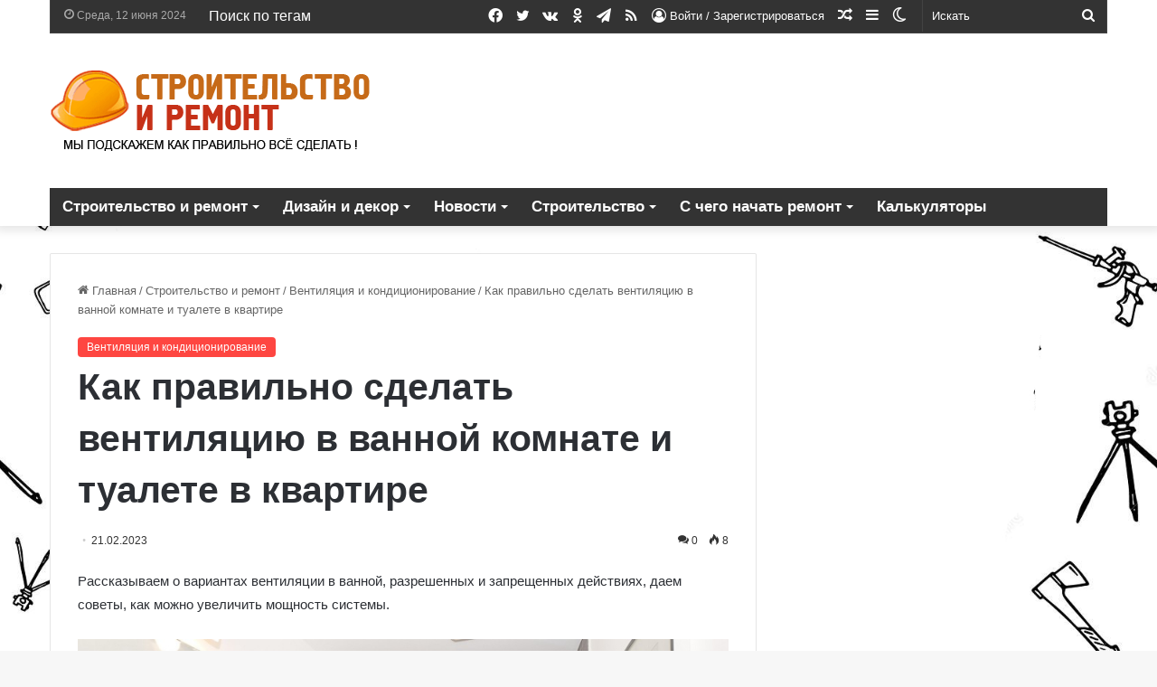

--- FILE ---
content_type: text/html; charset=UTF-8
request_url: https://repair-ideas.ru/kak-pravilno-sdelat-ventiliaciu-v-vannoi-komnate-i-tyalete-v-kvartire/
body_size: 44108
content:
<!DOCTYPE html>
<html lang="ru-RU" class="" data-skin="light" prefix="og: https://ogp.me/ns#">
<head>
	<meta charset="UTF-8" />
	<link rel="profile" href="https://gmpg.org/xfn/11" />
	
<!-- Поисковая оптимизация от Rank Math Pro - https://rankmath.com/ -->
<title>Как правильно сделать вентиляцию в ванной комнате и туалете в квартире - Дизайн интерьеров, советы для ремонта и перепланировки</title>
<meta name="description" content="﻿﻿Рассказываем о вариантах вентиляции в ванной, разрешенных и запрещенных действиях, даем советы, как можно увеличить мощность системы."/>
<meta name="robots" content="follow, index, max-snippet:-1, max-video-preview:-1, max-image-preview:large"/>
<link rel="canonical" href="https://repair-ideas.ru/kak-pravilno-sdelat-ventiliaciu-v-vannoi-komnate-i-tyalete-v-kvartire/" />
<meta property="og:locale" content="ru_RU" />
<meta property="og:type" content="article" />
<meta property="og:title" content="Как правильно сделать вентиляцию в ванной комнате и туалете в квартире - Дизайн интерьеров, советы для ремонта и перепланировки" />
<meta property="og:description" content="﻿﻿Рассказываем о вариантах вентиляции в ванной, разрешенных и запрещенных действиях, даем советы, как можно увеличить мощность системы." />
<meta property="og:url" content="https://repair-ideas.ru/kak-pravilno-sdelat-ventiliaciu-v-vannoi-komnate-i-tyalete-v-kvartire/" />
<meta property="og:site_name" content="Дизайн интерьеров, советы для ремонта и перепланировки" />
<meta property="article:section" content="Вентиляция и кондиционирование" />
<meta property="og:updated_time" content="2023-02-21T06:46:44+03:00" />
<meta property="og:image" content="https://repair-ideas.ru/wp-content/uploads/2023/02/kak-pravilno-sdelat-ventiljaciju-v-vannoj-komnate-i-tualete-v-kvartire-8609071-optimized.jpg" />
<meta property="og:image:secure_url" content="https://repair-ideas.ru/wp-content/uploads/2023/02/kak-pravilno-sdelat-ventiljaciju-v-vannoj-komnate-i-tualete-v-kvartire-8609071-optimized.jpg" />
<meta property="og:image:width" content="800" />
<meta property="og:image:height" content="441" />
<meta property="og:image:alt" content="Как правильно сделать вентиляцию в ванной комнате и туалете в квартире" />
<meta property="og:image:type" content="image/jpeg" />
<meta property="article:published_time" content="2023-02-21T06:45:25+03:00" />
<meta property="article:modified_time" content="2023-02-21T06:46:44+03:00" />
<meta name="twitter:card" content="summary_large_image" />
<meta name="twitter:title" content="Как правильно сделать вентиляцию в ванной комнате и туалете в квартире - Дизайн интерьеров, советы для ремонта и перепланировки" />
<meta name="twitter:description" content="﻿﻿Рассказываем о вариантах вентиляции в ванной, разрешенных и запрещенных действиях, даем советы, как можно увеличить мощность системы." />
<meta name="twitter:image" content="https://repair-ideas.ru/wp-content/uploads/2023/02/kak-pravilno-sdelat-ventiljaciju-v-vannoj-komnate-i-tualete-v-kvartire-8609071-optimized.jpg" />
<meta name="twitter:label1" content="Автор" />
<meta name="twitter:data1" content="Admin" />
<meta name="twitter:label2" content="Время чтения" />
<meta name="twitter:data2" content="Меньше минуты" />
<script type="application/ld+json" class="rank-math-schema-pro">{"@context":"https://schema.org","@graph":[{"@type":["Person","Organization"],"@id":"https://repair-ideas.ru/#person","name":"\u0414\u0438\u0437\u0430\u0439\u043d \u0438\u043d\u0442\u0435\u0440\u044c\u0435\u0440\u043e\u0432, \u0441\u043e\u0432\u0435\u0442\u044b \u0434\u043b\u044f \u0440\u0435\u043c\u043e\u043d\u0442\u0430 \u0438 \u043f\u0435\u0440\u0435\u043f\u043b\u0430\u043d\u0438\u0440\u043e\u0432\u043a\u0438","logo":{"@type":"ImageObject","@id":"https://repair-ideas.ru/#logo","url":"https://repair-ideas.ru/wp-content/uploads/2023/02/cropped-favic-optimized.png","contentUrl":"https://repair-ideas.ru/wp-content/uploads/2023/02/cropped-favic-optimized.png","caption":"\u0414\u0438\u0437\u0430\u0439\u043d \u0438\u043d\u0442\u0435\u0440\u044c\u0435\u0440\u043e\u0432, \u0441\u043e\u0432\u0435\u0442\u044b \u0434\u043b\u044f \u0440\u0435\u043c\u043e\u043d\u0442\u0430 \u0438 \u043f\u0435\u0440\u0435\u043f\u043b\u0430\u043d\u0438\u0440\u043e\u0432\u043a\u0438","inLanguage":"ru-RU","width":"512","height":"512"},"image":{"@type":"ImageObject","@id":"https://repair-ideas.ru/#logo","url":"https://repair-ideas.ru/wp-content/uploads/2023/02/cropped-favic-optimized.png","contentUrl":"https://repair-ideas.ru/wp-content/uploads/2023/02/cropped-favic-optimized.png","caption":"\u0414\u0438\u0437\u0430\u0439\u043d \u0438\u043d\u0442\u0435\u0440\u044c\u0435\u0440\u043e\u0432, \u0441\u043e\u0432\u0435\u0442\u044b \u0434\u043b\u044f \u0440\u0435\u043c\u043e\u043d\u0442\u0430 \u0438 \u043f\u0435\u0440\u0435\u043f\u043b\u0430\u043d\u0438\u0440\u043e\u0432\u043a\u0438","inLanguage":"ru-RU","width":"512","height":"512"}},{"@type":"WebSite","@id":"https://repair-ideas.ru/#website","url":"https://repair-ideas.ru","name":"\u0414\u0438\u0437\u0430\u0439\u043d \u0438\u043d\u0442\u0435\u0440\u044c\u0435\u0440\u043e\u0432, \u0441\u043e\u0432\u0435\u0442\u044b \u0434\u043b\u044f \u0440\u0435\u043c\u043e\u043d\u0442\u0430 \u0438 \u043f\u0435\u0440\u0435\u043f\u043b\u0430\u043d\u0438\u0440\u043e\u0432\u043a\u0438","publisher":{"@id":"https://repair-ideas.ru/#person"},"inLanguage":"ru-RU"},{"@type":"ImageObject","@id":"https://repair-ideas.ru/wp-content/uploads/2023/02/kak-pravilno-sdelat-ventiljaciju-v-vannoj-komnate-i-tualete-v-kvartire-8609071-optimized.jpg","url":"https://repair-ideas.ru/wp-content/uploads/2023/02/kak-pravilno-sdelat-ventiljaciju-v-vannoj-komnate-i-tualete-v-kvartire-8609071-optimized.jpg","width":"800","height":"441","inLanguage":"ru-RU"},{"@type":"WebPage","@id":"https://repair-ideas.ru/kak-pravilno-sdelat-ventiliaciu-v-vannoi-komnate-i-tyalete-v-kvartire/#webpage","url":"https://repair-ideas.ru/kak-pravilno-sdelat-ventiliaciu-v-vannoi-komnate-i-tyalete-v-kvartire/","name":"\u041a\u0430\u043a \u043f\u0440\u0430\u0432\u0438\u043b\u044c\u043d\u043e \u0441\u0434\u0435\u043b\u0430\u0442\u044c \u0432\u0435\u043d\u0442\u0438\u043b\u044f\u0446\u0438\u044e \u0432 \u0432\u0430\u043d\u043d\u043e\u0439 \u043a\u043e\u043c\u043d\u0430\u0442\u0435 \u0438 \u0442\u0443\u0430\u043b\u0435\u0442\u0435 \u0432 \u043a\u0432\u0430\u0440\u0442\u0438\u0440\u0435 - \u0414\u0438\u0437\u0430\u0439\u043d \u0438\u043d\u0442\u0435\u0440\u044c\u0435\u0440\u043e\u0432, \u0441\u043e\u0432\u0435\u0442\u044b \u0434\u043b\u044f \u0440\u0435\u043c\u043e\u043d\u0442\u0430 \u0438 \u043f\u0435\u0440\u0435\u043f\u043b\u0430\u043d\u0438\u0440\u043e\u0432\u043a\u0438","datePublished":"2023-02-21T06:45:25+03:00","dateModified":"2023-02-21T06:46:44+03:00","isPartOf":{"@id":"https://repair-ideas.ru/#website"},"primaryImageOfPage":{"@id":"https://repair-ideas.ru/wp-content/uploads/2023/02/kak-pravilno-sdelat-ventiljaciju-v-vannoj-komnate-i-tualete-v-kvartire-8609071-optimized.jpg"},"inLanguage":"ru-RU"},{"@type":"Person","@id":"https://repair-ideas.ru/author/admin/","name":"Admin","url":"https://repair-ideas.ru/author/admin/","image":{"@type":"ImageObject","@id":"https://repair-ideas.ru/wp-content/uploads/2021/01/22-optimized.jpeg","url":"https://repair-ideas.ru/wp-content/uploads/2021/01/22-optimized.jpeg","caption":"Admin","inLanguage":"ru-RU"}},{"@type":"BlogPosting","headline":"\u041a\u0430\u043a \u043f\u0440\u0430\u0432\u0438\u043b\u044c\u043d\u043e \u0441\u0434\u0435\u043b\u0430\u0442\u044c \u0432\u0435\u043d\u0442\u0438\u043b\u044f\u0446\u0438\u044e \u0432 \u0432\u0430\u043d\u043d\u043e\u0439 \u043a\u043e\u043c\u043d\u0430\u0442\u0435 \u0438 \u0442\u0443\u0430\u043b\u0435\u0442\u0435 \u0432 \u043a\u0432\u0430\u0440\u0442\u0438\u0440\u0435 - \u0414\u0438\u0437\u0430\u0439\u043d \u0438\u043d\u0442\u0435\u0440\u044c\u0435\u0440\u043e\u0432, \u0441\u043e\u0432\u0435\u0442\u044b \u0434\u043b\u044f","datePublished":"2023-02-21T06:45:25+03:00","dateModified":"2023-02-21T06:46:44+03:00","articleSection":"\u0412\u0435\u043d\u0442\u0438\u043b\u044f\u0446\u0438\u044f \u0438 \u043a\u043e\u043d\u0434\u0438\u0446\u0438\u043e\u043d\u0438\u0440\u043e\u0432\u0430\u043d\u0438\u0435","author":{"@id":"https://repair-ideas.ru/author/admin/","name":"Admin"},"publisher":{"@id":"https://repair-ideas.ru/#person"},"description":"\ufeff\ufeff\u0420\u0430\u0441\u0441\u043a\u0430\u0437\u044b\u0432\u0430\u0435\u043c \u043e \u0432\u0430\u0440\u0438\u0430\u043d\u0442\u0430\u0445 \u0432\u0435\u043d\u0442\u0438\u043b\u044f\u0446\u0438\u0438 \u0432 \u0432\u0430\u043d\u043d\u043e\u0439, \u0440\u0430\u0437\u0440\u0435\u0448\u0435\u043d\u043d\u044b\u0445 \u0438 \u0437\u0430\u043f\u0440\u0435\u0449\u0435\u043d\u043d\u044b\u0445 \u0434\u0435\u0439\u0441\u0442\u0432\u0438\u044f\u0445, \u0434\u0430\u0435\u043c \u0441\u043e\u0432\u0435\u0442\u044b, \u043a\u0430\u043a \u043c\u043e\u0436\u043d\u043e \u0443\u0432\u0435\u043b\u0438\u0447\u0438\u0442\u044c \u043c\u043e\u0449\u043d\u043e\u0441\u0442\u044c \u0441\u0438\u0441\u0442\u0435\u043c\u044b.","name":"\u041a\u0430\u043a \u043f\u0440\u0430\u0432\u0438\u043b\u044c\u043d\u043e \u0441\u0434\u0435\u043b\u0430\u0442\u044c \u0432\u0435\u043d\u0442\u0438\u043b\u044f\u0446\u0438\u044e \u0432 \u0432\u0430\u043d\u043d\u043e\u0439 \u043a\u043e\u043c\u043d\u0430\u0442\u0435 \u0438 \u0442\u0443\u0430\u043b\u0435\u0442\u0435 \u0432 \u043a\u0432\u0430\u0440\u0442\u0438\u0440\u0435 - \u0414\u0438\u0437\u0430\u0439\u043d \u0438\u043d\u0442\u0435\u0440\u044c\u0435\u0440\u043e\u0432, \u0441\u043e\u0432\u0435\u0442\u044b \u0434\u043b\u044f","@id":"https://repair-ideas.ru/kak-pravilno-sdelat-ventiliaciu-v-vannoi-komnate-i-tyalete-v-kvartire/#richSnippet","isPartOf":{"@id":"https://repair-ideas.ru/kak-pravilno-sdelat-ventiliaciu-v-vannoi-komnate-i-tyalete-v-kvartire/#webpage"},"image":{"@id":"https://repair-ideas.ru/wp-content/uploads/2023/02/kak-pravilno-sdelat-ventiljaciju-v-vannoj-komnate-i-tualete-v-kvartire-8609071-optimized.jpg"},"inLanguage":"ru-RU","mainEntityOfPage":{"@id":"https://repair-ideas.ru/kak-pravilno-sdelat-ventiliaciu-v-vannoi-komnate-i-tyalete-v-kvartire/#webpage"}}]}</script>
<link rel='dns-prefetch' href='//assets.pinterest.com' />
		<script type="text/javascript">try{if("undefined"!=typeof localStorage){var tieSkin=localStorage.getItem("tie-skin"),html=document.getElementsByTagName("html")[0].classList,htmlSkin="light";if(html.contains("dark-skin")&&(htmlSkin="dark"),null!=tieSkin&&tieSkin!=htmlSkin){html.add("tie-skin-inverted");var tieSkinInverted=!0}"dark"==tieSkin?html.add("dark-skin"):"light"==tieSkin&&html.remove("dark-skin")}}catch(t){console.log(t)}</script>
		
		<style type="text/css">
			:root{
			
					--main-nav-background: #1f2024;
					--main-nav-secondry-background: rgba(0,0,0,0.2);
					--main-nav-primary-color: #0088ff;
					--main-nav-contrast-primary-color: #FFFFFF;
					--main-nav-text-color: #FFFFFF;
					--main-nav-secondry-text-color: rgba(225,255,255,0.5);
					--main-nav-main-border-color: rgba(255,255,255,0.07);
					--main-nav-secondry-border-color: rgba(255,255,255,0.04);
				
			}
		</style>
	<meta name="viewport" content="width=device-width, initial-scale=1.0" /><script type="text/javascript">
/* <![CDATA[ */
window._wpemojiSettings = {"baseUrl":"https:\/\/s.w.org\/images\/core\/emoji\/15.0.3\/72x72\/","ext":".png","svgUrl":"https:\/\/s.w.org\/images\/core\/emoji\/15.0.3\/svg\/","svgExt":".svg","source":{"concatemoji":"https:\/\/repair-ideas.ru\/wp-includes\/js\/wp-emoji-release.min.js"}};
/*! This file is auto-generated */
!function(i,n){var o,s,e;function c(e){try{var t={supportTests:e,timestamp:(new Date).valueOf()};sessionStorage.setItem(o,JSON.stringify(t))}catch(e){}}function p(e,t,n){e.clearRect(0,0,e.canvas.width,e.canvas.height),e.fillText(t,0,0);var t=new Uint32Array(e.getImageData(0,0,e.canvas.width,e.canvas.height).data),r=(e.clearRect(0,0,e.canvas.width,e.canvas.height),e.fillText(n,0,0),new Uint32Array(e.getImageData(0,0,e.canvas.width,e.canvas.height).data));return t.every(function(e,t){return e===r[t]})}function u(e,t,n){switch(t){case"flag":return n(e,"\ud83c\udff3\ufe0f\u200d\u26a7\ufe0f","\ud83c\udff3\ufe0f\u200b\u26a7\ufe0f")?!1:!n(e,"\ud83c\uddfa\ud83c\uddf3","\ud83c\uddfa\u200b\ud83c\uddf3")&&!n(e,"\ud83c\udff4\udb40\udc67\udb40\udc62\udb40\udc65\udb40\udc6e\udb40\udc67\udb40\udc7f","\ud83c\udff4\u200b\udb40\udc67\u200b\udb40\udc62\u200b\udb40\udc65\u200b\udb40\udc6e\u200b\udb40\udc67\u200b\udb40\udc7f");case"emoji":return!n(e,"\ud83d\udc26\u200d\u2b1b","\ud83d\udc26\u200b\u2b1b")}return!1}function f(e,t,n){var r="undefined"!=typeof WorkerGlobalScope&&self instanceof WorkerGlobalScope?new OffscreenCanvas(300,150):i.createElement("canvas"),a=r.getContext("2d",{willReadFrequently:!0}),o=(a.textBaseline="top",a.font="600 32px Arial",{});return e.forEach(function(e){o[e]=t(a,e,n)}),o}function t(e){var t=i.createElement("script");t.src=e,t.defer=!0,i.head.appendChild(t)}"undefined"!=typeof Promise&&(o="wpEmojiSettingsSupports",s=["flag","emoji"],n.supports={everything:!0,everythingExceptFlag:!0},e=new Promise(function(e){i.addEventListener("DOMContentLoaded",e,{once:!0})}),new Promise(function(t){var n=function(){try{var e=JSON.parse(sessionStorage.getItem(o));if("object"==typeof e&&"number"==typeof e.timestamp&&(new Date).valueOf()<e.timestamp+604800&&"object"==typeof e.supportTests)return e.supportTests}catch(e){}return null}();if(!n){if("undefined"!=typeof Worker&&"undefined"!=typeof OffscreenCanvas&&"undefined"!=typeof URL&&URL.createObjectURL&&"undefined"!=typeof Blob)try{var e="postMessage("+f.toString()+"("+[JSON.stringify(s),u.toString(),p.toString()].join(",")+"));",r=new Blob([e],{type:"text/javascript"}),a=new Worker(URL.createObjectURL(r),{name:"wpTestEmojiSupports"});return void(a.onmessage=function(e){c(n=e.data),a.terminate(),t(n)})}catch(e){}c(n=f(s,u,p))}t(n)}).then(function(e){for(var t in e)n.supports[t]=e[t],n.supports.everything=n.supports.everything&&n.supports[t],"flag"!==t&&(n.supports.everythingExceptFlag=n.supports.everythingExceptFlag&&n.supports[t]);n.supports.everythingExceptFlag=n.supports.everythingExceptFlag&&!n.supports.flag,n.DOMReady=!1,n.readyCallback=function(){n.DOMReady=!0}}).then(function(){return e}).then(function(){var e;n.supports.everything||(n.readyCallback(),(e=n.source||{}).concatemoji?t(e.concatemoji):e.wpemoji&&e.twemoji&&(t(e.twemoji),t(e.wpemoji)))}))}((window,document),window._wpemojiSettings);
/* ]]> */
</script>
<style id='wp-emoji-styles-inline-css' type='text/css'>

	img.wp-smiley, img.emoji {
		display: inline !important;
		border: none !important;
		box-shadow: none !important;
		height: 1em !important;
		width: 1em !important;
		margin: 0 0.07em !important;
		vertical-align: -0.1em !important;
		background: none !important;
		padding: 0 !important;
	}
</style>
<style id='wp-block-library-theme-inline-css' type='text/css'>
.wp-block-audio figcaption{color:#555;font-size:13px;text-align:center}.is-dark-theme .wp-block-audio figcaption{color:#ffffffa6}.wp-block-audio{margin:0 0 1em}.wp-block-code{border:1px solid #ccc;border-radius:4px;font-family:Menlo,Consolas,monaco,monospace;padding:.8em 1em}.wp-block-embed figcaption{color:#555;font-size:13px;text-align:center}.is-dark-theme .wp-block-embed figcaption{color:#ffffffa6}.wp-block-embed{margin:0 0 1em}.blocks-gallery-caption{color:#555;font-size:13px;text-align:center}.is-dark-theme .blocks-gallery-caption{color:#ffffffa6}.wp-block-image figcaption{color:#555;font-size:13px;text-align:center}.is-dark-theme .wp-block-image figcaption{color:#ffffffa6}.wp-block-image{margin:0 0 1em}.wp-block-pullquote{border-bottom:4px solid;border-top:4px solid;color:currentColor;margin-bottom:1.75em}.wp-block-pullquote cite,.wp-block-pullquote footer,.wp-block-pullquote__citation{color:currentColor;font-size:.8125em;font-style:normal;text-transform:uppercase}.wp-block-quote{border-left:.25em solid;margin:0 0 1.75em;padding-left:1em}.wp-block-quote cite,.wp-block-quote footer{color:currentColor;font-size:.8125em;font-style:normal;position:relative}.wp-block-quote.has-text-align-right{border-left:none;border-right:.25em solid;padding-left:0;padding-right:1em}.wp-block-quote.has-text-align-center{border:none;padding-left:0}.wp-block-quote.is-large,.wp-block-quote.is-style-large,.wp-block-quote.is-style-plain{border:none}.wp-block-search .wp-block-search__label{font-weight:700}.wp-block-search__button{border:1px solid #ccc;padding:.375em .625em}:where(.wp-block-group.has-background){padding:1.25em 2.375em}.wp-block-separator.has-css-opacity{opacity:.4}.wp-block-separator{border:none;border-bottom:2px solid;margin-left:auto;margin-right:auto}.wp-block-separator.has-alpha-channel-opacity{opacity:1}.wp-block-separator:not(.is-style-wide):not(.is-style-dots){width:100px}.wp-block-separator.has-background:not(.is-style-dots){border-bottom:none;height:1px}.wp-block-separator.has-background:not(.is-style-wide):not(.is-style-dots){height:2px}.wp-block-table{margin:0 0 1em}.wp-block-table td,.wp-block-table th{word-break:normal}.wp-block-table figcaption{color:#555;font-size:13px;text-align:center}.is-dark-theme .wp-block-table figcaption{color:#ffffffa6}.wp-block-video figcaption{color:#555;font-size:13px;text-align:center}.is-dark-theme .wp-block-video figcaption{color:#ffffffa6}.wp-block-video{margin:0 0 1em}.wp-block-template-part.has-background{margin-bottom:0;margin-top:0;padding:1.25em 2.375em}
</style>
<style id='rank-math-toc-block-style-inline-css' type='text/css'>
.wp-block-rank-math-toc-block nav ol{counter-reset:item}.wp-block-rank-math-toc-block nav ol li{display:block}.wp-block-rank-math-toc-block nav ol li:before{content:counters(item, ".") ". ";counter-increment:item}

</style>
<style id='classic-theme-styles-inline-css' type='text/css'>
/*! This file is auto-generated */
.wp-block-button__link{color:#fff;background-color:#32373c;border-radius:9999px;box-shadow:none;text-decoration:none;padding:calc(.667em + 2px) calc(1.333em + 2px);font-size:1.125em}.wp-block-file__button{background:#32373c;color:#fff;text-decoration:none}
</style>
<style id='global-styles-inline-css' type='text/css'>
body{--wp--preset--color--black: #000000;--wp--preset--color--cyan-bluish-gray: #abb8c3;--wp--preset--color--white: #ffffff;--wp--preset--color--pale-pink: #f78da7;--wp--preset--color--vivid-red: #cf2e2e;--wp--preset--color--luminous-vivid-orange: #ff6900;--wp--preset--color--luminous-vivid-amber: #fcb900;--wp--preset--color--light-green-cyan: #7bdcb5;--wp--preset--color--vivid-green-cyan: #00d084;--wp--preset--color--pale-cyan-blue: #8ed1fc;--wp--preset--color--vivid-cyan-blue: #0693e3;--wp--preset--color--vivid-purple: #9b51e0;--wp--preset--gradient--vivid-cyan-blue-to-vivid-purple: linear-gradient(135deg,rgba(6,147,227,1) 0%,rgb(155,81,224) 100%);--wp--preset--gradient--light-green-cyan-to-vivid-green-cyan: linear-gradient(135deg,rgb(122,220,180) 0%,rgb(0,208,130) 100%);--wp--preset--gradient--luminous-vivid-amber-to-luminous-vivid-orange: linear-gradient(135deg,rgba(252,185,0,1) 0%,rgba(255,105,0,1) 100%);--wp--preset--gradient--luminous-vivid-orange-to-vivid-red: linear-gradient(135deg,rgba(255,105,0,1) 0%,rgb(207,46,46) 100%);--wp--preset--gradient--very-light-gray-to-cyan-bluish-gray: linear-gradient(135deg,rgb(238,238,238) 0%,rgb(169,184,195) 100%);--wp--preset--gradient--cool-to-warm-spectrum: linear-gradient(135deg,rgb(74,234,220) 0%,rgb(151,120,209) 20%,rgb(207,42,186) 40%,rgb(238,44,130) 60%,rgb(251,105,98) 80%,rgb(254,248,76) 100%);--wp--preset--gradient--blush-light-purple: linear-gradient(135deg,rgb(255,206,236) 0%,rgb(152,150,240) 100%);--wp--preset--gradient--blush-bordeaux: linear-gradient(135deg,rgb(254,205,165) 0%,rgb(254,45,45) 50%,rgb(107,0,62) 100%);--wp--preset--gradient--luminous-dusk: linear-gradient(135deg,rgb(255,203,112) 0%,rgb(199,81,192) 50%,rgb(65,88,208) 100%);--wp--preset--gradient--pale-ocean: linear-gradient(135deg,rgb(255,245,203) 0%,rgb(182,227,212) 50%,rgb(51,167,181) 100%);--wp--preset--gradient--electric-grass: linear-gradient(135deg,rgb(202,248,128) 0%,rgb(113,206,126) 100%);--wp--preset--gradient--midnight: linear-gradient(135deg,rgb(2,3,129) 0%,rgb(40,116,252) 100%);--wp--preset--font-size--small: 13px;--wp--preset--font-size--medium: 20px;--wp--preset--font-size--large: 36px;--wp--preset--font-size--x-large: 42px;--wp--preset--spacing--20: 0.44rem;--wp--preset--spacing--30: 0.67rem;--wp--preset--spacing--40: 1rem;--wp--preset--spacing--50: 1.5rem;--wp--preset--spacing--60: 2.25rem;--wp--preset--spacing--70: 3.38rem;--wp--preset--spacing--80: 5.06rem;--wp--preset--shadow--natural: 6px 6px 9px rgba(0, 0, 0, 0.2);--wp--preset--shadow--deep: 12px 12px 50px rgba(0, 0, 0, 0.4);--wp--preset--shadow--sharp: 6px 6px 0px rgba(0, 0, 0, 0.2);--wp--preset--shadow--outlined: 6px 6px 0px -3px rgba(255, 255, 255, 1), 6px 6px rgba(0, 0, 0, 1);--wp--preset--shadow--crisp: 6px 6px 0px rgba(0, 0, 0, 1);}:where(.is-layout-flex){gap: 0.5em;}:where(.is-layout-grid){gap: 0.5em;}body .is-layout-flex{display: flex;}body .is-layout-flex{flex-wrap: wrap;align-items: center;}body .is-layout-flex > *{margin: 0;}body .is-layout-grid{display: grid;}body .is-layout-grid > *{margin: 0;}:where(.wp-block-columns.is-layout-flex){gap: 2em;}:where(.wp-block-columns.is-layout-grid){gap: 2em;}:where(.wp-block-post-template.is-layout-flex){gap: 1.25em;}:where(.wp-block-post-template.is-layout-grid){gap: 1.25em;}.has-black-color{color: var(--wp--preset--color--black) !important;}.has-cyan-bluish-gray-color{color: var(--wp--preset--color--cyan-bluish-gray) !important;}.has-white-color{color: var(--wp--preset--color--white) !important;}.has-pale-pink-color{color: var(--wp--preset--color--pale-pink) !important;}.has-vivid-red-color{color: var(--wp--preset--color--vivid-red) !important;}.has-luminous-vivid-orange-color{color: var(--wp--preset--color--luminous-vivid-orange) !important;}.has-luminous-vivid-amber-color{color: var(--wp--preset--color--luminous-vivid-amber) !important;}.has-light-green-cyan-color{color: var(--wp--preset--color--light-green-cyan) !important;}.has-vivid-green-cyan-color{color: var(--wp--preset--color--vivid-green-cyan) !important;}.has-pale-cyan-blue-color{color: var(--wp--preset--color--pale-cyan-blue) !important;}.has-vivid-cyan-blue-color{color: var(--wp--preset--color--vivid-cyan-blue) !important;}.has-vivid-purple-color{color: var(--wp--preset--color--vivid-purple) !important;}.has-black-background-color{background-color: var(--wp--preset--color--black) !important;}.has-cyan-bluish-gray-background-color{background-color: var(--wp--preset--color--cyan-bluish-gray) !important;}.has-white-background-color{background-color: var(--wp--preset--color--white) !important;}.has-pale-pink-background-color{background-color: var(--wp--preset--color--pale-pink) !important;}.has-vivid-red-background-color{background-color: var(--wp--preset--color--vivid-red) !important;}.has-luminous-vivid-orange-background-color{background-color: var(--wp--preset--color--luminous-vivid-orange) !important;}.has-luminous-vivid-amber-background-color{background-color: var(--wp--preset--color--luminous-vivid-amber) !important;}.has-light-green-cyan-background-color{background-color: var(--wp--preset--color--light-green-cyan) !important;}.has-vivid-green-cyan-background-color{background-color: var(--wp--preset--color--vivid-green-cyan) !important;}.has-pale-cyan-blue-background-color{background-color: var(--wp--preset--color--pale-cyan-blue) !important;}.has-vivid-cyan-blue-background-color{background-color: var(--wp--preset--color--vivid-cyan-blue) !important;}.has-vivid-purple-background-color{background-color: var(--wp--preset--color--vivid-purple) !important;}.has-black-border-color{border-color: var(--wp--preset--color--black) !important;}.has-cyan-bluish-gray-border-color{border-color: var(--wp--preset--color--cyan-bluish-gray) !important;}.has-white-border-color{border-color: var(--wp--preset--color--white) !important;}.has-pale-pink-border-color{border-color: var(--wp--preset--color--pale-pink) !important;}.has-vivid-red-border-color{border-color: var(--wp--preset--color--vivid-red) !important;}.has-luminous-vivid-orange-border-color{border-color: var(--wp--preset--color--luminous-vivid-orange) !important;}.has-luminous-vivid-amber-border-color{border-color: var(--wp--preset--color--luminous-vivid-amber) !important;}.has-light-green-cyan-border-color{border-color: var(--wp--preset--color--light-green-cyan) !important;}.has-vivid-green-cyan-border-color{border-color: var(--wp--preset--color--vivid-green-cyan) !important;}.has-pale-cyan-blue-border-color{border-color: var(--wp--preset--color--pale-cyan-blue) !important;}.has-vivid-cyan-blue-border-color{border-color: var(--wp--preset--color--vivid-cyan-blue) !important;}.has-vivid-purple-border-color{border-color: var(--wp--preset--color--vivid-purple) !important;}.has-vivid-cyan-blue-to-vivid-purple-gradient-background{background: var(--wp--preset--gradient--vivid-cyan-blue-to-vivid-purple) !important;}.has-light-green-cyan-to-vivid-green-cyan-gradient-background{background: var(--wp--preset--gradient--light-green-cyan-to-vivid-green-cyan) !important;}.has-luminous-vivid-amber-to-luminous-vivid-orange-gradient-background{background: var(--wp--preset--gradient--luminous-vivid-amber-to-luminous-vivid-orange) !important;}.has-luminous-vivid-orange-to-vivid-red-gradient-background{background: var(--wp--preset--gradient--luminous-vivid-orange-to-vivid-red) !important;}.has-very-light-gray-to-cyan-bluish-gray-gradient-background{background: var(--wp--preset--gradient--very-light-gray-to-cyan-bluish-gray) !important;}.has-cool-to-warm-spectrum-gradient-background{background: var(--wp--preset--gradient--cool-to-warm-spectrum) !important;}.has-blush-light-purple-gradient-background{background: var(--wp--preset--gradient--blush-light-purple) !important;}.has-blush-bordeaux-gradient-background{background: var(--wp--preset--gradient--blush-bordeaux) !important;}.has-luminous-dusk-gradient-background{background: var(--wp--preset--gradient--luminous-dusk) !important;}.has-pale-ocean-gradient-background{background: var(--wp--preset--gradient--pale-ocean) !important;}.has-electric-grass-gradient-background{background: var(--wp--preset--gradient--electric-grass) !important;}.has-midnight-gradient-background{background: var(--wp--preset--gradient--midnight) !important;}.has-small-font-size{font-size: var(--wp--preset--font-size--small) !important;}.has-medium-font-size{font-size: var(--wp--preset--font-size--medium) !important;}.has-large-font-size{font-size: var(--wp--preset--font-size--large) !important;}.has-x-large-font-size{font-size: var(--wp--preset--font-size--x-large) !important;}
.wp-block-navigation a:where(:not(.wp-element-button)){color: inherit;}
:where(.wp-block-post-template.is-layout-flex){gap: 1.25em;}:where(.wp-block-post-template.is-layout-grid){gap: 1.25em;}
:where(.wp-block-columns.is-layout-flex){gap: 2em;}:where(.wp-block-columns.is-layout-grid){gap: 2em;}
.wp-block-pullquote{font-size: 1.5em;line-height: 1.6;}
</style>
<link rel='stylesheet' id='contact-form-7-css' href='https://repair-ideas.ru/wp-content/plugins/contact-form-7/includes/css/styles.css' type='text/css' media='all' />
<link rel='stylesheet' id='wpa-css-css' href='https://repair-ideas.ru/wp-content/plugins/honeypot/includes/css/wpa.css' type='text/css' media='all' />
<link rel='stylesheet' id='tie-css-base-css' href='https://repair-ideas.ru/wp-content/themes/jannah/assets/css/base.min.css' type='text/css' media='all' />
<link rel='stylesheet' id='tie-css-styles-css' href='https://repair-ideas.ru/wp-content/themes/jannah/assets/css/style.min.css' type='text/css' media='all' />
<link rel='stylesheet' id='tie-css-widgets-css' href='https://repair-ideas.ru/wp-content/themes/jannah/assets/css/widgets.min.css' type='text/css' media='all' />
<link rel='stylesheet' id='tie-css-helpers-css' href='https://repair-ideas.ru/wp-content/themes/jannah/assets/css/helpers.min.css' type='text/css' media='all' />
<link rel='stylesheet' id='tie-fontawesome5-css' href='https://repair-ideas.ru/wp-content/themes/jannah/assets/css/fontawesome.css' type='text/css' media='all' />
<link rel='stylesheet' id='tie-css-ilightbox-css' href='https://repair-ideas.ru/wp-content/themes/jannah/assets/ilightbox/dark-skin/skin.css' type='text/css' media='all' />
<link rel='stylesheet' id='tie-css-single-css' href='https://repair-ideas.ru/wp-content/themes/jannah/assets/css/single.min.css' type='text/css' media='all' />
<link rel='stylesheet' id='tie-css-print-css' href='https://repair-ideas.ru/wp-content/themes/jannah/assets/css/print.css' type='text/css' media='print' />
<style id='tie-css-print-inline-css' type='text/css'>
#top-nav .top-menu > ul > li > a{font-size: 16px;}#main-nav .main-menu > ul > li > a{font-size: 17px;}#main-nav{line-height: 3.25em}#main-nav .main-menu > ul ul li a{font-size: 15px;line-height: 2;}:root:root{--brand-color: #fe4641;--dark-brand-color: #cc140f;--bright-color: #FFFFFF;--base-color: #2c2f34;}#reading-position-indicator{box-shadow: 0 0 10px rgba( 254,70,65,0.7);}:root:root{--brand-color: #fe4641;--dark-brand-color: #cc140f;--bright-color: #FFFFFF;--base-color: #2c2f34;}#reading-position-indicator{box-shadow: 0 0 10px rgba( 254,70,65,0.7);}#top-nav,#top-nav .sub-menu,#top-nav .comp-sub-menu,#top-nav .ticker-content,#top-nav .ticker-swipe,.top-nav-boxed #top-nav .topbar-wrapper,#autocomplete-suggestions.search-in-top-nav,#top-nav .guest-btn:not(:hover){background-color : #333333;}#top-nav *,#autocomplete-suggestions.search-in-top-nav{border-color: rgba( 255,255,255,0.08);}#top-nav .icon-basecloud-bg:after{color: #333333;}#top-nav a:not(:hover),#top-nav input,#top-nav #search-submit,#top-nav .fa-spinner,#top-nav .dropdown-social-icons li a span,#top-nav .components > li .social-link:not(:hover) span,#autocomplete-suggestions.search-in-top-nav a{color: #ffffff;}#top-nav .menu-item-has-children > a:before{border-top-color: #ffffff;}#top-nav li .menu-item-has-children > a:before{border-top-color: transparent;border-left-color: #ffffff;}.rtl #top-nav .menu li .menu-item-has-children > a:before{border-left-color: transparent;border-right-color: #ffffff;}#top-nav input::-moz-placeholder{color: #ffffff;}#top-nav input:-moz-placeholder{color: #ffffff;}#top-nav input:-ms-input-placeholder{color: #ffffff;}#top-nav input::-webkit-input-placeholder{color: #ffffff;}#top-nav .comp-sub-menu .button:hover,#top-nav .checkout-button,#autocomplete-suggestions.search-in-top-nav .button{background-color: #fe4641;}#top-nav a:hover,#top-nav .menu li:hover > a,#top-nav .menu > .tie-current-menu > a,#top-nav .components > li:hover > a,#top-nav .components #search-submit:hover,#autocomplete-suggestions.search-in-top-nav .post-title a:hover{color: #fe4641;}#top-nav .comp-sub-menu .button:hover{border-color: #fe4641;}#top-nav .tie-current-menu > a:before,#top-nav .menu .menu-item-has-children:hover > a:before{border-top-color: #fe4641;}#top-nav .menu li .menu-item-has-children:hover > a:before{border-top-color: transparent;border-left-color: #fe4641;}.rtl #top-nav .menu li .menu-item-has-children:hover > a:before{border-left-color: transparent;border-right-color: #fe4641;}#top-nav .comp-sub-menu .button:hover,#top-nav .comp-sub-menu .checkout-button,#autocomplete-suggestions.search-in-top-nav .button{color: #FFFFFF;}#top-nav .comp-sub-menu .checkout-button:hover,#autocomplete-suggestions.search-in-top-nav .button:hover{background-color: #e02823;}#top-nav,#top-nav .comp-sub-menu,#top-nav .tie-weather-widget{color: #aaaaaa;}#autocomplete-suggestions.search-in-top-nav .post-meta,#autocomplete-suggestions.search-in-top-nav .post-meta a:not(:hover){color: rgba( 170,170,170,0.7 );}#top-nav .weather-icon .icon-cloud,#top-nav .weather-icon .icon-basecloud-bg,#top-nav .weather-icon .icon-cloud-behind{color: #aaaaaa !important;}#main-nav .main-menu-wrapper,#main-nav .menu-sub-content,#main-nav .comp-sub-menu,#main-nav .guest-btn:not(:hover),#main-nav ul.cats-vertical li a.is-active,#main-nav ul.cats-vertical li a:hover,#autocomplete-suggestions.search-in-main-nav{background-color: #333333;}#main-nav{border-width: 0;}#theme-header #main-nav:not(.fixed-nav){bottom: 0;}#main-nav .icon-basecloud-bg:after{color: #333333;}#autocomplete-suggestions.search-in-main-nav{border-color: rgba(255,255,255,0.07);}.main-nav-boxed #main-nav .main-menu-wrapper{border-width: 0;}#main-nav .menu li.menu-item-has-children > a:before,#main-nav .main-menu .mega-menu > a:before{border-top-color: #ffffff;}#main-nav .menu li .menu-item-has-children > a:before,#main-nav .mega-menu .menu-item-has-children > a:before{border-top-color: transparent;border-left-color: #ffffff;}.rtl #main-nav .menu li .menu-item-has-children > a:before,.rtl #main-nav .mega-menu .menu-item-has-children > a:before{border-left-color: transparent;border-right-color: #ffffff;}#main-nav a:not(:hover),#main-nav a.social-link:not(:hover) span,#main-nav .dropdown-social-icons li a span,#autocomplete-suggestions.search-in-main-nav a{color: #ffffff;}.main-nav {--main-nav-primary-color: #fe4641;}#main-nav .mega-links-head:after,#main-nav .comp-sub-menu .button:hover,#main-nav .comp-sub-menu .checkout-button,#main-nav .cats-horizontal a.is-active,#main-nav .cats-horizontal a:hover,#autocomplete-suggestions.search-in-main-nav .button,#main-nav .spinner > div{background-color: #fe4641;}#main-nav .menu ul li:hover > a,#main-nav .menu ul li.current-menu-item:not(.mega-link-column) > a,#main-nav .components a:hover,#main-nav .components > li:hover > a,#main-nav #search-submit:hover,#main-nav .cats-vertical a.is-active,#main-nav .cats-vertical a:hover,#main-nav .mega-menu .post-meta a:hover,#main-nav .mega-menu .post-box-title a:hover,#autocomplete-suggestions.search-in-main-nav a:hover,#main-nav .spinner-circle:after{color: #fe4641;}#main-nav .menu > li.tie-current-menu > a,#main-nav .menu > li:hover > a,#main-nav .components .button:hover,#main-nav .comp-sub-menu .checkout-button,.theme-header #main-nav .mega-menu .cats-horizontal a.is-active,.theme-header #main-nav .mega-menu .cats-horizontal a:hover,#autocomplete-suggestions.search-in-main-nav a.button{color: #FFFFFF;}#main-nav .menu > li.tie-current-menu > a:before,#main-nav .menu > li:hover > a:before{border-top-color: #FFFFFF;}.main-nav-light #main-nav .menu-item-has-children li:hover > a:before,.main-nav-light #main-nav .mega-menu li:hover > a:before{border-left-color: #fe4641;}.rtl .main-nav-light #main-nav .menu-item-has-children li:hover > a:before,.rtl .main-nav-light #main-nav .mega-menu li:hover > a:before{border-right-color: #fe4641;border-left-color: transparent;}#autocomplete-suggestions.search-in-main-nav .button:hover,#main-nav .comp-sub-menu .checkout-button:hover{background-color: #e02823;}#main-nav,#main-nav input,#main-nav #search-submit,#main-nav .fa-spinner,#main-nav .comp-sub-menu,#main-nav .tie-weather-widget{color: #f6f6f6;}#main-nav input::-moz-placeholder{color: #f6f6f6;}#main-nav input:-moz-placeholder{color: #f6f6f6;}#main-nav input:-ms-input-placeholder{color: #f6f6f6;}#main-nav input::-webkit-input-placeholder{color: #f6f6f6;}#main-nav .mega-menu .post-meta,#main-nav .mega-menu .post-meta a,#autocomplete-suggestions.search-in-main-nav .post-meta{color: rgba(246,246,246,0.6);}#main-nav .weather-icon .icon-cloud,#main-nav .weather-icon .icon-basecloud-bg,#main-nav .weather-icon .icon-cloud-behind{color: #f6f6f6 !important;}#tie-wrapper #theme-header{background-color: #ffffff;}#tie-container #tie-wrapper,.post-layout-8 #content{background-image: url(/wp-content/uploads/2020/07/fon1-optimized.jpg);background-size: cover; background-attachment: fixed;}#footer{background-color: #252525;}#site-info{background-color: #181818;}#footer .posts-list-counter .posts-list-items li.widget-post-list:before{border-color: #252525;}#footer .timeline-widget a .date:before{border-color: rgba(37,37,37,0.8);}#footer .footer-boxed-widget-area,#footer textarea,#footer input:not([type=submit]),#footer select,#footer code,#footer kbd,#footer pre,#footer samp,#footer .show-more-button,#footer .slider-links .tie-slider-nav span,#footer #wp-calendar,#footer #wp-calendar tbody td,#footer #wp-calendar thead th,#footer .widget.buddypress .item-options a{border-color: rgba(255,255,255,0.1);}#footer .social-statistics-widget .white-bg li.social-icons-item a,#footer .widget_tag_cloud .tagcloud a,#footer .latest-tweets-widget .slider-links .tie-slider-nav span,#footer .widget_layered_nav_filters a{border-color: rgba(255,255,255,0.1);}#footer .social-statistics-widget .white-bg li:before{background: rgba(255,255,255,0.1);}.site-footer #wp-calendar tbody td{background: rgba(255,255,255,0.02);}#footer .white-bg .social-icons-item a span.followers span,#footer .circle-three-cols .social-icons-item a .followers-num,#footer .circle-three-cols .social-icons-item a .followers-name{color: rgba(255,255,255,0.8);}#footer .timeline-widget ul:before,#footer .timeline-widget a:not(:hover) .date:before{background-color: #070707;}#footer .widget-title,#footer .widget-title a:not(:hover){color: #ffffff;}#footer,#footer textarea,#footer input:not([type='submit']),#footer select,#footer #wp-calendar tbody,#footer .tie-slider-nav li span:not(:hover),#footer .widget_categories li a:before,#footer .widget_product_categories li a:before,#footer .widget_layered_nav li a:before,#footer .widget_archive li a:before,#footer .widget_nav_menu li a:before,#footer .widget_meta li a:before,#footer .widget_pages li a:before,#footer .widget_recent_entries li a:before,#footer .widget_display_forums li a:before,#footer .widget_display_views li a:before,#footer .widget_rss li a:before,#footer .widget_display_stats dt:before,#footer .subscribe-widget-content h3,#footer .about-author .social-icons a:not(:hover) span{color: #aaaaaa;}#footer post-widget-body .meta-item,#footer .post-meta,#footer .stream-title,#footer.dark-skin .timeline-widget .date,#footer .wp-caption .wp-caption-text,#footer .rss-date{color: rgba(170,170,170,0.7);}#footer input::-moz-placeholder{color: #aaaaaa;}#footer input:-moz-placeholder{color: #aaaaaa;}#footer input:-ms-input-placeholder{color: #aaaaaa;}#footer input::-webkit-input-placeholder{color: #aaaaaa;}#footer .site-info a:not(:hover){color: #fe4641;}@media (max-width: 991px){.side-aside #mobile-menu .menu > li{border-color: rgba(255,255,255,0.05);}}@media (max-width: 991px){.side-aside.dark-skin{background-color: #2d0000;}}.mobile-header-components li.custom-menu-link > a,#mobile-menu-icon .menu-text{color: #c63118!important;}#mobile-menu-icon .nav-icon,#mobile-menu-icon .nav-icon:before,#mobile-menu-icon .nav-icon:after{background-color: #c63118!important;}
</style>
<link rel='stylesheet' id='wppb_stylesheet-css' href='https://repair-ideas.ru/wp-content/plugins/profile-builder-pro/assets/css/style-front-end.css' type='text/css' media='all' />
<script type="text/javascript" src="https://repair-ideas.ru/wp-includes/js/jquery/jquery.min.js" id="jquery-core-js"></script>
<script type="text/javascript" src="https://repair-ideas.ru/wp-includes/js/jquery/jquery-migrate.min.js" id="jquery-migrate-js"></script>
<script type="text/javascript" src="https://assets.pinterest.com/js/pinit.js" id="pinterest_embed-js"></script>
<link rel="https://api.w.org/" href="https://repair-ideas.ru/wp-json/" /><link rel="alternate" type="application/json" href="https://repair-ideas.ru/wp-json/wp/v2/posts/54013" /><link rel='shortlink' href='https://repair-ideas.ru/?p=54013' />
<link rel="alternate" type="application/json+oembed" href="https://repair-ideas.ru/wp-json/oembed/1.0/embed?url=https%3A%2F%2Frepair-ideas.ru%2Fkak-pravilno-sdelat-ventiliaciu-v-vannoi-komnate-i-tyalete-v-kvartire%2F" />
<link rel="alternate" type="text/xml+oembed" href="https://repair-ideas.ru/wp-json/oembed/1.0/embed?url=https%3A%2F%2Frepair-ideas.ru%2Fkak-pravilno-sdelat-ventiliaciu-v-vannoi-komnate-i-tyalete-v-kvartire%2F&#038;format=xml" />
<meta http-equiv="X-UA-Compatible" content="IE=edge">
<meta name="theme-color" content="#ffffff" /><link rel="icon" href="https://repair-ideas.ru/wp-content/uploads/2023/02/cropped-favic-32x32-optimized.png" sizes="32x32" />
<link rel="icon" href="https://repair-ideas.ru/wp-content/uploads/2023/02/cropped-favic-192x192-optimized.png" sizes="192x192" />
<link rel="apple-touch-icon" href="https://repair-ideas.ru/wp-content/uploads/2023/02/cropped-favic-180x180-optimized.png" />
<meta name="msapplication-TileImage" content="https://repair-ideas.ru/wp-content/uploads/2023/02/cropped-favic-270x270-optimized.png" />
</head>

<body id="tie-body" class="post-template-default single single-post postid-54013 single-format-standard wrapper-has-shadow block-head-7 magazine1 is-thumb-overlay-disabled is-desktop is-header-layout-3 sidebar-right has-sidebar post-layout-1 narrow-title-narrow-media">



<div class="background-overlay">

	<div id="tie-container" class="site tie-container">

		
		<div id="tie-wrapper">

			
<header id="theme-header" class="theme-header header-layout-3 main-nav-dark main-nav-default-dark main-nav-below main-nav-boxed no-stream-item top-nav-active top-nav-light top-nav-default-light top-nav-boxed top-nav-above has-shadow has-normal-width-logo mobile-header-default">
	
<nav id="top-nav" data-skin="search-in-top-nav" class="has-date-menu-components top-nav header-nav live-search-parent" aria-label="Дополнительная навигация">
	<div class="container">
		<div class="topbar-wrapper">

			
					<div class="topbar-today-date tie-icon">
						Среда, 12 июня 2024					</div>
					
			<div class="tie-alignleft">
				<div class="top-menu header-menu"><ul id="menu-verhnee" class="menu"><li id="menu-item-16848" class="menu-item menu-item-type-post_type menu-item-object-page menu-item-16848"><a href="https://repair-ideas.ru/poisk-po-tegam/">Поиск по тегам</a></li>
</ul></div>			</div><!-- .tie-alignleft /-->

			<div class="tie-alignright">
				<ul class="components">			<li class="search-bar menu-item custom-menu-link" aria-label="Искать">
				<form method="get" id="search" action="https://repair-ideas.ru/">
					<input id="search-input" class="is-ajax-search"  inputmode="search" type="text" name="s" title="Искать" placeholder="Искать" />
					<button id="search-submit" type="submit">
						<span class="tie-icon-search tie-search-icon" aria-hidden="true"></span>
						<span class="screen-reader-text">Искать</span>
					</button>
				</form>
			</li>
				<li class="skin-icon menu-item custom-menu-link">
		<a href="#" class="change-skin" title="Switch skin">
			<span class="tie-icon-moon change-skin-icon" aria-hidden="true"></span>
			<span class="screen-reader-text">Switch skin</span>
		</a>
	</li>
		<li class="side-aside-nav-icon menu-item custom-menu-link">
		<a href="#">
			<span class="tie-icon-navicon" aria-hidden="true"></span>
			<span class="screen-reader-text">Sidebar</span>
		</a>
	</li>
		<li class="random-post-icon menu-item custom-menu-link">
		<a href="/kak-pravilno-sdelat-ventiliaciu-v-vannoi-komnate-i-tyalete-v-kvartire/?random-post=1" class="random-post" title="Случайная статья" rel="nofollow">
			<span class="tie-icon-random" aria-hidden="true"></span>
			<span class="screen-reader-text">Случайная статья</span>
		</a>
	</li>
	
	
		<li class="has-title popup-login-icon menu-item custom-menu-link">
			<a href="#" class="lgoin-btn tie-popup-trigger">
				<span class="tie-icon-author" aria-hidden="true"></span>
				<span class="login-title">Войти / Зарегистрироваться</span>			</a>
		</li>

			 <li class="social-icons-item"><a class="social-link rss-social-icon" rel="external noopener nofollow" target="_blank" href="https://repair-ideas.ru/feed/"><span class="tie-social-icon tie-icon-feed"></span><span class="screen-reader-text">RSS</span></a></li><li class="social-icons-item"><a class="social-link telegram-social-icon" rel="external noopener nofollow" target="_blank" href="#"><span class="tie-social-icon tie-icon-paper-plane"></span><span class="screen-reader-text">Telegram</span></a></li><li class="social-icons-item"><a class="social-link odnoklassniki-social-icon" rel="external noopener nofollow" target="_blank" href="#"><span class="tie-social-icon tie-icon-odnoklassniki"></span><span class="screen-reader-text">Одноклассники</span></a></li><li class="social-icons-item"><a class="social-link vk-social-icon" rel="external noopener nofollow" target="_blank" href="#"><span class="tie-social-icon tie-icon-vk"></span><span class="screen-reader-text">vk.com</span></a></li><li class="social-icons-item"><a class="social-link twitter-social-icon" rel="external noopener nofollow" target="_blank" href="#"><span class="tie-social-icon tie-icon-twitter"></span><span class="screen-reader-text">Twitter</span></a></li><li class="social-icons-item"><a class="social-link facebook-social-icon" rel="external noopener nofollow" target="_blank" href="#"><span class="tie-social-icon tie-icon-facebook"></span><span class="screen-reader-text">Facebook</span></a></li> </ul><!-- Components -->			</div><!-- .tie-alignright /-->

		</div><!-- .topbar-wrapper /-->
	</div><!-- .container /-->
</nav><!-- #top-nav /-->

<div class="container header-container">
	<div class="tie-row logo-row">

		
		<div class="logo-wrapper">
			<div class="tie-col-md-4 logo-container clearfix">
				
		<div id="logo" class="image-logo" >

			
			<a title="Дизайн интерьеров, советы для ремонта и перепланировки" href="https://repair-ideas.ru/">
				
				<picture class="tie-logo-default tie-logo-picture">
					
					<source class="tie-logo-source-default tie-logo-source" srcset="/wp-content/uploads/2020/07/6655-optimized.png">
					<img class="tie-logo-img-default tie-logo-img" src="/wp-content/uploads/2020/07/6655-optimized.png" alt="Дизайн интерьеров, советы для ремонта и перепланировки" width="397" height="91" style="max-height:91px; width: auto;" />
				</picture>
						</a>

			
		</div><!-- #logo /-->

		<div id="mobile-header-components-area_2" class="mobile-header-components"><ul class="components"><li class="mobile-component_menu custom-menu-link"><a href="#" id="mobile-menu-icon" class=""><span class="tie-mobile-menu-icon nav-icon is-layout-1"></span><span class="screen-reader-text">﻿Меню</span></a></li> <li class="mobile-component_search custom-menu-link">
				<a href="#" class="tie-search-trigger-mobile">
					<span class="tie-icon-search tie-search-icon" aria-hidden="true"></span>
					<span class="screen-reader-text">Искать</span>
				</a>
			</li> <li class="mobile-component_skin custom-menu-link">
				<a href="#" class="change-skin" title="Switch skin">
					<span class="tie-icon-moon change-skin-icon" aria-hidden="true"></span>
					<span class="screen-reader-text">Switch skin</span>
				</a>
			</li> <li class="mobile-component_login custom-menu-link">
				<a href="#" class="lgoin-btn tie-popup-trigger">
					<span class="tie-icon-author" aria-hidden="true"></span>
					<span class="screen-reader-text">Войти</span>
				</a>
			</li></ul></div>			</div><!-- .tie-col /-->
		</div><!-- .logo-wrapper /-->

		
	</div><!-- .tie-row /-->
</div><!-- .container /-->

<div class="main-nav-wrapper">
	<nav id="main-nav"  class="main-nav header-nav"  aria-label="Первая навигация">
		<div class="container">

			<div class="main-menu-wrapper">

				
				<div id="menu-components-wrap">

					


					<div class="main-menu main-menu-wrap tie-alignleft">
						<div id="main-nav-menu" class="main-menu header-menu"><ul id="menu-glavnoe" class="menu"><li id="menu-item-7185" class="menu-item menu-item-type-taxonomy menu-item-object-category current-post-ancestor menu-item-7185 mega-menu mega-cat mega-menu-posts " data-id="104" ><a href="https://repair-ideas.ru/category/stroitelstvo-i-remont/">Строительство и ремонт</a>
<div class="mega-menu-block menu-sub-content"  >

<div class="mega-menu-content">
<div class="mega-cat-wrapper">
<ul class="mega-cat-sub-categories cats-horizontal">
<li class="mega-all-link"><a href="https://repair-ideas.ru/category/stroitelstvo-i-remont/" class="is-active is-loaded mega-sub-cat" data-id="104">Все</a></li>
<li class="mega-sub-cat-120"><a href="https://repair-ideas.ru/category/stroitelstvo-i-remont/bani-sauny-bassejny/" class="mega-sub-cat"  data-id="120">Бани, сауны, бассейны</a></li>
<li class="mega-sub-cat-116"><a href="https://repair-ideas.ru/category/stroitelstvo-i-remont/bezopasnost-i-domashnyaya-avtomatika/" class="mega-sub-cat"  data-id="116">Безопасность и домашняя автоматика</a></li>
<li class="mega-sub-cat-115"><a href="https://repair-ideas.ru/category/stroitelstvo-i-remont/ventilyacziya-i-kondiczionirovanie/" class="mega-sub-cat"  data-id="115">Вентиляция и кондиционирование</a></li>
<li class="mega-sub-cat-111"><a href="https://repair-ideas.ru/category/stroitelstvo-i-remont/vnutrennie-konstrukczii/" class="mega-sub-cat"  data-id="111">Внутренние конструкции</a></li>
<li class="mega-sub-cat-113"><a href="https://repair-ideas.ru/category/stroitelstvo-i-remont/vodosnabzhenie-i-kanalizacziya/" class="mega-sub-cat"  data-id="113">Водоснабжение и канализация</a></li>
<li class="mega-sub-cat-117"><a href="https://repair-ideas.ru/category/stroitelstvo-i-remont/gazo-i-energosnabzhenie/" class="mega-sub-cat"  data-id="117">Газо- и энергоснабжение</a></li>
<li class="mega-sub-cat-126"><a href="https://repair-ideas.ru/category/stroitelstvo-i-remont/dachnyj-uchastok/" class="mega-sub-cat"  data-id="126">Дачный участок</a></li>
<li class="mega-sub-cat-109"><a href="https://repair-ideas.ru/category/stroitelstvo-i-remont/dveri-i-peregorodki/" class="mega-sub-cat"  data-id="109">Двери и перегородки</a></li>
<li class="mega-sub-cat-125"><a href="https://repair-ideas.ru/category/stroitelstvo-i-remont/zakony-i-finansy/" class="mega-sub-cat"  data-id="125">Законы и финансы</a></li>
<li class="mega-sub-cat-123"><a href="https://repair-ideas.ru/category/stroitelstvo-i-remont/instrumenty/" class="mega-sub-cat"  data-id="123">Инструменты</a></li>
<li class="mega-sub-cat-106"><a href="https://repair-ideas.ru/category/stroitelstvo-i-remont/krovlya/" class="mega-sub-cat"  data-id="106">Кровля</a></li>
<li class="mega-sub-cat-108"><a href="https://repair-ideas.ru/category/stroitelstvo-i-remont/okna/" class="mega-sub-cat"  data-id="108">Окна</a></li>
<li class="mega-sub-cat-127"><a href="https://repair-ideas.ru/category/stroitelstvo-i-remont/organizacziya-i-podgotovka/" class="mega-sub-cat"  data-id="127">Организация и подготовка</a></li>
<li class="mega-sub-cat-118"><a href="https://repair-ideas.ru/category/stroitelstvo-i-remont/osveshhenie/" class="mega-sub-cat"  data-id="118">Освещение</a></li>
<li class="mega-sub-cat-122"><a href="https://repair-ideas.ru/category/stroitelstvo-i-remont/otdelochnye-materialy/" class="mega-sub-cat"  data-id="122">Отделочные материалы</a></li>
<li class="mega-sub-cat-114"><a href="https://repair-ideas.ru/category/stroitelstvo-i-remont/otoplenie/" class="mega-sub-cat"  data-id="114">Отопление</a></li>
<li class="mega-sub-cat-112"><a href="https://repair-ideas.ru/category/stroitelstvo-i-remont/pol/" class="mega-sub-cat"  data-id="112">Пол</a></li>
<li class="mega-sub-cat-110"><a href="https://repair-ideas.ru/category/stroitelstvo-i-remont/potolok/" class="mega-sub-cat"  data-id="110">Потолок</a></li>
<li class="mega-sub-cat-119"><a href="https://repair-ideas.ru/category/stroitelstvo-i-remont/santehnicheskoe-oborudovanie/" class="mega-sub-cat"  data-id="119">Сантехническое оборудование</a></li>
<li class="mega-sub-cat-107"><a href="https://repair-ideas.ru/category/stroitelstvo-i-remont/steny/" class="mega-sub-cat"  data-id="107">Стены</a></li>
<li class="mega-sub-cat-121"><a href="https://repair-ideas.ru/category/stroitelstvo-i-remont/stroitelnye-materialy/" class="mega-sub-cat"  data-id="121">Строительные материалы</a></li>
<li class="mega-sub-cat-124"><a href="https://repair-ideas.ru/category/stroitelstvo-i-remont/tehnika/" class="mega-sub-cat"  data-id="124">Техника</a></li>
<li class="mega-sub-cat-105"><a href="https://repair-ideas.ru/category/stroitelstvo-i-remont/fundament/" class="mega-sub-cat"  data-id="105">Фундамент</a></li>
</ul>

						<div class="mega-cat-content mega-cat-sub-exists horizontal-posts">

								<div class="mega-ajax-content mega-cat-posts-container clearfix">

						</div><!-- .mega-ajax-content -->

						</div><!-- .mega-cat-content -->

					</div><!-- .mega-cat-Wrapper -->

</div><!-- .mega-menu-content -->

</div><!-- .mega-menu-block --> 
</li>
<li id="menu-item-5594" class="menu-item menu-item-type-taxonomy menu-item-object-category menu-item-5594 mega-menu mega-cat mega-menu-posts " data-id="66" ><a href="https://repair-ideas.ru/category/dizajn-i-dekor/">Дизайн и декор</a>
<div class="mega-menu-block menu-sub-content"  >

<div class="mega-menu-content">
<div class="mega-cat-wrapper">
<ul class="mega-cat-sub-categories cats-horizontal">
<li class="mega-all-link"><a href="https://repair-ideas.ru/category/dizajn-i-dekor/" class="is-active is-loaded mega-sub-cat" data-id="66">Все</a></li>
<li class="mega-sub-cat-72"><a href="https://repair-ideas.ru/category/dizajn-i-dekor/aksessuary/" class="mega-sub-cat"  data-id="72">Аксессуары</a></li>
<li class="mega-sub-cat-75"><a href="https://repair-ideas.ru/category/dizajn-i-dekor/biblioteka/" class="mega-sub-cat"  data-id="75">Библиотека</a></li>
<li class="mega-sub-cat-82"><a href="https://repair-ideas.ru/category/dizajn-i-dekor/vannaya-komnata-sanuzel/" class="mega-sub-cat"  data-id="82">Ванная комната, санузел</a></li>
<li class="mega-sub-cat-76"><a href="https://repair-ideas.ru/category/dizajn-i-dekor/garderobnaya/" class="mega-sub-cat"  data-id="76">Гардеробная</a></li>
<li class="mega-sub-cat-83"><a href="https://repair-ideas.ru/category/dizajn-i-dekor/gostinaya/" class="mega-sub-cat"  data-id="83">Гостиная</a></li>
<li class="mega-sub-cat-74"><a href="https://repair-ideas.ru/category/dizajn-i-dekor/dekorirovanie/" class="mega-sub-cat"  data-id="74">Декорирование</a></li>
<li class="mega-sub-cat-80"><a href="https://repair-ideas.ru/category/dizajn-i-dekor/detskaya/" class="mega-sub-cat"  data-id="80">Детская</a></li>
<li class="mega-sub-cat-71"><a href="https://repair-ideas.ru/category/dizajn-i-dekor/zagorodnyj-dom/" class="mega-sub-cat"  data-id="71">Загородный дом</a></li>
<li class="mega-sub-cat-87"><a href="https://repair-ideas.ru/category/dizajn-i-dekor/kvartira/" class="mega-sub-cat"  data-id="87">Квартира</a></li>
<li class="mega-sub-cat-68"><a href="https://repair-ideas.ru/category/dizajn-i-dekor/koridor/" class="mega-sub-cat"  data-id="68">Коридор</a></li>
<li class="mega-sub-cat-85"><a href="https://repair-ideas.ru/category/dizajn-i-dekor/kuhnya/" class="mega-sub-cat"  data-id="85">Кухня</a></li>
<li class="mega-sub-cat-70"><a href="https://repair-ideas.ru/category/dizajn-i-dekor/landshaft/" class="mega-sub-cat"  data-id="70">Ландшафт</a></li>
<li class="mega-sub-cat-79"><a href="https://repair-ideas.ru/category/dizajn-i-dekor/mansarda/" class="mega-sub-cat"  data-id="79">Мансарда</a></li>
<li class="mega-sub-cat-73"><a href="https://repair-ideas.ru/category/dizajn-i-dekor/mebel/" class="mega-sub-cat"  data-id="73">Мебель</a></li>
<li class="mega-sub-cat-81"><a href="https://repair-ideas.ru/category/dizajn-i-dekor/prihozhaya/" class="mega-sub-cat"  data-id="81">Прихожая</a></li>
<li class="mega-sub-cat-77"><a href="https://repair-ideas.ru/category/dizajn-i-dekor/rabochee-mesto/" class="mega-sub-cat"  data-id="77">Рабочее место</a></li>
<li class="mega-sub-cat-69"><a href="https://repair-ideas.ru/category/dizajn-i-dekor/sistemy-hraneniya/" class="mega-sub-cat"  data-id="69">Системы хранения</a></li>
<li class="mega-sub-cat-86"><a href="https://repair-ideas.ru/category/dizajn-i-dekor/spalnya/" class="mega-sub-cat"  data-id="86">Спальня</a></li>
<li class="mega-sub-cat-84"><a href="https://repair-ideas.ru/category/dizajn-i-dekor/stolovaya/" class="mega-sub-cat"  data-id="84">Столовая</a></li>
<li class="mega-sub-cat-67"><a href="https://repair-ideas.ru/category/dizajn-i-dekor/uborka/" class="mega-sub-cat"  data-id="67">Уборка</a></li>
</ul>

						<div class="mega-cat-content mega-cat-sub-exists horizontal-posts">

								<div class="mega-ajax-content mega-cat-posts-container clearfix">

						</div><!-- .mega-ajax-content -->

						</div><!-- .mega-cat-content -->

					</div><!-- .mega-cat-Wrapper -->

</div><!-- .mega-menu-content -->

</div><!-- .mega-menu-block --> 
</li>
<li id="menu-item-7157" class="menu-item menu-item-type-taxonomy menu-item-object-category menu-item-7157 mega-menu mega-cat mega-menu-posts " data-id="103" ><a href="https://repair-ideas.ru/category/novosti/">Новости</a>
<div class="mega-menu-block menu-sub-content"  >

<div class="mega-menu-content">
<div class="mega-cat-wrapper">

						<div class="mega-cat-content horizontal-posts">

								<div class="mega-ajax-content mega-cat-posts-container clearfix">

						</div><!-- .mega-ajax-content -->

						</div><!-- .mega-cat-content -->

					</div><!-- .mega-cat-Wrapper -->

</div><!-- .mega-menu-content -->

</div><!-- .mega-menu-block --> 
</li>
<li id="menu-item-10325" class="menu-item menu-item-type-taxonomy menu-item-object-category menu-item-10325 mega-menu mega-cat mega-menu-posts " data-id="146" ><a href="https://repair-ideas.ru/category/stroitelstvo/">Строительство</a>
<div class="mega-menu-block menu-sub-content"  >

<div class="mega-menu-content">
<div class="mega-cat-wrapper">
<ul class="mega-cat-sub-categories cats-horizontal">
<li class="mega-all-link"><a href="https://repair-ideas.ru/category/stroitelstvo/" class="is-active is-loaded mega-sub-cat" data-id="146">Все</a></li>
<li class="mega-sub-cat-187"><a href="https://repair-ideas.ru/category/stroitelstvo/gidroizolyacziya/" class="mega-sub-cat"  data-id="187">Гидроизоляция</a></li>
<li class="mega-sub-cat-149"><a href="https://repair-ideas.ru/category/stroitelstvo/krovlya-encziklopediya-stroitelstva/" class="mega-sub-cat"  data-id="149">Кровля</a></li>
<li class="mega-sub-cat-151"><a href="https://repair-ideas.ru/category/stroitelstvo/pol-encziklopediya-stroitelstva/" class="mega-sub-cat"  data-id="151">Пол</a></li>
<li class="mega-sub-cat-150"><a href="https://repair-ideas.ru/category/stroitelstvo/potolok-encziklopediya-stroitelstva/" class="mega-sub-cat"  data-id="150">Потолок</a></li>
<li class="mega-sub-cat-147"><a href="https://repair-ideas.ru/category/stroitelstvo/remont/" class="mega-sub-cat"  data-id="147">Ремонт</a></li>
<li class="mega-sub-cat-152"><a href="https://repair-ideas.ru/category/stroitelstvo/steny-encziklopediya-stroitelstva/" class="mega-sub-cat"  data-id="152">Стены</a></li>
<li class="mega-sub-cat-148"><a href="https://repair-ideas.ru/category/stroitelstvo/stroitelnye-materialy-encziklopediya-stroitelstva/" class="mega-sub-cat"  data-id="148">Строительные материалы</a></li>
</ul>

						<div class="mega-cat-content mega-cat-sub-exists horizontal-posts">

								<div class="mega-ajax-content mega-cat-posts-container clearfix">

						</div><!-- .mega-ajax-content -->

						</div><!-- .mega-cat-content -->

					</div><!-- .mega-cat-Wrapper -->

</div><!-- .mega-menu-content -->

</div><!-- .mega-menu-block --> 
</li>
<li id="menu-item-12196" class="menu-item menu-item-type-taxonomy menu-item-object-category menu-item-12196 mega-menu mega-cat mega-menu-posts " data-id="128" ><a href="https://repair-ideas.ru/category/s-chego-nachat-remont/">С чего начать ремонт</a>
<div class="mega-menu-block menu-sub-content"  >

<div class="mega-menu-content">
<div class="mega-cat-wrapper">

						<div class="mega-cat-content horizontal-posts">

								<div class="mega-ajax-content mega-cat-posts-container clearfix">

						</div><!-- .mega-ajax-content -->

						</div><!-- .mega-cat-content -->

					</div><!-- .mega-cat-Wrapper -->

</div><!-- .mega-menu-content -->

</div><!-- .mega-menu-block --> 
</li>
<li id="menu-item-16876" class="menu-item menu-item-type-taxonomy menu-item-object-category menu-item-16876"><a href="https://repair-ideas.ru/category/kalkulyatory/">Калькуляторы</a></li>
</ul></div>					</div><!-- .main-menu.tie-alignleft /-->

					
				</div><!-- #menu-components-wrap /-->
			</div><!-- .main-menu-wrapper /-->
		</div><!-- .container /-->

			</nav><!-- #main-nav /-->
</div><!-- .main-nav-wrapper /-->

</header>

		<script type="text/javascript">
			try{if("undefined"!=typeof localStorage){var header,mnIsDark=!1,tnIsDark=!1;(header=document.getElementById("theme-header"))&&((header=header.classList).contains("main-nav-default-dark")&&(mnIsDark=!0),header.contains("top-nav-default-dark")&&(tnIsDark=!0),"dark"==tieSkin?(header.add("main-nav-dark","top-nav-dark"),header.remove("main-nav-light","top-nav-light")):"light"==tieSkin&&(mnIsDark||(header.remove("main-nav-dark"),header.add("main-nav-light")),tnIsDark||(header.remove("top-nav-dark"),header.add("top-nav-light"))))}}catch(a){console.log(a)}
		</script>
		<div id="content" class="site-content container"><div id="main-content-row" class="tie-row main-content-row">

<div class="main-content tie-col-md-8 tie-col-xs-12" role="main">

	
	<article id="the-post" class="container-wrapper post-content tie-standard">

		
<header class="entry-header-outer">

	<nav id="breadcrumb"><a href="https://repair-ideas.ru/"><span class="tie-icon-home" aria-hidden="true"></span> Главная</a><em class="delimiter">/</em><a href="https://repair-ideas.ru/category/stroitelstvo-i-remont/">Строительство и ремонт</a><em class="delimiter">/</em><a href="https://repair-ideas.ru/category/stroitelstvo-i-remont/ventilyacziya-i-kondiczionirovanie/">Вентиляция и кондиционирование</a><em class="delimiter">/</em><span class="current">Как правильно сделать вентиляцию в ванной комнате и туалете в квартире</span></nav><script type="application/ld+json">{"@context":"http:\/\/schema.org","@type":"BreadcrumbList","@id":"#Breadcrumb","itemListElement":[{"@type":"ListItem","position":1,"item":{"name":"\u0413\u043b\u0430\u0432\u043d\u0430\u044f","@id":"https:\/\/repair-ideas.ru\/"}},{"@type":"ListItem","position":2,"item":{"name":"\u0421\u0442\u0440\u043e\u0438\u0442\u0435\u043b\u044c\u0441\u0442\u0432\u043e \u0438 \u0440\u0435\u043c\u043e\u043d\u0442","@id":"https:\/\/repair-ideas.ru\/category\/stroitelstvo-i-remont\/"}},{"@type":"ListItem","position":3,"item":{"name":"\u0412\u0435\u043d\u0442\u0438\u043b\u044f\u0446\u0438\u044f \u0438 \u043a\u043e\u043d\u0434\u0438\u0446\u0438\u043e\u043d\u0438\u0440\u043e\u0432\u0430\u043d\u0438\u0435","@id":"https:\/\/repair-ideas.ru\/category\/stroitelstvo-i-remont\/ventilyacziya-i-kondiczionirovanie\/"}}]}</script>
	<div class="entry-header">

		<span class="post-cat-wrap"><a class="post-cat tie-cat-115" href="https://repair-ideas.ru/category/stroitelstvo-i-remont/ventilyacziya-i-kondiczionirovanie/">Вентиляция и кондиционирование</a></span>
		<h1 class="post-title entry-title">
			Как правильно сделать вентиляцию в ванной комнате и туалете в квартире		</h1>

		<div class="single-post-meta post-meta clearfix"><span class="date meta-item tie-icon">21.02.2023</span><div class="tie-alignright"><span class="meta-comment tie-icon meta-item fa-before">0</span><span class="meta-views meta-item "><span class="tie-icon-fire" aria-hidden="true"></span> 0 </span></div></div><!-- .post-meta -->	</div><!-- .entry-header /-->

	
	
</header><!-- .entry-header-outer /-->


		<div class="entry-content entry clearfix">

			
			<p>﻿﻿Рассказываем о вариантах вентиляции в ванной, разрешенных и запрещенных действиях, даем советы, как можно увеличить мощность системы.                                                                                                                                                                                                                                                                                                                         </p>
<p><img decoding="async" class="aligncenter" src="/wp-content/uploads/2023/02/kak-pravilno-sdelat-ventiljaciju-v-vannoj-komnate-i-tualete-v-kvartire-8609071-optimized.jpg" alt="Как создать вентиляцию в ванной и туалете в квартире" title="Как правильно сделать вентиляцию в ванной комнате и туалете в квартире 1"></p>
<p>При отсутствии эффективной вентиляции в ванной и туалете будет оседать влага и неприятные запахи, запотевать зеркала, покрываться плесенью поверхности. Причиной может быть неисправность или закупорка воздуховода, деформация или частичный надрыв узлов, установка вентиляторов. Не исключено, что расчетного сечения недостаточно для отвода пара, возникающего при использовании сантехники с большим водопотреблением. В подавляющем большинстве многоэтажных домов естественная циркуляция обеспечивается притоком воздуха через окна и вытяжкой через вертикальные шахты, от которых к каждой квартире добавляется коммуникация. При капитальном ремонте эту систему приходится создавать заново. При работе необходимо учитывать направление потоков воздуха во всех помещениях, а также особенности работы с общей вытяжкой.</p>
<div id="toc_container" class="no_bullets"><p class="toc_title">Содержание</p><ul class="toc_list"><li></li><li><ul><li></li><li></li></ul></li><li><ul><li></li><li><ul><li></li></ul></li></ul></li><li><ul><li></li><li></li><li></li></ul></li></ul></div>
<h2><span id="i">Все о системе вентиляции в ванной и санузле</span></h2>
<ul>
<li></li>
<li></li>
</ul>
<ul>
<li></li>
<li></li>
<li></li>
</ul>
<h2><span id="i-2">Варианты организации системы вентиляции </span></h2>
<h3><span id="i-3">Система воздушных трасс при естественной циркуляции</span></h3>
<p>В типовых домах шахта примыкает к санузлу. При ремонте обычно нет необходимости устанавливать расширенные горизонтальные воздуховоды. Достаточно оборудовать вытяжное отверстие в стене декоративной решеткой или проложить короткий воздуховод под потолком. Для этого используют алюминиевую или пластиковую гофрированную втулку, спрятанную в короб из гипса или оцинкованной стали. Такой короб отделывается тем же материалом, что и крыша; красиво украсить его помогут встроенные светильники, молдинги или другие декоративные элементы в интерьере.</p>
<p>Если высота помещения превышает 250 см, обычно устанавливают подвесной реечный или натяжной потолок, в который встраивают сетки, соединенные с валом при помощи гильз.</p>
<p>Теперь несколько слов о том, как организовать приток воздуха в ванную комнату. Проще всего подпилить дверное полотно так, чтобы под ним оставался зазор примерно 20 мм. Другой вариант — вставить в дверь специальную переливную решетку: эти изделия небольшие, изящные и к тому же лучше блокируют звук благодаря козырькам над отверстиями. Существуют также специальные шумопоглощающие блоки с буферной вставкой из пористого материала. Третий вариант – устроить вентиль в стенах санузла, и оборудовать их аналогичными настенными переливными клапанами.</p>
<p>Иногда в ванную устанавливают герметичные двери с порогами, считая, что для нормальной циркуляции достаточно открыть их несколько раз. Это неудобно, к тому же вытяжка во влажной зоне большинства домов обслуживает и другие помещения — перекрыв к ней доступ, вы ухудшите микроклимат во всей квартире.</p>
<p><img decoding="async" class="aligncenter" src="/wp-content/uploads/2023/02/kak-pravilno-sdelat-ventiljaciju-v-vannoj-komnate-i-tualete-v-kvartire-2e20ba5-optimized.jpg" alt="Как создать вентиляцию в ванной и туалете в квартире" title="Как правильно сделать вентиляцию в ванной комнате и туалете в квартире 2"></p>
<ul>
<li>                                                                                </li>
</ul>
<h3><span id="i-4">Принудительная вентиляция в ванной комнате и туалете</span></h3>
<p>Основные причины проблем с вытяжкой общеизвестны – это засорение и поломка стояков при ремонте. Не столь уж необычен и обычный строительный брак, когда виной всему погнутый дефлектор выхлопной трубы. И, наконец, есть вполне объективная причина нестабильной работы — это колебания разницы температур воздуха в помещении и на улице: в жару он обычно плохо «тянет». Для эффективной работы необходимо, чтобы общедомовая шахта имела большой запас стока. Увы, чаще всего этот запас отсутствует.</p>
<p>Важнейшим доступным средством борьбы с этим неудобством является установка электровентилятора. Выхлопные устройства совсем другие. Самые простые из них имеют один режим работы и управляются выключателем (часто совмещенным с выключателем света). Более высокий уровень комфорта обеспечат автоматические системы с датчиками движения или относительной влажности.</p>
<p><img decoding="async" class="aligncenter" src="/wp-content/uploads/2023/02/kak-pravilno-sdelat-ventiljaciju-v-vannoj-komnate-i-tualete-v-kvartire-eb739eb-optimized.jpg" alt="Как создать вентиляцию в ванной и туалете в квартире" title="Как правильно сделать вентиляцию в ванной комнате и туалете в квартире 3"></p>
<p>Мощный вентилятор может вызвать перебои в работе естественной вентиляции всего дома: нагнетаемый им ток создаст в шахте пробку, в результате чего тяга полностью прекратится, либо она может опрокинуться, и тогда запахи начнут идти на соседние этажи. А если стояк будет перекрыт, принудительная вытяжка не только ухудшит условия проживания во всем доме, но и повредит конструкции: из-за повышенной влажности возрастет риск промерзания стен и ускорится коррозия арматуры.</p>
<p>Радикальным решением проблемы плохой циркуляции может стать выход вытяжного канала на улицу через кровельный бокс. Но при наличии отверстий в наружной стене есть риск повредить соединения сборных элементов здания, поэтому вопрос необходимо согласовывать с органами жилищной инспекции.</p>
<h2><span id="i-5">Правила устройства вентиляции в городской квартире</span></h2>
<p>Нормативные документы, кодексы и решения содержат перечень запрещенных видов деятельности, а также действий, которые считаются реорганизацией и требуют обязательного согласования.</p>
<h3><span id="i-6">Что нужно согласовывать</span></h3>
<p>В Гражданском кодексе РФ указано, что реконструкцией считается замена, устройство и перенос инженерных сетей, требующие внесения изменений в технический паспорт жилья. Как правило, такие решения не используются при обустройстве вентиляции в туалете и ванной в квартире. Они нужны только тогда, когда необходимо принять радикальные меры.</p>
<p><img decoding="async" class="aligncenter" src="/wp-content/uploads/2023/02/kak-pravilno-sdelat-ventiljaciju-v-vannoj-komnate-i-tualete-v-kvartire-7e638c0-optimized.jpg" alt="Как создать вентиляцию в ванной и туалете в квартире" title="Как правильно сделать вентиляцию в ванной комнате и туалете в квартире 4"></p>
<p>При реорганизации необходимо составить и согласовать проект. Только организации, имеющие соответствующую лицензию, имеют право ее разрабатывать. Самостоятельно подготовленный проект не будет оцениваться государственными органами. Этот документ разрабатывается на основании данных, полученных при исследовании технических коммуникаций здания, анализе их состояния и пропускной способности. Для сбора данных используется специализированное инженерное оборудование. Их анализом занимаются инженеры, хорошо знающие технические нормы, которым должны соответствовать дома. В случае, если план исправления не может быть реализован, они помогут найти законное компромиссное решение.</p>
<p>Несанкционированная модификация запрещена законом. Часто последствия становятся хорошо видны соседям, у которых вдруг перестает работать вытяжка, а из решетки начинает дуть ветер, насыщенный отработанным воздухом. Не нужно много времени, чтобы понять, почему это происходит. Неуполномоченная сторона должна будет за свой счет ликвидировать последствия нарушений в общедомовой системе. Кроме того, вы должны заплатить штраф. Демонтаж только что установленного электроприбора будет не таким обидным, как восстановление снесенной шахты.</p>
<p>Прежде чем исключить общение, следует подумать о том, что будет дальше. Если внесенные произвольно изменения не нарушают нормы, их необходимо узаконить. Сделать это можно только после обследования здания и подготовки проекта с привлечением лицензированной инженерной организации. Проектная документация утверждается государственными органами, после чего комиссия принимает окончательное решение. В случае несоблюдения инструкций квартира может быть арестована через суд и продана с торгов.</p>
<h3><span id="i-7">Запрещенные мероприятия</span></h3>
<p>Они не всегда считаются ремонтом. Например, на техническом плане жилья не показаны элементы принудительной вентиляции. Однако его использование может быть незаконным.</p>
<p><img decoding="async" class="aligncenter" src="/wp-content/uploads/2023/02/kak-pravilno-sdelat-ventiljaciju-v-vannoj-komnate-i-tualete-v-kvartire-42069d6-optimized.jpg" alt="Как создать вентиляцию в ванной и туалете в квартире" title="Как правильно сделать вентиляцию в ванной комнате и туалете в квартире 5"></p>
<p>Список запрещенных мероприятий можно найти в региональном законодательстве. Это касается не только панельных хрущевок, но и всех остальных многоквартирных домов, в том числе домов, построенных по индивидуальному проекту. Перечни, утвержденные законодательством в разных регионах, имеют мало отличий. В Москве действует Указ № 508. Согласно этому документу запрещены следующие изменения. </p>
<h4><span id="i-8">Список запрещенных действий</span></h4>
<ul>
<li>Частичный и полный снос стояка. Исключение составляют старые дома с пустующими шахтами.</li>
<li>Изменения в планировке и обустройстве, после которых условия жизни ухудшаются.</li>
<li>Нарушение санитарных и строительных норм, а также требований пожарной безопасности.</li>
<li>Укладка штрабов в железобетонных плитах и ​​межпанельных швах. Прямого запрета на кирпичные и монолитные конструкции нет, но прокладка желобов может значительно их ослабить. В таких случаях жилищное управление Норвегии отмечает нарушение.</li>
<li>Вырежьте проемы и проемы в стенах пилонов, мембранах и колоннах. Их запрещается делать там, где механические нагрузки особенно велики, например, на стыке наружной и внутренней стены.</li>
<li>Ослабление несущих конструкций и нагрузки на них, превышающие нормативные.</li>
<li>Установка коробки на главный фасад.</li>
</ul>
<p>Использование принудительной вентиляции в санузле может вызвать перегрузку основного воздуховода и, как следствие, ухудшить бытовые условия. В квартире соседям будет не хватать свежего воздуха, а на потолке появится плесень. В этом случае использование оборудования будет считаться незаконным. Прежде чем покупать, нужно узнать, насколько заряжен канал. Не исключено, что с помощью специалистов удастся подобрать устройство с приемлемой мощностью.</p>
<p><img decoding="async" class="aligncenter" src="/wp-content/uploads/2023/02/kak-pravilno-sdelat-ventiljaciju-v-vannoj-komnate-i-tualete-v-kvartire-f0dd4c5-optimized.jpg" alt="Как создать вентиляцию в ванной и туалете в квартире" title="Как правильно сделать вентиляцию в ванной комнате и туалете в квартире 6"></p>
<p>Ограничения по установке вытяжки на наружную стену приведены в своде правил СП 60.13330.2012. В пункте 10.8 указано, что отработанный воздух можно выпускать на расстояние не менее 8 м от соседнего дома и 2 м от соседнего окна.</p>
<p>Единственный возможный вариант – установка выпускного клапана с фильтром. Но даже установка будет невозможна, если дом является памятником архитектуры.</p>
<h2><span id="i-9">Как увеличить мощность системы</span></h2>
<h3><span id="i-10">Прочистка канала</span></h3>
<p>Лучше начать с ее расследования. Возможен обратный поток из-за блокировки центрального вала. Вам не нужно чистить его самостоятельно. Этим должна заниматься управляющая организация, занимающаяся эксплуатацией объектов долевой собственности. Прорвать связь в квартире с помощью «щетки» гораздо проще. Прямые участки пробивают арматурой, деревянной ручкой или другим предметом подходящей длины и ширины. Оставшийся мусор убирается пылесосом с длинной насадкой или шлангом.</p>
<p>Результаты очистки будут видны сразу. Это способ визуально определить, насколько хорошо все прошло. На отверстие накладывается лист бумаги. Если он остается зависшим, проблема была просто в локальной блокировке. Есть еще один метод. На открытую площадку выносят зажженную спичку или свечу и смотрят, в какую сторону отклоняется пламя.</p>
<p><img decoding="async" class="aligncenter" src="/wp-content/uploads/2023/02/kak-pravilno-sdelat-ventiljaciju-v-vannoj-komnate-i-tualete-v-kvartire-b967006-optimized.jpg" alt="Как создать вентиляцию в ванной и туалете в квартире" title="Как правильно сделать вентиляцию в ванной комнате и туалете в квартире 7"></p>
<h3><span id="i-11">Приточные клапаны</span></h3>
<p>Перед созданием вентиляции в ванной и туалете необходимо проверить, есть ли достаточный приток свежего воздуха. Без него невозможен отток выхлопных газов, так как его место нужно постоянно заполнять новым объемом. Причиной отсутствия циркуляции зачастую являются слишком плотные стеклопакеты на окнах. Проблема решается с помощью стеновых и оконных приточных клапанов. Устройства имеют регулируемые заглушки и мягкие тепло- и звукоизоляционные слои внутри кожуха. Современные установки оснащены электроникой, позволяющей программировать их и задавать режим вентиляции. Они хорошо взаимодействуют с системой «умный дом». Такие устройства способны реагировать на температуру и уровень влажности в квартире и автоматически включаться при необходимости.</p>
<p>Модели для окон в основном являются частью стеклопакета или врезаются в него уже после изготовления. Первый вариант наиболее эффективен, так как позволяет току, проходящему через весь каркас, нагреваться. Вход внизу, выход вверху. Швеллеры уложены вдоль боковых стен внутри пластикового профиля. Вставные устройства представляют собой плоские сквозные отверстия с сетками, заслонками и уплотнителями. Монтируются в верхней части стеклопакета в профиль или на уплотнитель.</p>
<p>Настенные конструкции помещаются в круглое отверстие, выполненное с помощью алмазной коронки. Они располагаются над или под окном возле радиатора. Корпус крепится саморезами и дюбелями.</p>
<p><img decoding="async" class="aligncenter" src="/wp-content/uploads/2023/02/kak-pravilno-sdelat-ventiljaciju-v-vannoj-komnate-i-tualete-v-kvartire-a54b298-optimized.jpg" alt="Как создать вентиляцию в ванной и туалете в квартире" title="Как правильно сделать вентиляцию в ванной комнате и туалете в квартире 8"></p>
<h3><span id="i-12">Принудительный отвод</span></h3>
<p>Перед монтажом необходимо осмотреть обычные домовые воздуховоды. При небольшой загруженности шахты нужно подобрать подходящий по мощности вентилятор. Если нагрузка слишком велика, нужно вывести розетку через кухню на наружную стену и прорезать в ней отверстие. Это решение подходит для квартир, расположенных в зданиях, не являющихся памятниками архитектуры и не относящихся к исторической застройке. Их окна должны выходить во двор.</p>
<p>В качестве материала для создания воздушного канала используется гибкая гофрированная или обычная пластиковая труба. Изделия из металла для этого не подходят, так как хорошо резонируют, усиливая звук работающего вентилятора. Чем меньше оборотов, тем интенсивнее поток. Круглая часть создает меньше препятствий и мертвых зон. Чем он больше, тем меньше скорость потока и тем меньше шума он создает. Труба крепится на металлических гибких перфорированных подвесах в углу у потолка. Подвесы размещают с шагом не более 1 м. Декоративный короб желательно сделать из легкого алюминиевого каркаса и гипсокартона. Их можно облицовывать плиткой, красить или штукатурить. Внутреннее пространство заполнено звукоизоляционными материалами. Короб будет не так заметен, если разместить его над встроенной кухонной стеной.</p>
<p><img decoding="async" class="aligncenter" src="/wp-content/uploads/2023/02/kak-pravilno-sdelat-ventiljaciju-v-vannoj-komnate-i-tualete-v-kvartire-6c3e0ed-optimized.jpg" alt="Как создать вентиляцию в ванной и туалете в квартире" title="Как правильно сделать вентиляцию в ванной комнате и туалете в квартире 9"></p>
<p>Отверстие в перегородках просверливается алмазным керном. После перфоратора остается неровный край, который требует дальнейшей обработки для укрепления. Отверстия необходимо заполнить поролоном – иначе вибрации будут передаваться на потолок. Стыки между сборными элементами промазываются силиконовым герметиком. Вентилятор крепится внутри трубы на кронштейнах, входящих в комплект.</p>
<p><img decoding="async" class="aligncenter" src="/wp-content/uploads/2023/02/kak-pravilno-sdelat-ventiljaciju-v-vannoj-komnate-i-tualete-v-kvartire-99dd8fd-optimized.jpg" alt="Как создать вентиляцию в ванной и туалете в квартире" title="Как правильно сделать вентиляцию в ванной комнате и туалете в квартире 10"></p>
<p><img decoding="async" class="aligncenter" src="/wp-content/uploads/2023/02/kak-pravilno-sdelat-ventiljaciju-v-vannoj-komnate-i-tualete-v-kvartire-c99240d-optimized.jpg" alt="Как создать вентиляцию в ванной и туалете в квартире" title="Как правильно сделать вентиляцию в ванной комнате и туалете в квартире 11"></p>
<p>Такая система подходит не только для вентиляции ванной комнаты. К нему можно подключить вытяжку и установить дополнительный воздухозаборник.</p>
<ul>
<li>                                                 Источник: Журнал «Идеи для вашего дома» № 225                                             </li>
</ul>
<div style='text-align:center' class='yasr-auto-insert-visitor'><!--Yasr Visitor Votes Shortcode--><div id='yasr_visitor_votes_56b492960b266' class='yasr-visitor-votes'><div class="yasr-custom-text-vv-before yasr-custom-text-vv-before-54013">Нажмите, чтобы оценить эту статью!</div><div id='yasr-vv-second-row-container-56b492960b266'
                                        class='yasr-vv-second-row-container'><div id='yasr-visitor-votes-rater-56b492960b266'
                                      class='yasr-rater-stars-vv'
                                      data-rater-postid='54013'
                                      data-rating='0'
                                      data-rater-starsize='32'
                                      data-rater-readonly='false'
                                      data-rater-nonce='7a1e38f1c6'
                                      data-issingular='true'
                                    ></div><div class="yasr-vv-stats-text-container" id="yasr-vv-stats-text-container-56b492960b266"><svg xmlns="https://www.w3.org/2000/svg" width="20" height="20"
                                   class="yasr-dashicons-visitor-stats"
                                   data-postid="54013"
                                   id="yasr-stats-dashicon-56b492960b266">
                                   <path d="M18 18v-16h-4v16h4zM12 18v-11h-4v11h4zM6 18v-8h-4v8h4z"></path>
                               </svg><span id="yasr-vv-text-container-56b492960b266" class="yasr-vv-text-container">[Итого: <span id="yasr-vv-votes-number-container-56b492960b266">0</span>  Среднее значение: <span id="yasr-vv-average-container-56b492960b266">0</span>]</span></div><div id='yasr-vv-loader-56b492960b266' class='yasr-vv-container-loader'></div></div><div id='yasr-vv-bottom-container-56b492960b266' class='yasr-vv-bottom-container'></div></div><!--End Yasr Visitor Votes Shortcode--></div>
			
		</div><!-- .entry-content /-->

				<div id="post-extra-info">
			<div class="theiaStickySidebar">
				<div class="single-post-meta post-meta clearfix"><span class="date meta-item tie-icon">21.02.2023</span><div class="tie-alignright"><span class="meta-comment tie-icon meta-item fa-before">0</span><span class="meta-views meta-item "><span class="tie-icon-fire" aria-hidden="true"></span> 0 </span></div></div><!-- .post-meta -->			</div>
		</div>

		<div class="clearfix"></div>
		<script id="tie-schema-json" type="application/ld+json">{"@context":"http:\/\/schema.org","@type":"Article","dateCreated":"2023-02-21T06:45:25+03:00","datePublished":"2023-02-21T06:45:25+03:00","dateModified":"2023-02-21T06:46:44+03:00","headline":"\u041a\u0430\u043a \u043f\u0440\u0430\u0432\u0438\u043b\u044c\u043d\u043e \u0441\u0434\u0435\u043b\u0430\u0442\u044c \u0432\u0435\u043d\u0442\u0438\u043b\u044f\u0446\u0438\u044e \u0432 \u0432\u0430\u043d\u043d\u043e\u0439 \u043a\u043e\u043c\u043d\u0430\u0442\u0435 \u0438 \u0442\u0443\u0430\u043b\u0435\u0442\u0435 \u0432 \u043a\u0432\u0430\u0440\u0442\u0438\u0440\u0435","name":"\u041a\u0430\u043a \u043f\u0440\u0430\u0432\u0438\u043b\u044c\u043d\u043e \u0441\u0434\u0435\u043b\u0430\u0442\u044c \u0432\u0435\u043d\u0442\u0438\u043b\u044f\u0446\u0438\u044e \u0432 \u0432\u0430\u043d\u043d\u043e\u0439 \u043a\u043e\u043c\u043d\u0430\u0442\u0435 \u0438 \u0442\u0443\u0430\u043b\u0435\u0442\u0435 \u0432 \u043a\u0432\u0430\u0440\u0442\u0438\u0440\u0435","keywords":[],"url":"https:\/\/repair-ideas.ru\/kak-pravilno-sdelat-ventiliaciu-v-vannoi-komnate-i-tyalete-v-kvartire\/","description":"\ufeff\ufeff\u0420\u0430\u0441\u0441\u043a\u0430\u0437\u044b\u0432\u0430\u0435\u043c \u043e \u0432\u0430\u0440\u0438\u0430\u043d\u0442\u0430\u0445 \u0432\u0435\u043d\u0442\u0438\u043b\u044f\u0446\u0438\u0438 \u0432 \u0432\u0430\u043d\u043d\u043e\u0439, \u0440\u0430\u0437\u0440\u0435\u0448\u0435\u043d\u043d\u044b\u0445 \u0438 \u0437\u0430\u043f\u0440\u0435\u0449\u0435\u043d\u043d\u044b\u0445 \u0434\u0435\u0439\u0441\u0442\u0432\u0438\u044f\u0445, \u0434\u0430\u0435\u043c \u0441\u043e\u0432\u0435\u0442\u044b, \u043a\u0430\u043a \u043c\u043e\u0436\u043d\u043e \u0443\u0432\u0435\u043b\u0438\u0447\u0438\u0442\u044c \u043c\u043e\u0449\u043d\u043e\u0441\u0442\u044c \u0441\u0438\u0441\u0442\u0435\u043c\u044b. \u041f\u0440\u0438 \u043e\u0442\u0441\u0443\u0442\u0441\u0442\u0432\u0438\u0438 \u044d\u0444\u0444\u0435\u043a\u0442\u0438\u0432\u043d\u043e\u0439 \u0432\u0435\u043d\u0442\u0438\u043b\u044f\u0446\u0438\u0438 \u0432 \u0432\u0430\u043d\u043d\u043e\u0439 \u0438 \u0442\u0443\u0430\u043b\u0435\u0442\u0435 \u0431\u0443\u0434\u0435\u0442 \u043e","copyrightYear":"2023","articleSection":"\u0412\u0435\u043d\u0442\u0438\u043b\u044f\u0446\u0438\u044f \u0438 \u043a\u043e\u043d\u0434\u0438\u0446\u0438\u043e\u043d\u0438\u0440\u043e\u0432\u0430\u043d\u0438\u0435","articleBody":"\ufeff\ufeff\u0420\u0430\u0441\u0441\u043a\u0430\u0437\u044b\u0432\u0430\u0435\u043c \u043e \u0432\u0430\u0440\u0438\u0430\u043d\u0442\u0430\u0445 \u0432\u0435\u043d\u0442\u0438\u043b\u044f\u0446\u0438\u0438 \u0432 \u0432\u0430\u043d\u043d\u043e\u0439, \u0440\u0430\u0437\u0440\u0435\u0448\u0435\u043d\u043d\u044b\u0445 \u0438 \u0437\u0430\u043f\u0440\u0435\u0449\u0435\u043d\u043d\u044b\u0445 \u0434\u0435\u0439\u0441\u0442\u0432\u0438\u044f\u0445, \u0434\u0430\u0435\u043c \u0441\u043e\u0432\u0435\u0442\u044b, \u043a\u0430\u043a \u043c\u043e\u0436\u043d\u043e \u0443\u0432\u0435\u043b\u0438\u0447\u0438\u0442\u044c \u043c\u043e\u0449\u043d\u043e\u0441\u0442\u044c \u0441\u0438\u0441\u0442\u0435\u043c\u044b.                                                                                                                                                                                                                                                                                                                                                                                                                                                                                                                                                                                                                                                                                                                                                                                                                                                                                                                                                                                                                                                                                                                                                                                                                                                                                                                                                                                                                                                                            \u041f\u0440\u0438 \u043e\u0442\u0441\u0443\u0442\u0441\u0442\u0432\u0438\u0438 \u044d\u0444\u0444\u0435\u043a\u0442\u0438\u0432\u043d\u043e\u0439 \u0432\u0435\u043d\u0442\u0438\u043b\u044f\u0446\u0438\u0438 \u0432 \u0432\u0430\u043d\u043d\u043e\u0439 \u0438 \u0442\u0443\u0430\u043b\u0435\u0442\u0435 \u0431\u0443\u0434\u0435\u0442 \u043e\u0441\u0435\u0434\u0430\u0442\u044c \u0432\u043b\u0430\u0433\u0430 \u0438 \u043d\u0435\u043f\u0440\u0438\u044f\u0442\u043d\u044b\u0435 \u0437\u0430\u043f\u0430\u0445\u0438, \u0437\u0430\u043f\u043e\u0442\u0435\u0432\u0430\u0442\u044c \u0437\u0435\u0440\u043a\u0430\u043b\u0430, \u043f\u043e\u043a\u0440\u044b\u0432\u0430\u0442\u044c\u0441\u044f \u043f\u043b\u0435\u0441\u0435\u043d\u044c\u044e \u043f\u043e\u0432\u0435\u0440\u0445\u043d\u043e\u0441\u0442\u0438. \u041f\u0440\u0438\u0447\u0438\u043d\u043e\u0439 \u043c\u043e\u0436\u0435\u0442 \u0431\u044b\u0442\u044c \u043d\u0435\u0438\u0441\u043f\u0440\u0430\u0432\u043d\u043e\u0441\u0442\u044c \u0438\u043b\u0438 \u0437\u0430\u043a\u0443\u043f\u043e\u0440\u043a\u0430 \u0432\u043e\u0437\u0434\u0443\u0445\u043e\u0432\u043e\u0434\u0430, \u0434\u0435\u0444\u043e\u0440\u043c\u0430\u0446\u0438\u044f \u0438\u043b\u0438 \u0447\u0430\u0441\u0442\u0438\u0447\u043d\u044b\u0439 \u043d\u0430\u0434\u0440\u044b\u0432 \u0443\u0437\u043b\u043e\u0432, \u0443\u0441\u0442\u0430\u043d\u043e\u0432\u043a\u0430 \u0432\u0435\u043d\u0442\u0438\u043b\u044f\u0442\u043e\u0440\u043e\u0432. \u041d\u0435 \u0438\u0441\u043a\u043b\u044e\u0447\u0435\u043d\u043e, \u0447\u0442\u043e \u0440\u0430\u0441\u0447\u0435\u0442\u043d\u043e\u0433\u043e \u0441\u0435\u0447\u0435\u043d\u0438\u044f \u043d\u0435\u0434\u043e\u0441\u0442\u0430\u0442\u043e\u0447\u043d\u043e \u0434\u043b\u044f \u043e\u0442\u0432\u043e\u0434\u0430 \u043f\u0430\u0440\u0430, \u0432\u043e\u0437\u043d\u0438\u043a\u0430\u044e\u0449\u0435\u0433\u043e \u043f\u0440\u0438 \u0438\u0441\u043f\u043e\u043b\u044c\u0437\u043e\u0432\u0430\u043d\u0438\u0438 \u0441\u0430\u043d\u0442\u0435\u0445\u043d\u0438\u043a\u0438 \u0441 \u0431\u043e\u043b\u044c\u0448\u0438\u043c \u0432\u043e\u0434\u043e\u043f\u043e\u0442\u0440\u0435\u0431\u043b\u0435\u043d\u0438\u0435\u043c. \u0412 \u043f\u043e\u0434\u0430\u0432\u043b\u044f\u044e\u0449\u0435\u043c \u0431\u043e\u043b\u044c\u0448\u0438\u043d\u0441\u0442\u0432\u0435 \u043c\u043d\u043e\u0433\u043e\u044d\u0442\u0430\u0436\u043d\u044b\u0445 \u0434\u043e\u043c\u043e\u0432 \u0435\u0441\u0442\u0435\u0441\u0442\u0432\u0435\u043d\u043d\u0430\u044f \u0446\u0438\u0440\u043a\u0443\u043b\u044f\u0446\u0438\u044f \u043e\u0431\u0435\u0441\u043f\u0435\u0447\u0438\u0432\u0430\u0435\u0442\u0441\u044f \u043f\u0440\u0438\u0442\u043e\u043a\u043e\u043c \u0432\u043e\u0437\u0434\u0443\u0445\u0430 \u0447\u0435\u0440\u0435\u0437 \u043e\u043a\u043d\u0430 \u0438 \u0432\u044b\u0442\u044f\u0436\u043a\u043e\u0439 \u0447\u0435\u0440\u0435\u0437 \u0432\u0435\u0440\u0442\u0438\u043a\u0430\u043b\u044c\u043d\u044b\u0435 \u0448\u0430\u0445\u0442\u044b, \u043e\u0442 \u043a\u043e\u0442\u043e\u0440\u044b\u0445 \u043a \u043a\u0430\u0436\u0434\u043e\u0439 \u043a\u0432\u0430\u0440\u0442\u0438\u0440\u0435 \u0434\u043e\u0431\u0430\u0432\u043b\u044f\u0435\u0442\u0441\u044f \u043a\u043e\u043c\u043c\u0443\u043d\u0438\u043a\u0430\u0446\u0438\u044f. \u041f\u0440\u0438 \u043a\u0430\u043f\u0438\u0442\u0430\u043b\u044c\u043d\u043e\u043c \u0440\u0435\u043c\u043e\u043d\u0442\u0435 \u044d\u0442\u0443 \u0441\u0438\u0441\u0442\u0435\u043c\u0443 \u043f\u0440\u0438\u0445\u043e\u0434\u0438\u0442\u0441\u044f \u0441\u043e\u0437\u0434\u0430\u0432\u0430\u0442\u044c \u0437\u0430\u043d\u043e\u0432\u043e. \u041f\u0440\u0438 \u0440\u0430\u0431\u043e\u0442\u0435 \u043d\u0435\u043e\u0431\u0445\u043e\u0434\u0438\u043c\u043e \u0443\u0447\u0438\u0442\u044b\u0432\u0430\u0442\u044c \u043d\u0430\u043f\u0440\u0430\u0432\u043b\u0435\u043d\u0438\u0435 \u043f\u043e\u0442\u043e\u043a\u043e\u0432 \u0432\u043e\u0437\u0434\u0443\u0445\u0430 \u0432\u043e \u0432\u0441\u0435\u0445 \u043f\u043e\u043c\u0435\u0449\u0435\u043d\u0438\u044f\u0445, \u0430 \u0442\u0430\u043a\u0436\u0435 \u043e\u0441\u043e\u0431\u0435\u043d\u043d\u043e\u0441\u0442\u0438 \u0440\u0430\u0431\u043e\u0442\u044b \u0441 \u043e\u0431\u0449\u0435\u0439 \u0432\u044b\u0442\u044f\u0436\u043a\u043e\u0439.   \u0412\u0441\u0435 \u043e \u0441\u0438\u0441\u0442\u0435\u043c\u0435 \u0432\u0435\u043d\u0442\u0438\u043b\u044f\u0446\u0438\u0438 \u0432 \u0432\u0430\u043d\u043d\u043e\u0439 \u0438 \u0441\u0430\u043d\u0443\u0437\u043b\u0435      \t        \t  \t   \u0412\u0430\u0440\u0438\u0430\u043d\u0442\u044b \u043e\u0440\u0433\u0430\u043d\u0438\u0437\u0430\u0446\u0438\u0438 \u0441\u0438\u0441\u0442\u0435\u043c\u044b \u0432\u0435\u043d\u0442\u0438\u043b\u044f\u0446\u0438\u0438\u00a0 \u0421\u0438\u0441\u0442\u0435\u043c\u0430 \u0432\u043e\u0437\u0434\u0443\u0448\u043d\u044b\u0445 \u0442\u0440\u0430\u0441\u0441 \u043f\u0440\u0438 \u0435\u0441\u0442\u0435\u0441\u0442\u0432\u0435\u043d\u043d\u043e\u0439 \u0446\u0438\u0440\u043a\u0443\u043b\u044f\u0446\u0438\u0438 \u0412 \u0442\u0438\u043f\u043e\u0432\u044b\u0445 \u0434\u043e\u043c\u0430\u0445 \u0448\u0430\u0445\u0442\u0430 \u043f\u0440\u0438\u043c\u044b\u043a\u0430\u0435\u0442 \u043a \u0441\u0430\u043d\u0443\u0437\u043b\u0443. \u041f\u0440\u0438 \u0440\u0435\u043c\u043e\u043d\u0442\u0435 \u043e\u0431\u044b\u0447\u043d\u043e \u043d\u0435\u0442 \u043d\u0435\u043e\u0431\u0445\u043e\u0434\u0438\u043c\u043e\u0441\u0442\u0438 \u0443\u0441\u0442\u0430\u043d\u0430\u0432\u043b\u0438\u0432\u0430\u0442\u044c \u0440\u0430\u0441\u0448\u0438\u0440\u0435\u043d\u043d\u044b\u0435 \u0433\u043e\u0440\u0438\u0437\u043e\u043d\u0442\u0430\u043b\u044c\u043d\u044b\u0435 \u0432\u043e\u0437\u0434\u0443\u0445\u043e\u0432\u043e\u0434\u044b. \u0414\u043e\u0441\u0442\u0430\u0442\u043e\u0447\u043d\u043e \u043e\u0431\u043e\u0440\u0443\u0434\u043e\u0432\u0430\u0442\u044c \u0432\u044b\u0442\u044f\u0436\u043d\u043e\u0435 \u043e\u0442\u0432\u0435\u0440\u0441\u0442\u0438\u0435 \u0432 \u0441\u0442\u0435\u043d\u0435 \u0434\u0435\u043a\u043e\u0440\u0430\u0442\u0438\u0432\u043d\u043e\u0439 \u0440\u0435\u0448\u0435\u0442\u043a\u043e\u0439 \u0438\u043b\u0438 \u043f\u0440\u043e\u043b\u043e\u0436\u0438\u0442\u044c \u043a\u043e\u0440\u043e\u0442\u043a\u0438\u0439 \u0432\u043e\u0437\u0434\u0443\u0445\u043e\u0432\u043e\u0434 \u043f\u043e\u0434 \u043f\u043e\u0442\u043e\u043b\u043a\u043e\u043c. \u0414\u043b\u044f \u044d\u0442\u043e\u0433\u043e \u0438\u0441\u043f\u043e\u043b\u044c\u0437\u0443\u044e\u0442 \u0430\u043b\u044e\u043c\u0438\u043d\u0438\u0435\u0432\u0443\u044e \u0438\u043b\u0438 \u043f\u043b\u0430\u0441\u0442\u0438\u043a\u043e\u0432\u0443\u044e \u0433\u043e\u0444\u0440\u0438\u0440\u043e\u0432\u0430\u043d\u043d\u0443\u044e \u0432\u0442\u0443\u043b\u043a\u0443, \u0441\u043f\u0440\u044f\u0442\u0430\u043d\u043d\u0443\u044e \u0432 \u043a\u043e\u0440\u043e\u0431 \u0438\u0437 \u0433\u0438\u043f\u0441\u0430 \u0438\u043b\u0438 \u043e\u0446\u0438\u043d\u043a\u043e\u0432\u0430\u043d\u043d\u043e\u0439 \u0441\u0442\u0430\u043b\u0438. \u0422\u0430\u043a\u043e\u0439 \u043a\u043e\u0440\u043e\u0431 \u043e\u0442\u0434\u0435\u043b\u044b\u0432\u0430\u0435\u0442\u0441\u044f \u0442\u0435\u043c \u0436\u0435 \u043c\u0430\u0442\u0435\u0440\u0438\u0430\u043b\u043e\u043c, \u0447\u0442\u043e \u0438 \u043a\u0440\u044b\u0448\u0430; \u043a\u0440\u0430\u0441\u0438\u0432\u043e \u0443\u043a\u0440\u0430\u0441\u0438\u0442\u044c \u0435\u0433\u043e \u043f\u043e\u043c\u043e\u0433\u0443\u0442 \u0432\u0441\u0442\u0440\u043e\u0435\u043d\u043d\u044b\u0435 \u0441\u0432\u0435\u0442\u0438\u043b\u044c\u043d\u0438\u043a\u0438, \u043c\u043e\u043b\u0434\u0438\u043d\u0433\u0438 \u0438\u043b\u0438 \u0434\u0440\u0443\u0433\u0438\u0435 \u0434\u0435\u043a\u043e\u0440\u0430\u0442\u0438\u0432\u043d\u044b\u0435 \u044d\u043b\u0435\u043c\u0435\u043d\u0442\u044b \u0432 \u0438\u043d\u0442\u0435\u0440\u044c\u0435\u0440\u0435.    \u0415\u0441\u043b\u0438 \u0432\u044b\u0441\u043e\u0442\u0430 \u043f\u043e\u043c\u0435\u0449\u0435\u043d\u0438\u044f \u043f\u0440\u0435\u0432\u044b\u0448\u0430\u0435\u0442 250 \u0441\u043c, \u043e\u0431\u044b\u0447\u043d\u043e \u0443\u0441\u0442\u0430\u043d\u0430\u0432\u043b\u0438\u0432\u0430\u044e\u0442 \u043f\u043e\u0434\u0432\u0435\u0441\u043d\u043e\u0439 \u0440\u0435\u0435\u0447\u043d\u044b\u0439 \u0438\u043b\u0438 \u043d\u0430\u0442\u044f\u0436\u043d\u043e\u0439 \u043f\u043e\u0442\u043e\u043b\u043e\u043a, \u0432 \u043a\u043e\u0442\u043e\u0440\u044b\u0439 \u0432\u0441\u0442\u0440\u0430\u0438\u0432\u0430\u044e\u0442 \u0441\u0435\u0442\u043a\u0438, \u0441\u043e\u0435\u0434\u0438\u043d\u0435\u043d\u043d\u044b\u0435 \u0441 \u0432\u0430\u043b\u043e\u043c \u043f\u0440\u0438 \u043f\u043e\u043c\u043e\u0449\u0438 \u0433\u0438\u043b\u044c\u0437.   \u0422\u0435\u043f\u0435\u0440\u044c \u043d\u0435\u0441\u043a\u043e\u043b\u044c\u043a\u043e \u0441\u043b\u043e\u0432 \u043e \u0442\u043e\u043c, \u043a\u0430\u043a \u043e\u0440\u0433\u0430\u043d\u0438\u0437\u043e\u0432\u0430\u0442\u044c \u043f\u0440\u0438\u0442\u043e\u043a \u0432\u043e\u0437\u0434\u0443\u0445\u0430 \u0432 \u0432\u0430\u043d\u043d\u0443\u044e \u043a\u043e\u043c\u043d\u0430\u0442\u0443. \u041f\u0440\u043e\u0449\u0435 \u0432\u0441\u0435\u0433\u043e \u043f\u043e\u0434\u043f\u0438\u043b\u0438\u0442\u044c \u0434\u0432\u0435\u0440\u043d\u043e\u0435 \u043f\u043e\u043b\u043e\u0442\u043d\u043e \u0442\u0430\u043a, \u0447\u0442\u043e\u0431\u044b \u043f\u043e\u0434 \u043d\u0438\u043c \u043e\u0441\u0442\u0430\u0432\u0430\u043b\u0441\u044f \u0437\u0430\u0437\u043e\u0440 \u043f\u0440\u0438\u043c\u0435\u0440\u043d\u043e 20 \u043c\u043c. \u0414\u0440\u0443\u0433\u043e\u0439 \u0432\u0430\u0440\u0438\u0430\u043d\u0442 \u2014 \u0432\u0441\u0442\u0430\u0432\u0438\u0442\u044c \u0432 \u0434\u0432\u0435\u0440\u044c \u0441\u043f\u0435\u0446\u0438\u0430\u043b\u044c\u043d\u0443\u044e \u043f\u0435\u0440\u0435\u043b\u0438\u0432\u043d\u0443\u044e \u0440\u0435\u0448\u0435\u0442\u043a\u0443: \u044d\u0442\u0438 \u0438\u0437\u0434\u0435\u043b\u0438\u044f \u043d\u0435\u0431\u043e\u043b\u044c\u0448\u0438\u0435, \u0438\u0437\u044f\u0449\u043d\u044b\u0435 \u0438 \u043a \u0442\u043e\u043c\u0443 \u0436\u0435 \u043b\u0443\u0447\u0448\u0435 \u0431\u043b\u043e\u043a\u0438\u0440\u0443\u044e\u0442 \u0437\u0432\u0443\u043a \u0431\u043b\u0430\u0433\u043e\u0434\u0430\u0440\u044f \u043a\u043e\u0437\u044b\u0440\u044c\u043a\u0430\u043c \u043d\u0430\u0434 \u043e\u0442\u0432\u0435\u0440\u0441\u0442\u0438\u044f\u043c\u0438. \u0421\u0443\u0449\u0435\u0441\u0442\u0432\u0443\u044e\u0442 \u0442\u0430\u043a\u0436\u0435 \u0441\u043f\u0435\u0446\u0438\u0430\u043b\u044c\u043d\u044b\u0435 \u0448\u0443\u043c\u043e\u043f\u043e\u0433\u043b\u043e\u0449\u0430\u044e\u0449\u0438\u0435 \u0431\u043b\u043e\u043a\u0438 \u0441 \u0431\u0443\u0444\u0435\u0440\u043d\u043e\u0439 \u0432\u0441\u0442\u0430\u0432\u043a\u043e\u0439 \u0438\u0437 \u043f\u043e\u0440\u0438\u0441\u0442\u043e\u0433\u043e \u043c\u0430\u0442\u0435\u0440\u0438\u0430\u043b\u0430. \u0422\u0440\u0435\u0442\u0438\u0439 \u0432\u0430\u0440\u0438\u0430\u043d\u0442 \u2013 \u0443\u0441\u0442\u0440\u043e\u0438\u0442\u044c \u0432\u0435\u043d\u0442\u0438\u043b\u044c \u0432 \u0441\u0442\u0435\u043d\u0430\u0445 \u0441\u0430\u043d\u0443\u0437\u043b\u0430, \u0438 \u043e\u0431\u043e\u0440\u0443\u0434\u043e\u0432\u0430\u0442\u044c \u0438\u0445 \u0430\u043d\u0430\u043b\u043e\u0433\u0438\u0447\u043d\u044b\u043c\u0438 \u043d\u0430\u0441\u0442\u0435\u043d\u043d\u044b\u043c\u0438 \u043f\u0435\u0440\u0435\u043b\u0438\u0432\u043d\u044b\u043c\u0438 \u043a\u043b\u0430\u043f\u0430\u043d\u0430\u043c\u0438.    \u0418\u043d\u043e\u0433\u0434\u0430 \u0432 \u0432\u0430\u043d\u043d\u0443\u044e \u0443\u0441\u0442\u0430\u043d\u0430\u0432\u043b\u0438\u0432\u0430\u044e\u0442 \u0433\u0435\u0440\u043c\u0435\u0442\u0438\u0447\u043d\u044b\u0435 \u0434\u0432\u0435\u0440\u0438 \u0441 \u043f\u043e\u0440\u043e\u0433\u0430\u043c\u0438, \u0441\u0447\u0438\u0442\u0430\u044f, \u0447\u0442\u043e \u0434\u043b\u044f \u043d\u043e\u0440\u043c\u0430\u043b\u044c\u043d\u043e\u0439 \u0446\u0438\u0440\u043a\u0443\u043b\u044f\u0446\u0438\u0438 \u0434\u043e\u0441\u0442\u0430\u0442\u043e\u0447\u043d\u043e \u043e\u0442\u043a\u0440\u044b\u0442\u044c \u0438\u0445 \u043d\u0435\u0441\u043a\u043e\u043b\u044c\u043a\u043e \u0440\u0430\u0437. \u042d\u0442\u043e \u043d\u0435\u0443\u0434\u043e\u0431\u043d\u043e, \u043a \u0442\u043e\u043c\u0443 \u0436\u0435 \u0432\u044b\u0442\u044f\u0436\u043a\u0430 \u0432\u043e \u0432\u043b\u0430\u0436\u043d\u043e\u0439 \u0437\u043e\u043d\u0435 \u0431\u043e\u043b\u044c\u0448\u0438\u043d\u0441\u0442\u0432\u0430 \u0434\u043e\u043c\u043e\u0432 \u043e\u0431\u0441\u043b\u0443\u0436\u0438\u0432\u0430\u0435\u0442 \u0438 \u0434\u0440\u0443\u0433\u0438\u0435 \u043f\u043e\u043c\u0435\u0449\u0435\u043d\u0438\u044f \u2014 \u043f\u0435\u0440\u0435\u043a\u0440\u044b\u0432 \u043a \u043d\u0435\u0439 \u0434\u043e\u0441\u0442\u0443\u043f, \u0432\u044b \u0443\u0445\u0443\u0434\u0448\u0438\u0442\u0435 \u043c\u0438\u043a\u0440\u043e\u043a\u043b\u0438\u043c\u0430\u0442 \u0432\u043e \u0432\u0441\u0435\u0439 \u043a\u0432\u0430\u0440\u0442\u0438\u0440\u0435.                                                                                                                                                                                                                                                                                                                                                                                                                       \u041f\u0440\u0438\u043d\u0443\u0434\u0438\u0442\u0435\u043b\u044c\u043d\u0430\u044f \u0432\u0435\u043d\u0442\u0438\u043b\u044f\u0446\u0438\u044f \u0432 \u0432\u0430\u043d\u043d\u043e\u0439 \u043a\u043e\u043c\u043d\u0430\u0442\u0435 \u0438 \u0442\u0443\u0430\u043b\u0435\u0442\u0435 \u041e\u0441\u043d\u043e\u0432\u043d\u044b\u0435 \u043f\u0440\u0438\u0447\u0438\u043d\u044b \u043f\u0440\u043e\u0431\u043b\u0435\u043c \u0441 \u0432\u044b\u0442\u044f\u0436\u043a\u043e\u0439 \u043e\u0431\u0449\u0435\u0438\u0437\u0432\u0435\u0441\u0442\u043d\u044b \u2013 \u044d\u0442\u043e \u0437\u0430\u0441\u043e\u0440\u0435\u043d\u0438\u0435 \u0438 \u043f\u043e\u043b\u043e\u043c\u043a\u0430 \u0441\u0442\u043e\u044f\u043a\u043e\u0432 \u043f\u0440\u0438 \u0440\u0435\u043c\u043e\u043d\u0442\u0435. \u041d\u0435 \u0441\u0442\u043e\u043b\u044c \u0443\u0436 \u043d\u0435\u043e\u0431\u044b\u0447\u0435\u043d \u0438 \u043e\u0431\u044b\u0447\u043d\u044b\u0439 \u0441\u0442\u0440\u043e\u0438\u0442\u0435\u043b\u044c\u043d\u044b\u0439 \u0431\u0440\u0430\u043a, \u043a\u043e\u0433\u0434\u0430 \u0432\u0438\u043d\u043e\u0439 \u0432\u0441\u0435\u043c\u0443 \u043f\u043e\u0433\u043d\u0443\u0442\u044b\u0439 \u0434\u0435\u0444\u043b\u0435\u043a\u0442\u043e\u0440 \u0432\u044b\u0445\u043b\u043e\u043f\u043d\u043e\u0439 \u0442\u0440\u0443\u0431\u044b. \u0418, \u043d\u0430\u043a\u043e\u043d\u0435\u0446, \u0435\u0441\u0442\u044c \u0432\u043f\u043e\u043b\u043d\u0435 \u043e\u0431\u044a\u0435\u043a\u0442\u0438\u0432\u043d\u0430\u044f \u043f\u0440\u0438\u0447\u0438\u043d\u0430 \u043d\u0435\u0441\u0442\u0430\u0431\u0438\u043b\u044c\u043d\u043e\u0439 \u0440\u0430\u0431\u043e\u0442\u044b \u2014 \u044d\u0442\u043e \u043a\u043e\u043b\u0435\u0431\u0430\u043d\u0438\u044f \u0440\u0430\u0437\u043d\u0438\u0446\u044b \u0442\u0435\u043c\u043f\u0435\u0440\u0430\u0442\u0443\u0440 \u0432\u043e\u0437\u0434\u0443\u0445\u0430 \u0432 \u043f\u043e\u043c\u0435\u0449\u0435\u043d\u0438\u0438 \u0438 \u043d\u0430 \u0443\u043b\u0438\u0446\u0435: \u0432 \u0436\u0430\u0440\u0443 \u043e\u043d \u043e\u0431\u044b\u0447\u043d\u043e \u043f\u043b\u043e\u0445\u043e \u00ab\u0442\u044f\u043d\u0435\u0442\u00bb. \u0414\u043b\u044f \u044d\u0444\u0444\u0435\u043a\u0442\u0438\u0432\u043d\u043e\u0439 \u0440\u0430\u0431\u043e\u0442\u044b \u043d\u0435\u043e\u0431\u0445\u043e\u0434\u0438\u043c\u043e, \u0447\u0442\u043e\u0431\u044b \u043e\u0431\u0449\u0435\u0434\u043e\u043c\u043e\u0432\u0430\u044f \u0448\u0430\u0445\u0442\u0430 \u0438\u043c\u0435\u043b\u0430 \u0431\u043e\u043b\u044c\u0448\u043e\u0439 \u0437\u0430\u043f\u0430\u0441 \u0441\u0442\u043e\u043a\u0430. \u0423\u0432\u044b, \u0447\u0430\u0449\u0435 \u0432\u0441\u0435\u0433\u043e \u044d\u0442\u043e\u0442 \u0437\u0430\u043f\u0430\u0441 \u043e\u0442\u0441\u0443\u0442\u0441\u0442\u0432\u0443\u0435\u0442.    \u0412\u0430\u0436\u043d\u0435\u0439\u0448\u0438\u043c \u0434\u043e\u0441\u0442\u0443\u043f\u043d\u044b\u043c \u0441\u0440\u0435\u0434\u0441\u0442\u0432\u043e\u043c \u0431\u043e\u0440\u044c\u0431\u044b \u0441 \u044d\u0442\u0438\u043c \u043d\u0435\u0443\u0434\u043e\u0431\u0441\u0442\u0432\u043e\u043c \u044f\u0432\u043b\u044f\u0435\u0442\u0441\u044f \u0443\u0441\u0442\u0430\u043d\u043e\u0432\u043a\u0430 \u044d\u043b\u0435\u043a\u0442\u0440\u043e\u0432\u0435\u043d\u0442\u0438\u043b\u044f\u0442\u043e\u0440\u0430. \u0412\u044b\u0445\u043b\u043e\u043f\u043d\u044b\u0435 \u0443\u0441\u0442\u0440\u043e\u0439\u0441\u0442\u0432\u0430 \u0441\u043e\u0432\u0441\u0435\u043c \u0434\u0440\u0443\u0433\u0438\u0435. \u0421\u0430\u043c\u044b\u0435 \u043f\u0440\u043e\u0441\u0442\u044b\u0435 \u0438\u0437 \u043d\u0438\u0445 \u0438\u043c\u0435\u044e\u0442 \u043e\u0434\u0438\u043d \u0440\u0435\u0436\u0438\u043c \u0440\u0430\u0431\u043e\u0442\u044b \u0438 \u0443\u043f\u0440\u0430\u0432\u043b\u044f\u044e\u0442\u0441\u044f \u0432\u044b\u043a\u043b\u044e\u0447\u0430\u0442\u0435\u043b\u0435\u043c (\u0447\u0430\u0441\u0442\u043e \u0441\u043e\u0432\u043c\u0435\u0449\u0435\u043d\u043d\u044b\u043c \u0441 \u0432\u044b\u043a\u043b\u044e\u0447\u0430\u0442\u0435\u043b\u0435\u043c \u0441\u0432\u0435\u0442\u0430). \u0411\u043e\u043b\u0435\u0435 \u0432\u044b\u0441\u043e\u043a\u0438\u0439 \u0443\u0440\u043e\u0432\u0435\u043d\u044c \u043a\u043e\u043c\u0444\u043e\u0440\u0442\u0430 \u043e\u0431\u0435\u0441\u043f\u0435\u0447\u0430\u0442 \u0430\u0432\u0442\u043e\u043c\u0430\u0442\u0438\u0447\u0435\u0441\u043a\u0438\u0435 \u0441\u0438\u0441\u0442\u0435\u043c\u044b \u0441 \u0434\u0430\u0442\u0447\u0438\u043a\u0430\u043c\u0438 \u0434\u0432\u0438\u0436\u0435\u043d\u0438\u044f \u0438\u043b\u0438 \u043e\u0442\u043d\u043e\u0441\u0438\u0442\u0435\u043b\u044c\u043d\u043e\u0439 \u0432\u043b\u0430\u0436\u043d\u043e\u0441\u0442\u0438.                                                                                                                                                                                                                                                                                               \u041c\u043e\u0449\u043d\u044b\u0439 \u0432\u0435\u043d\u0442\u0438\u043b\u044f\u0442\u043e\u0440 \u043c\u043e\u0436\u0435\u0442 \u0432\u044b\u0437\u0432\u0430\u0442\u044c \u043f\u0435\u0440\u0435\u0431\u043e\u0438 \u0432 \u0440\u0430\u0431\u043e\u0442\u0435 \u0435\u0441\u0442\u0435\u0441\u0442\u0432\u0435\u043d\u043d\u043e\u0439 \u0432\u0435\u043d\u0442\u0438\u043b\u044f\u0446\u0438\u0438 \u0432\u0441\u0435\u0433\u043e \u0434\u043e\u043c\u0430: \u043d\u0430\u0433\u043d\u0435\u0442\u0430\u0435\u043c\u044b\u0439 \u0438\u043c \u0442\u043e\u043a \u0441\u043e\u0437\u0434\u0430\u0441\u0442 \u0432 \u0448\u0430\u0445\u0442\u0435 \u043f\u0440\u043e\u0431\u043a\u0443, \u0432 \u0440\u0435\u0437\u0443\u043b\u044c\u0442\u0430\u0442\u0435 \u0447\u0435\u0433\u043e \u0442\u044f\u0433\u0430 \u043f\u043e\u043b\u043d\u043e\u0441\u0442\u044c\u044e \u043f\u0440\u0435\u043a\u0440\u0430\u0442\u0438\u0442\u0441\u044f, \u043b\u0438\u0431\u043e \u043e\u043d\u0430 \u043c\u043e\u0436\u0435\u0442 \u043e\u043f\u0440\u043e\u043a\u0438\u043d\u0443\u0442\u044c\u0441\u044f, \u0438 \u0442\u043e\u0433\u0434\u0430 \u0437\u0430\u043f\u0430\u0445\u0438 \u043d\u0430\u0447\u043d\u0443\u0442 \u0438\u0434\u0442\u0438 \u043d\u0430 \u0441\u043e\u0441\u0435\u0434\u043d\u0438\u0435 \u044d\u0442\u0430\u0436\u0438. \u0410 \u0435\u0441\u043b\u0438 \u0441\u0442\u043e\u044f\u043a \u0431\u0443\u0434\u0435\u0442 \u043f\u0435\u0440\u0435\u043a\u0440\u044b\u0442, \u043f\u0440\u0438\u043d\u0443\u0434\u0438\u0442\u0435\u043b\u044c\u043d\u0430\u044f \u0432\u044b\u0442\u044f\u0436\u043a\u0430 \u043d\u0435 \u0442\u043e\u043b\u044c\u043a\u043e \u0443\u0445\u0443\u0434\u0448\u0438\u0442 \u0443\u0441\u043b\u043e\u0432\u0438\u044f \u043f\u0440\u043e\u0436\u0438\u0432\u0430\u043d\u0438\u044f \u0432\u043e \u0432\u0441\u0435\u043c \u0434\u043e\u043c\u0435, \u043d\u043e \u0438 \u043f\u043e\u0432\u0440\u0435\u0434\u0438\u0442 \u043a\u043e\u043d\u0441\u0442\u0440\u0443\u043a\u0446\u0438\u0438: \u0438\u0437-\u0437\u0430 \u043f\u043e\u0432\u044b\u0448\u0435\u043d\u043d\u043e\u0439 \u0432\u043b\u0430\u0436\u043d\u043e\u0441\u0442\u0438 \u0432\u043e\u0437\u0440\u0430\u0441\u0442\u0435\u0442 \u0440\u0438\u0441\u043a \u043f\u0440\u043e\u043c\u0435\u0440\u0437\u0430\u043d\u0438\u044f \u0441\u0442\u0435\u043d \u0438 \u0443\u0441\u043a\u043e\u0440\u0438\u0442\u0441\u044f \u043a\u043e\u0440\u0440\u043e\u0437\u0438\u044f \u0430\u0440\u043c\u0430\u0442\u0443\u0440\u044b.   \u0420\u0430\u0434\u0438\u043a\u0430\u043b\u044c\u043d\u044b\u043c \u0440\u0435\u0448\u0435\u043d\u0438\u0435\u043c \u043f\u0440\u043e\u0431\u043b\u0435\u043c\u044b \u043f\u043b\u043e\u0445\u043e\u0439 \u0446\u0438\u0440\u043a\u0443\u043b\u044f\u0446\u0438\u0438 \u043c\u043e\u0436\u0435\u0442 \u0441\u0442\u0430\u0442\u044c \u0432\u044b\u0445\u043e\u0434 \u0432\u044b\u0442\u044f\u0436\u043d\u043e\u0433\u043e \u043a\u0430\u043d\u0430\u043b\u0430 \u043d\u0430 \u0443\u043b\u0438\u0446\u0443 \u0447\u0435\u0440\u0435\u0437 \u043a\u0440\u043e\u0432\u0435\u043b\u044c\u043d\u044b\u0439 \u0431\u043e\u043a\u0441. \u041d\u043e \u043f\u0440\u0438 \u043d\u0430\u043b\u0438\u0447\u0438\u0438 \u043e\u0442\u0432\u0435\u0440\u0441\u0442\u0438\u0439 \u0432 \u043d\u0430\u0440\u0443\u0436\u043d\u043e\u0439 \u0441\u0442\u0435\u043d\u0435 \u0435\u0441\u0442\u044c \u0440\u0438\u0441\u043a \u043f\u043e\u0432\u0440\u0435\u0434\u0438\u0442\u044c \u0441\u043e\u0435\u0434\u0438\u043d\u0435\u043d\u0438\u044f \u0441\u0431\u043e\u0440\u043d\u044b\u0445 \u044d\u043b\u0435\u043c\u0435\u043d\u0442\u043e\u0432 \u0437\u0434\u0430\u043d\u0438\u044f, \u043f\u043e\u044d\u0442\u043e\u043c\u0443 \u0432\u043e\u043f\u0440\u043e\u0441 \u043d\u0435\u043e\u0431\u0445\u043e\u0434\u0438\u043c\u043e \u0441\u043e\u0433\u043b\u0430\u0441\u043e\u0432\u044b\u0432\u0430\u0442\u044c \u0441 \u043e\u0440\u0433\u0430\u043d\u0430\u043c\u0438 \u0436\u0438\u043b\u0438\u0449\u043d\u043e\u0439 \u0438\u043d\u0441\u043f\u0435\u043a\u0446\u0438\u0438.    \u041f\u0440\u0430\u0432\u0438\u043b\u0430 \u0443\u0441\u0442\u0440\u043e\u0439\u0441\u0442\u0432\u0430 \u0432\u0435\u043d\u0442\u0438\u043b\u044f\u0446\u0438\u0438 \u0432 \u0433\u043e\u0440\u043e\u0434\u0441\u043a\u043e\u0439 \u043a\u0432\u0430\u0440\u0442\u0438\u0440\u0435 \u041d\u043e\u0440\u043c\u0430\u0442\u0438\u0432\u043d\u044b\u0435 \u0434\u043e\u043a\u0443\u043c\u0435\u043d\u0442\u044b, \u043a\u043e\u0434\u0435\u043a\u0441\u044b \u0438 \u0440\u0435\u0448\u0435\u043d\u0438\u044f \u0441\u043e\u0434\u0435\u0440\u0436\u0430\u0442 \u043f\u0435\u0440\u0435\u0447\u0435\u043d\u044c \u0437\u0430\u043f\u0440\u0435\u0449\u0435\u043d\u043d\u044b\u0445 \u0432\u0438\u0434\u043e\u0432 \u0434\u0435\u044f\u0442\u0435\u043b\u044c\u043d\u043e\u0441\u0442\u0438, \u0430 \u0442\u0430\u043a\u0436\u0435 \u0434\u0435\u0439\u0441\u0442\u0432\u0438\u0439, \u043a\u043e\u0442\u043e\u0440\u044b\u0435 \u0441\u0447\u0438\u0442\u0430\u044e\u0442\u0441\u044f \u0440\u0435\u043e\u0440\u0433\u0430\u043d\u0438\u0437\u0430\u0446\u0438\u0435\u0439 \u0438 \u0442\u0440\u0435\u0431\u0443\u044e\u0442 \u043e\u0431\u044f\u0437\u0430\u0442\u0435\u043b\u044c\u043d\u043e\u0433\u043e \u0441\u043e\u0433\u043b\u0430\u0441\u043e\u0432\u0430\u043d\u0438\u044f.   \u0427\u0442\u043e \u043d\u0443\u0436\u043d\u043e \u0441\u043e\u0433\u043b\u0430\u0441\u043e\u0432\u044b\u0432\u0430\u0442\u044c \u0412 \u0413\u0440\u0430\u0436\u0434\u0430\u043d\u0441\u043a\u043e\u043c \u043a\u043e\u0434\u0435\u043a\u0441\u0435 \u0420\u0424 \u0443\u043a\u0430\u0437\u0430\u043d\u043e, \u0447\u0442\u043e \u0440\u0435\u043a\u043e\u043d\u0441\u0442\u0440\u0443\u043a\u0446\u0438\u0435\u0439 \u0441\u0447\u0438\u0442\u0430\u0435\u0442\u0441\u044f \u0437\u0430\u043c\u0435\u043d\u0430, \u0443\u0441\u0442\u0440\u043e\u0439\u0441\u0442\u0432\u043e \u0438 \u043f\u0435\u0440\u0435\u043d\u043e\u0441 \u0438\u043d\u0436\u0435\u043d\u0435\u0440\u043d\u044b\u0445 \u0441\u0435\u0442\u0435\u0439, \u0442\u0440\u0435\u0431\u0443\u044e\u0449\u0438\u0435 \u0432\u043d\u0435\u0441\u0435\u043d\u0438\u044f \u0438\u0437\u043c\u0435\u043d\u0435\u043d\u0438\u0439 \u0432 \u0442\u0435\u0445\u043d\u0438\u0447\u0435\u0441\u043a\u0438\u0439 \u043f\u0430\u0441\u043f\u043e\u0440\u0442 \u0436\u0438\u043b\u044c\u044f. \u041a\u0430\u043a \u043f\u0440\u0430\u0432\u0438\u043b\u043e, \u0442\u0430\u043a\u0438\u0435 \u0440\u0435\u0448\u0435\u043d\u0438\u044f \u043d\u0435 \u0438\u0441\u043f\u043e\u043b\u044c\u0437\u0443\u044e\u0442\u0441\u044f \u043f\u0440\u0438 \u043e\u0431\u0443\u0441\u0442\u0440\u043e\u0439\u0441\u0442\u0432\u0435 \u0432\u0435\u043d\u0442\u0438\u043b\u044f\u0446\u0438\u0438 \u0432 \u0442\u0443\u0430\u043b\u0435\u0442\u0435 \u0438 \u0432\u0430\u043d\u043d\u043e\u0439 \u0432 \u043a\u0432\u0430\u0440\u0442\u0438\u0440\u0435. \u041e\u043d\u0438 \u043d\u0443\u0436\u043d\u044b \u0442\u043e\u043b\u044c\u043a\u043e \u0442\u043e\u0433\u0434\u0430, \u043a\u043e\u0433\u0434\u0430 \u043d\u0435\u043e\u0431\u0445\u043e\u0434\u0438\u043c\u043e \u043f\u0440\u0438\u043d\u044f\u0442\u044c \u0440\u0430\u0434\u0438\u043a\u0430\u043b\u044c\u043d\u044b\u0435 \u043c\u0435\u0440\u044b.                                                                                                                                                                                                                                                                                               \u041f\u0440\u0438 \u0440\u0435\u043e\u0440\u0433\u0430\u043d\u0438\u0437\u0430\u0446\u0438\u0438 \u043d\u0435\u043e\u0431\u0445\u043e\u0434\u0438\u043c\u043e \u0441\u043e\u0441\u0442\u0430\u0432\u0438\u0442\u044c \u0438 \u0441\u043e\u0433\u043b\u0430\u0441\u043e\u0432\u0430\u0442\u044c \u043f\u0440\u043e\u0435\u043a\u0442. \u0422\u043e\u043b\u044c\u043a\u043e \u043e\u0440\u0433\u0430\u043d\u0438\u0437\u0430\u0446\u0438\u0438, \u0438\u043c\u0435\u044e\u0449\u0438\u0435 \u0441\u043e\u043e\u0442\u0432\u0435\u0442\u0441\u0442\u0432\u0443\u044e\u0449\u0443\u044e \u043b\u0438\u0446\u0435\u043d\u0437\u0438\u044e, \u0438\u043c\u0435\u044e\u0442 \u043f\u0440\u0430\u0432\u043e \u0435\u0435 \u0440\u0430\u0437\u0440\u0430\u0431\u0430\u0442\u044b\u0432\u0430\u0442\u044c. \u0421\u0430\u043c\u043e\u0441\u0442\u043e\u044f\u0442\u0435\u043b\u044c\u043d\u043e \u043f\u043e\u0434\u0433\u043e\u0442\u043e\u0432\u043b\u0435\u043d\u043d\u044b\u0439 \u043f\u0440\u043e\u0435\u043a\u0442 \u043d\u0435 \u0431\u0443\u0434\u0435\u0442 \u043e\u0446\u0435\u043d\u0438\u0432\u0430\u0442\u044c\u0441\u044f \u0433\u043e\u0441\u0443\u0434\u0430\u0440\u0441\u0442\u0432\u0435\u043d\u043d\u044b\u043c\u0438 \u043e\u0440\u0433\u0430\u043d\u0430\u043c\u0438. \u042d\u0442\u043e\u0442 \u0434\u043e\u043a\u0443\u043c\u0435\u043d\u0442 \u0440\u0430\u0437\u0440\u0430\u0431\u0430\u0442\u044b\u0432\u0430\u0435\u0442\u0441\u044f \u043d\u0430 \u043e\u0441\u043d\u043e\u0432\u0430\u043d\u0438\u0438 \u0434\u0430\u043d\u043d\u044b\u0445, \u043f\u043e\u043b\u0443\u0447\u0435\u043d\u043d\u044b\u0445 \u043f\u0440\u0438 \u0438\u0441\u0441\u043b\u0435\u0434\u043e\u0432\u0430\u043d\u0438\u0438 \u0442\u0435\u0445\u043d\u0438\u0447\u0435\u0441\u043a\u0438\u0445 \u043a\u043e\u043c\u043c\u0443\u043d\u0438\u043a\u0430\u0446\u0438\u0439 \u0437\u0434\u0430\u043d\u0438\u044f, \u0430\u043d\u0430\u043b\u0438\u0437\u0435 \u0438\u0445 \u0441\u043e\u0441\u0442\u043e\u044f\u043d\u0438\u044f \u0438 \u043f\u0440\u043e\u043f\u0443\u0441\u043a\u043d\u043e\u0439 \u0441\u043f\u043e\u0441\u043e\u0431\u043d\u043e\u0441\u0442\u0438. \u0414\u043b\u044f \u0441\u0431\u043e\u0440\u0430 \u0434\u0430\u043d\u043d\u044b\u0445 \u0438\u0441\u043f\u043e\u043b\u044c\u0437\u0443\u0435\u0442\u0441\u044f \u0441\u043f\u0435\u0446\u0438\u0430\u043b\u0438\u0437\u0438\u0440\u043e\u0432\u0430\u043d\u043d\u043e\u0435 \u0438\u043d\u0436\u0435\u043d\u0435\u0440\u043d\u043e\u0435 \u043e\u0431\u043e\u0440\u0443\u0434\u043e\u0432\u0430\u043d\u0438\u0435. \u0418\u0445 \u0430\u043d\u0430\u043b\u0438\u0437\u043e\u043c \u0437\u0430\u043d\u0438\u043c\u0430\u044e\u0442\u0441\u044f \u0438\u043d\u0436\u0435\u043d\u0435\u0440\u044b, \u0445\u043e\u0440\u043e\u0448\u043e \u0437\u043d\u0430\u044e\u0449\u0438\u0435 \u0442\u0435\u0445\u043d\u0438\u0447\u0435\u0441\u043a\u0438\u0435 \u043d\u043e\u0440\u043c\u044b, \u043a\u043e\u0442\u043e\u0440\u044b\u043c \u0434\u043e\u043b\u0436\u043d\u044b \u0441\u043e\u043e\u0442\u0432\u0435\u0442\u0441\u0442\u0432\u043e\u0432\u0430\u0442\u044c \u0434\u043e\u043c\u0430. \u0412 \u0441\u043b\u0443\u0447\u0430\u0435, \u0435\u0441\u043b\u0438 \u043f\u043b\u0430\u043d \u0438\u0441\u043f\u0440\u0430\u0432\u043b\u0435\u043d\u0438\u044f \u043d\u0435 \u043c\u043e\u0436\u0435\u0442 \u0431\u044b\u0442\u044c \u0440\u0435\u0430\u043b\u0438\u0437\u043e\u0432\u0430\u043d, \u043e\u043d\u0438 \u043f\u043e\u043c\u043e\u0433\u0443\u0442 \u043d\u0430\u0439\u0442\u0438 \u0437\u0430\u043a\u043e\u043d\u043d\u043e\u0435 \u043a\u043e\u043c\u043f\u0440\u043e\u043c\u0438\u0441\u0441\u043d\u043e\u0435 \u0440\u0435\u0448\u0435\u043d\u0438\u0435.    \u041d\u0435\u0441\u0430\u043d\u043a\u0446\u0438\u043e\u043d\u0438\u0440\u043e\u0432\u0430\u043d\u043d\u0430\u044f \u043c\u043e\u0434\u0438\u0444\u0438\u043a\u0430\u0446\u0438\u044f \u0437\u0430\u043f\u0440\u0435\u0449\u0435\u043d\u0430 \u0437\u0430\u043a\u043e\u043d\u043e\u043c. \u0427\u0430\u0441\u0442\u043e \u043f\u043e\u0441\u043b\u0435\u0434\u0441\u0442\u0432\u0438\u044f \u0441\u0442\u0430\u043d\u043e\u0432\u044f\u0442\u0441\u044f \u0445\u043e\u0440\u043e\u0448\u043e \u0432\u0438\u0434\u043d\u044b \u0441\u043e\u0441\u0435\u0434\u044f\u043c, \u0443 \u043a\u043e\u0442\u043e\u0440\u044b\u0445 \u0432\u0434\u0440\u0443\u0433 \u043f\u0435\u0440\u0435\u0441\u0442\u0430\u0435\u0442 \u0440\u0430\u0431\u043e\u0442\u0430\u0442\u044c \u0432\u044b\u0442\u044f\u0436\u043a\u0430, \u0430 \u0438\u0437 \u0440\u0435\u0448\u0435\u0442\u043a\u0438 \u043d\u0430\u0447\u0438\u043d\u0430\u0435\u0442 \u0434\u0443\u0442\u044c \u0432\u0435\u0442\u0435\u0440, \u043d\u0430\u0441\u044b\u0449\u0435\u043d\u043d\u044b\u0439 \u043e\u0442\u0440\u0430\u0431\u043e\u0442\u0430\u043d\u043d\u044b\u043c \u0432\u043e\u0437\u0434\u0443\u0445\u043e\u043c. \u041d\u0435 \u043d\u0443\u0436\u043d\u043e \u043c\u043d\u043e\u0433\u043e \u0432\u0440\u0435\u043c\u0435\u043d\u0438, \u0447\u0442\u043e\u0431\u044b \u043f\u043e\u043d\u044f\u0442\u044c, \u043f\u043e\u0447\u0435\u043c\u0443 \u044d\u0442\u043e \u043f\u0440\u043e\u0438\u0441\u0445\u043e\u0434\u0438\u0442. \u041d\u0435\u0443\u043f\u043e\u043b\u043d\u043e\u043c\u043e\u0447\u0435\u043d\u043d\u0430\u044f \u0441\u0442\u043e\u0440\u043e\u043d\u0430 \u0434\u043e\u043b\u0436\u043d\u0430 \u0431\u0443\u0434\u0435\u0442 \u0437\u0430 \u0441\u0432\u043e\u0439 \u0441\u0447\u0435\u0442 \u043b\u0438\u043a\u0432\u0438\u0434\u0438\u0440\u043e\u0432\u0430\u0442\u044c \u043f\u043e\u0441\u043b\u0435\u0434\u0441\u0442\u0432\u0438\u044f \u043d\u0430\u0440\u0443\u0448\u0435\u043d\u0438\u0439 \u0432 \u043e\u0431\u0449\u0435\u0434\u043e\u043c\u043e\u0432\u043e\u0439 \u0441\u0438\u0441\u0442\u0435\u043c\u0435. \u041a\u0440\u043e\u043c\u0435 \u0442\u043e\u0433\u043e, \u0432\u044b \u0434\u043e\u043b\u0436\u043d\u044b \u0437\u0430\u043f\u043b\u0430\u0442\u0438\u0442\u044c \u0448\u0442\u0440\u0430\u0444. \u0414\u0435\u043c\u043e\u043d\u0442\u0430\u0436 \u0442\u043e\u043b\u044c\u043a\u043e \u0447\u0442\u043e \u0443\u0441\u0442\u0430\u043d\u043e\u0432\u043b\u0435\u043d\u043d\u043e\u0433\u043e \u044d\u043b\u0435\u043a\u0442\u0440\u043e\u043f\u0440\u0438\u0431\u043e\u0440\u0430 \u0431\u0443\u0434\u0435\u0442 \u043d\u0435 \u0442\u0430\u043a\u0438\u043c \u043e\u0431\u0438\u0434\u043d\u044b\u043c, \u043a\u0430\u043a \u0432\u043e\u0441\u0441\u0442\u0430\u043d\u043e\u0432\u043b\u0435\u043d\u0438\u0435 \u0441\u043d\u0435\u0441\u0435\u043d\u043d\u043e\u0439 \u0448\u0430\u0445\u0442\u044b.   \u041f\u0440\u0435\u0436\u0434\u0435 \u0447\u0435\u043c \u0438\u0441\u043a\u043b\u044e\u0447\u0438\u0442\u044c \u043e\u0431\u0449\u0435\u043d\u0438\u0435, \u0441\u043b\u0435\u0434\u0443\u0435\u0442 \u043f\u043e\u0434\u0443\u043c\u0430\u0442\u044c \u043e \u0442\u043e\u043c, \u0447\u0442\u043e \u0431\u0443\u0434\u0435\u0442 \u0434\u0430\u043b\u044c\u0448\u0435. \u0415\u0441\u043b\u0438 \u0432\u043d\u0435\u0441\u0435\u043d\u043d\u044b\u0435 \u043f\u0440\u043e\u0438\u0437\u0432\u043e\u043b\u044c\u043d\u043e \u0438\u0437\u043c\u0435\u043d\u0435\u043d\u0438\u044f \u043d\u0435 \u043d\u0430\u0440\u0443\u0448\u0430\u044e\u0442 \u043d\u043e\u0440\u043c\u044b, \u0438\u0445 \u043d\u0435\u043e\u0431\u0445\u043e\u0434\u0438\u043c\u043e \u0443\u0437\u0430\u043a\u043e\u043d\u0438\u0442\u044c. \u0421\u0434\u0435\u043b\u0430\u0442\u044c \u044d\u0442\u043e \u043c\u043e\u0436\u043d\u043e \u0442\u043e\u043b\u044c\u043a\u043e \u043f\u043e\u0441\u043b\u0435 \u043e\u0431\u0441\u043b\u0435\u0434\u043e\u0432\u0430\u043d\u0438\u044f \u0437\u0434\u0430\u043d\u0438\u044f \u0438 \u043f\u043e\u0434\u0433\u043e\u0442\u043e\u0432\u043a\u0438 \u043f\u0440\u043e\u0435\u043a\u0442\u0430 \u0441 \u043f\u0440\u0438\u0432\u043b\u0435\u0447\u0435\u043d\u0438\u0435\u043c \u043b\u0438\u0446\u0435\u043d\u0437\u0438\u0440\u043e\u0432\u0430\u043d\u043d\u043e\u0439 \u0438\u043d\u0436\u0435\u043d\u0435\u0440\u043d\u043e\u0439 \u043e\u0440\u0433\u0430\u043d\u0438\u0437\u0430\u0446\u0438\u0438. \u041f\u0440\u043e\u0435\u043a\u0442\u043d\u0430\u044f \u0434\u043e\u043a\u0443\u043c\u0435\u043d\u0442\u0430\u0446\u0438\u044f \u0443\u0442\u0432\u0435\u0440\u0436\u0434\u0430\u0435\u0442\u0441\u044f \u0433\u043e\u0441\u0443\u0434\u0430\u0440\u0441\u0442\u0432\u0435\u043d\u043d\u044b\u043c\u0438 \u043e\u0440\u0433\u0430\u043d\u0430\u043c\u0438, \u043f\u043e\u0441\u043b\u0435 \u0447\u0435\u0433\u043e \u043a\u043e\u043c\u0438\u0441\u0441\u0438\u044f \u043f\u0440\u0438\u043d\u0438\u043c\u0430\u0435\u0442 \u043e\u043a\u043e\u043d\u0447\u0430\u0442\u0435\u043b\u044c\u043d\u043e\u0435 \u0440\u0435\u0448\u0435\u043d\u0438\u0435. \u0412 \u0441\u043b\u0443\u0447\u0430\u0435 \u043d\u0435\u0441\u043e\u0431\u043b\u044e\u0434\u0435\u043d\u0438\u044f \u0438\u043d\u0441\u0442\u0440\u0443\u043a\u0446\u0438\u0439 \u043a\u0432\u0430\u0440\u0442\u0438\u0440\u0430 \u043c\u043e\u0436\u0435\u0442 \u0431\u044b\u0442\u044c \u0430\u0440\u0435\u0441\u0442\u043e\u0432\u0430\u043d\u0430 \u0447\u0435\u0440\u0435\u0437 \u0441\u0443\u0434 \u0438 \u043f\u0440\u043e\u0434\u0430\u043d\u0430 \u0441 \u0442\u043e\u0440\u0433\u043e\u0432.             \u0417\u0430\u043f\u0440\u0435\u0449\u0435\u043d\u043d\u044b\u0435 \u043c\u0435\u0440\u043e\u043f\u0440\u0438\u044f\u0442\u0438\u044f \u041e\u043d\u0438 \u043d\u0435 \u0432\u0441\u0435\u0433\u0434\u0430 \u0441\u0447\u0438\u0442\u0430\u044e\u0442\u0441\u044f \u0440\u0435\u043c\u043e\u043d\u0442\u043e\u043c. \u041d\u0430\u043f\u0440\u0438\u043c\u0435\u0440, \u043d\u0430 \u0442\u0435\u0445\u043d\u0438\u0447\u0435\u0441\u043a\u043e\u043c \u043f\u043b\u0430\u043d\u0435 \u0436\u0438\u043b\u044c\u044f \u043d\u0435 \u043f\u043e\u043a\u0430\u0437\u0430\u043d\u044b \u044d\u043b\u0435\u043c\u0435\u043d\u0442\u044b \u043f\u0440\u0438\u043d\u0443\u0434\u0438\u0442\u0435\u043b\u044c\u043d\u043e\u0439 \u0432\u0435\u043d\u0442\u0438\u043b\u044f\u0446\u0438\u0438. \u041e\u0434\u043d\u0430\u043a\u043e \u0435\u0433\u043e \u0438\u0441\u043f\u043e\u043b\u044c\u0437\u043e\u0432\u0430\u043d\u0438\u0435 \u043c\u043e\u0436\u0435\u0442 \u0431\u044b\u0442\u044c \u043d\u0435\u0437\u0430\u043a\u043e\u043d\u043d\u044b\u043c.                                                                                                                                                                                                                                                                                               \u0421\u043f\u0438\u0441\u043e\u043a \u0437\u0430\u043f\u0440\u0435\u0449\u0435\u043d\u043d\u044b\u0445 \u043c\u0435\u0440\u043e\u043f\u0440\u0438\u044f\u0442\u0438\u0439 \u043c\u043e\u0436\u043d\u043e \u043d\u0430\u0439\u0442\u0438 \u0432 \u0440\u0435\u0433\u0438\u043e\u043d\u0430\u043b\u044c\u043d\u043e\u043c \u0437\u0430\u043a\u043e\u043d\u043e\u0434\u0430\u0442\u0435\u043b\u044c\u0441\u0442\u0432\u0435. \u042d\u0442\u043e \u043a\u0430\u0441\u0430\u0435\u0442\u0441\u044f \u043d\u0435 \u0442\u043e\u043b\u044c\u043a\u043e \u043f\u0430\u043d\u0435\u043b\u044c\u043d\u044b\u0445 \u0445\u0440\u0443\u0449\u0435\u0432\u043e\u043a, \u043d\u043e \u0438 \u0432\u0441\u0435\u0445 \u043e\u0441\u0442\u0430\u043b\u044c\u043d\u044b\u0445 \u043c\u043d\u043e\u0433\u043e\u043a\u0432\u0430\u0440\u0442\u0438\u0440\u043d\u044b\u0445 \u0434\u043e\u043c\u043e\u0432, \u0432 \u0442\u043e\u043c \u0447\u0438\u0441\u043b\u0435 \u0434\u043e\u043c\u043e\u0432, \u043f\u043e\u0441\u0442\u0440\u043e\u0435\u043d\u043d\u044b\u0445 \u043f\u043e \u0438\u043d\u0434\u0438\u0432\u0438\u0434\u0443\u0430\u043b\u044c\u043d\u043e\u043c\u0443 \u043f\u0440\u043e\u0435\u043a\u0442\u0443. \u041f\u0435\u0440\u0435\u0447\u043d\u0438, \u0443\u0442\u0432\u0435\u0440\u0436\u0434\u0435\u043d\u043d\u044b\u0435 \u0437\u0430\u043a\u043e\u043d\u043e\u0434\u0430\u0442\u0435\u043b\u044c\u0441\u0442\u0432\u043e\u043c \u0432 \u0440\u0430\u0437\u043d\u044b\u0445 \u0440\u0435\u0433\u0438\u043e\u043d\u0430\u0445, \u0438\u043c\u0435\u044e\u0442 \u043c\u0430\u043b\u043e \u043e\u0442\u043b\u0438\u0447\u0438\u0439. \u0412 \u041c\u043e\u0441\u043a\u0432\u0435 \u0434\u0435\u0439\u0441\u0442\u0432\u0443\u0435\u0442 \u0423\u043a\u0430\u0437 \u2116 508. \u0421\u043e\u0433\u043b\u0430\u0441\u043d\u043e \u044d\u0442\u043e\u043c\u0443 \u0434\u043e\u043a\u0443\u043c\u0435\u043d\u0442\u0443 \u0437\u0430\u043f\u0440\u0435\u0449\u0435\u043d\u044b \u0441\u043b\u0435\u0434\u0443\u044e\u0449\u0438\u0435 \u0438\u0437\u043c\u0435\u043d\u0435\u043d\u0438\u044f.\u00a0   \u0421\u043f\u0438\u0441\u043e\u043a \u0437\u0430\u043f\u0440\u0435\u0449\u0435\u043d\u043d\u044b\u0445\u00a0\u0434\u0435\u0439\u0441\u0442\u0432\u0438\u0439 \u0427\u0430\u0441\u0442\u0438\u0447\u043d\u044b\u0439 \u0438 \u043f\u043e\u043b\u043d\u044b\u0439 \u0441\u043d\u043e\u0441 \u0441\u0442\u043e\u044f\u043a\u0430. \u0418\u0441\u043a\u043b\u044e\u0447\u0435\u043d\u0438\u0435 \u0441\u043e\u0441\u0442\u0430\u0432\u043b\u044f\u044e\u0442 \u0441\u0442\u0430\u0440\u044b\u0435 \u0434\u043e\u043c\u0430 \u0441 \u043f\u0443\u0441\u0442\u0443\u044e\u0449\u0438\u043c\u0438 \u0448\u0430\u0445\u0442\u0430\u043c\u0438.  \t\u0418\u0437\u043c\u0435\u043d\u0435\u043d\u0438\u044f \u0432 \u043f\u043b\u0430\u043d\u0438\u0440\u043e\u0432\u043a\u0435 \u0438 \u043e\u0431\u0443\u0441\u0442\u0440\u043e\u0439\u0441\u0442\u0432\u0435, \u043f\u043e\u0441\u043b\u0435 \u043a\u043e\u0442\u043e\u0440\u044b\u0445 \u0443\u0441\u043b\u043e\u0432\u0438\u044f \u0436\u0438\u0437\u043d\u0438 \u0443\u0445\u0443\u0434\u0448\u0430\u044e\u0442\u0441\u044f.  \t\u041d\u0430\u0440\u0443\u0448\u0435\u043d\u0438\u0435 \u0441\u0430\u043d\u0438\u0442\u0430\u0440\u043d\u044b\u0445 \u0438 \u0441\u0442\u0440\u043e\u0438\u0442\u0435\u043b\u044c\u043d\u044b\u0445 \u043d\u043e\u0440\u043c, \u0430 \u0442\u0430\u043a\u0436\u0435 \u0442\u0440\u0435\u0431\u043e\u0432\u0430\u043d\u0438\u0439 \u043f\u043e\u0436\u0430\u0440\u043d\u043e\u0439 \u0431\u0435\u0437\u043e\u043f\u0430\u0441\u043d\u043e\u0441\u0442\u0438.  \t\u0423\u043a\u043b\u0430\u0434\u043a\u0430 \u0448\u0442\u0440\u0430\u0431\u043e\u0432 \u0432 \u0436\u0435\u043b\u0435\u0437\u043e\u0431\u0435\u0442\u043e\u043d\u043d\u044b\u0445 \u043f\u043b\u0438\u0442\u0430\u0445 \u0438 \u200b\u200b\u043c\u0435\u0436\u043f\u0430\u043d\u0435\u043b\u044c\u043d\u044b\u0445 \u0448\u0432\u0430\u0445. \u041f\u0440\u044f\u043c\u043e\u0433\u043e \u0437\u0430\u043f\u0440\u0435\u0442\u0430 \u043d\u0430 \u043a\u0438\u0440\u043f\u0438\u0447\u043d\u044b\u0435 \u0438 \u043c\u043e\u043d\u043e\u043b\u0438\u0442\u043d\u044b\u0435 \u043a\u043e\u043d\u0441\u0442\u0440\u0443\u043a\u0446\u0438\u0438 \u043d\u0435\u0442, \u043d\u043e \u043f\u0440\u043e\u043a\u043b\u0430\u0434\u043a\u0430 \u0436\u0435\u043b\u043e\u0431\u043e\u0432 \u043c\u043e\u0436\u0435\u0442 \u0437\u043d\u0430\u0447\u0438\u0442\u0435\u043b\u044c\u043d\u043e \u0438\u0445 \u043e\u0441\u043b\u0430\u0431\u0438\u0442\u044c. \u0412 \u0442\u0430\u043a\u0438\u0445 \u0441\u043b\u0443\u0447\u0430\u044f\u0445 \u0436\u0438\u043b\u0438\u0449\u043d\u043e\u0435 \u0443\u043f\u0440\u0430\u0432\u043b\u0435\u043d\u0438\u0435 \u041d\u043e\u0440\u0432\u0435\u0433\u0438\u0438 \u043e\u0442\u043c\u0435\u0447\u0430\u0435\u0442 \u043d\u0430\u0440\u0443\u0448\u0435\u043d\u0438\u0435.  \t\u0412\u044b\u0440\u0435\u0436\u044c\u0442\u0435 \u043f\u0440\u043e\u0435\u043c\u044b \u0438 \u043f\u0440\u043e\u0435\u043c\u044b \u0432 \u0441\u0442\u0435\u043d\u0430\u0445 \u043f\u0438\u043b\u043e\u043d\u043e\u0432, \u043c\u0435\u043c\u0431\u0440\u0430\u043d\u0430\u0445 \u0438 \u043a\u043e\u043b\u043e\u043d\u043d\u0430\u0445. \u0418\u0445 \u0437\u0430\u043f\u0440\u0435\u0449\u0430\u0435\u0442\u0441\u044f \u0434\u0435\u043b\u0430\u0442\u044c \u0442\u0430\u043c, \u0433\u0434\u0435 \u043c\u0435\u0445\u0430\u043d\u0438\u0447\u0435\u0441\u043a\u0438\u0435 \u043d\u0430\u0433\u0440\u0443\u0437\u043a\u0438 \u043e\u0441\u043e\u0431\u0435\u043d\u043d\u043e \u0432\u0435\u043b\u0438\u043a\u0438, \u043d\u0430\u043f\u0440\u0438\u043c\u0435\u0440, \u043d\u0430 \u0441\u0442\u044b\u043a\u0435 \u043d\u0430\u0440\u0443\u0436\u043d\u043e\u0439 \u0438 \u0432\u043d\u0443\u0442\u0440\u0435\u043d\u043d\u0435\u0439 \u0441\u0442\u0435\u043d\u044b.  \t\u041e\u0441\u043b\u0430\u0431\u043b\u0435\u043d\u0438\u0435 \u043d\u0435\u0441\u0443\u0449\u0438\u0445 \u043a\u043e\u043d\u0441\u0442\u0440\u0443\u043a\u0446\u0438\u0439 \u0438 \u043d\u0430\u0433\u0440\u0443\u0437\u043a\u0438 \u043d\u0430 \u043d\u0438\u0445, \u043f\u0440\u0435\u0432\u044b\u0448\u0430\u044e\u0449\u0438\u0435 \u043d\u043e\u0440\u043c\u0430\u0442\u0438\u0432\u043d\u044b\u0435.  \t\u0423\u0441\u0442\u0430\u043d\u043e\u0432\u043a\u0430 \u043a\u043e\u0440\u043e\u0431\u043a\u0438 \u043d\u0430 \u0433\u043b\u0430\u0432\u043d\u044b\u0439 \u0444\u0430\u0441\u0430\u0434.   \u0418\u0441\u043f\u043e\u043b\u044c\u0437\u043e\u0432\u0430\u043d\u0438\u0435 \u043f\u0440\u0438\u043d\u0443\u0434\u0438\u0442\u0435\u043b\u044c\u043d\u043e\u0439 \u0432\u0435\u043d\u0442\u0438\u043b\u044f\u0446\u0438\u0438 \u0432 \u0441\u0430\u043d\u0443\u0437\u043b\u0435 \u043c\u043e\u0436\u0435\u0442 \u0432\u044b\u0437\u0432\u0430\u0442\u044c \u043f\u0435\u0440\u0435\u0433\u0440\u0443\u0437\u043a\u0443 \u043e\u0441\u043d\u043e\u0432\u043d\u043e\u0433\u043e \u0432\u043e\u0437\u0434\u0443\u0445\u043e\u0432\u043e\u0434\u0430 \u0438, \u043a\u0430\u043a \u0441\u043b\u0435\u0434\u0441\u0442\u0432\u0438\u0435, \u0443\u0445\u0443\u0434\u0448\u0438\u0442\u044c \u0431\u044b\u0442\u043e\u0432\u044b\u0435 \u0443\u0441\u043b\u043e\u0432\u0438\u044f. \u0412 \u043a\u0432\u0430\u0440\u0442\u0438\u0440\u0435 \u0441\u043e\u0441\u0435\u0434\u044f\u043c \u0431\u0443\u0434\u0435\u0442 \u043d\u0435 \u0445\u0432\u0430\u0442\u0430\u0442\u044c \u0441\u0432\u0435\u0436\u0435\u0433\u043e \u0432\u043e\u0437\u0434\u0443\u0445\u0430, \u0430 \u043d\u0430 \u043f\u043e\u0442\u043e\u043b\u043a\u0435 \u043f\u043e\u044f\u0432\u0438\u0442\u0441\u044f \u043f\u043b\u0435\u0441\u0435\u043d\u044c. \u0412 \u044d\u0442\u043e\u043c \u0441\u043b\u0443\u0447\u0430\u0435 \u0438\u0441\u043f\u043e\u043b\u044c\u0437\u043e\u0432\u0430\u043d\u0438\u0435 \u043e\u0431\u043e\u0440\u0443\u0434\u043e\u0432\u0430\u043d\u0438\u044f \u0431\u0443\u0434\u0435\u0442 \u0441\u0447\u0438\u0442\u0430\u0442\u044c\u0441\u044f \u043d\u0435\u0437\u0430\u043a\u043e\u043d\u043d\u044b\u043c. \u041f\u0440\u0435\u0436\u0434\u0435 \u0447\u0435\u043c \u043f\u043e\u043a\u0443\u043f\u0430\u0442\u044c, \u043d\u0443\u0436\u043d\u043e \u0443\u0437\u043d\u0430\u0442\u044c, \u043d\u0430\u0441\u043a\u043e\u043b\u044c\u043a\u043e \u0437\u0430\u0440\u044f\u0436\u0435\u043d \u043a\u0430\u043d\u0430\u043b. \u041d\u0435 \u0438\u0441\u043a\u043b\u044e\u0447\u0435\u043d\u043e, \u0447\u0442\u043e \u0441 \u043f\u043e\u043c\u043e\u0449\u044c\u044e \u0441\u043f\u0435\u0446\u0438\u0430\u043b\u0438\u0441\u0442\u043e\u0432 \u0443\u0434\u0430\u0441\u0442\u0441\u044f \u043f\u043e\u0434\u043e\u0431\u0440\u0430\u0442\u044c \u0443\u0441\u0442\u0440\u043e\u0439\u0441\u0442\u0432\u043e \u0441 \u043f\u0440\u0438\u0435\u043c\u043b\u0435\u043c\u043e\u0439 \u043c\u043e\u0449\u043d\u043e\u0441\u0442\u044c\u044e.                                                                                                                                                                                                                                                                                                \u041e\u0433\u0440\u0430\u043d\u0438\u0447\u0435\u043d\u0438\u044f \u043f\u043e \u0443\u0441\u0442\u0430\u043d\u043e\u0432\u043a\u0435 \u0432\u044b\u0442\u044f\u0436\u043a\u0438 \u043d\u0430 \u043d\u0430\u0440\u0443\u0436\u043d\u0443\u044e \u0441\u0442\u0435\u043d\u0443 \u043f\u0440\u0438\u0432\u0435\u0434\u0435\u043d\u044b \u0432 \u0441\u0432\u043e\u0434\u0435 \u043f\u0440\u0430\u0432\u0438\u043b \u0421\u041f 60.13330.2012. \u0412 \u043f\u0443\u043d\u043a\u0442\u0435 10.8 \u0443\u043a\u0430\u0437\u0430\u043d\u043e, \u0447\u0442\u043e \u043e\u0442\u0440\u0430\u0431\u043e\u0442\u0430\u043d\u043d\u044b\u0439 \u0432\u043e\u0437\u0434\u0443\u0445 \u043c\u043e\u0436\u043d\u043e \u0432\u044b\u043f\u0443\u0441\u043a\u0430\u0442\u044c \u043d\u0430 \u0440\u0430\u0441\u0441\u0442\u043e\u044f\u043d\u0438\u0435 \u043d\u0435 \u043c\u0435\u043d\u0435\u0435 8 \u043c \u043e\u0442 \u0441\u043e\u0441\u0435\u0434\u043d\u0435\u0433\u043e \u0434\u043e\u043c\u0430 \u0438 2 \u043c \u043e\u0442 \u0441\u043e\u0441\u0435\u0434\u043d\u0435\u0433\u043e \u043e\u043a\u043d\u0430.    \u0415\u0434\u0438\u043d\u0441\u0442\u0432\u0435\u043d\u043d\u044b\u0439 \u0432\u043e\u0437\u043c\u043e\u0436\u043d\u044b\u0439 \u0432\u0430\u0440\u0438\u0430\u043d\u0442 \u2013 \u0443\u0441\u0442\u0430\u043d\u043e\u0432\u043a\u0430 \u0432\u044b\u043f\u0443\u0441\u043a\u043d\u043e\u0433\u043e \u043a\u043b\u0430\u043f\u0430\u043d\u0430 \u0441 \u0444\u0438\u043b\u044c\u0442\u0440\u043e\u043c. \u041d\u043e \u0434\u0430\u0436\u0435 \u0443\u0441\u0442\u0430\u043d\u043e\u0432\u043a\u0430 \u0431\u0443\u0434\u0435\u0442 \u043d\u0435\u0432\u043e\u0437\u043c\u043e\u0436\u043d\u0430, \u0435\u0441\u043b\u0438 \u0434\u043e\u043c \u044f\u0432\u043b\u044f\u0435\u0442\u0441\u044f \u043f\u0430\u043c\u044f\u0442\u043d\u0438\u043a\u043e\u043c \u0430\u0440\u0445\u0438\u0442\u0435\u043a\u0442\u0443\u0440\u044b.   \u041a\u0430\u043a \u0443\u0432\u0435\u043b\u0438\u0447\u0438\u0442\u044c \u043c\u043e\u0449\u043d\u043e\u0441\u0442\u044c \u0441\u0438\u0441\u0442\u0435\u043c\u044b \u041f\u0440\u043e\u0447\u0438\u0441\u0442\u043a\u0430 \u043a\u0430\u043d\u0430\u043b\u0430 \u041b\u0443\u0447\u0448\u0435 \u043d\u0430\u0447\u0430\u0442\u044c \u0441 \u0435\u0435 \u0440\u0430\u0441\u0441\u043b\u0435\u0434\u043e\u0432\u0430\u043d\u0438\u044f. \u0412\u043e\u0437\u043c\u043e\u0436\u0435\u043d \u043e\u0431\u0440\u0430\u0442\u043d\u044b\u0439 \u043f\u043e\u0442\u043e\u043a \u0438\u0437-\u0437\u0430 \u0431\u043b\u043e\u043a\u0438\u0440\u043e\u0432\u043a\u0438 \u0446\u0435\u043d\u0442\u0440\u0430\u043b\u044c\u043d\u043e\u0433\u043e \u0432\u0430\u043b\u0430. \u0412\u0430\u043c \u043d\u0435 \u043d\u0443\u0436\u043d\u043e \u0447\u0438\u0441\u0442\u0438\u0442\u044c \u0435\u0433\u043e \u0441\u0430\u043c\u043e\u0441\u0442\u043e\u044f\u0442\u0435\u043b\u044c\u043d\u043e. \u042d\u0442\u0438\u043c \u0434\u043e\u043b\u0436\u043d\u0430 \u0437\u0430\u043d\u0438\u043c\u0430\u0442\u044c\u0441\u044f \u0443\u043f\u0440\u0430\u0432\u043b\u044f\u044e\u0449\u0430\u044f \u043e\u0440\u0433\u0430\u043d\u0438\u0437\u0430\u0446\u0438\u044f, \u0437\u0430\u043d\u0438\u043c\u0430\u044e\u0449\u0430\u044f\u0441\u044f \u044d\u043a\u0441\u043f\u043b\u0443\u0430\u0442\u0430\u0446\u0438\u0435\u0439 \u043e\u0431\u044a\u0435\u043a\u0442\u043e\u0432 \u0434\u043e\u043b\u0435\u0432\u043e\u0439 \u0441\u043e\u0431\u0441\u0442\u0432\u0435\u043d\u043d\u043e\u0441\u0442\u0438. \u041f\u0440\u043e\u0440\u0432\u0430\u0442\u044c \u0441\u0432\u044f\u0437\u044c \u0432 \u043a\u0432\u0430\u0440\u0442\u0438\u0440\u0435 \u0441 \u043f\u043e\u043c\u043e\u0449\u044c\u044e \u00ab\u0449\u0435\u0442\u043a\u0438\u00bb \u0433\u043e\u0440\u0430\u0437\u0434\u043e \u043f\u0440\u043e\u0449\u0435. \u041f\u0440\u044f\u043c\u044b\u0435 \u0443\u0447\u0430\u0441\u0442\u043a\u0438 \u043f\u0440\u043e\u0431\u0438\u0432\u0430\u044e\u0442 \u0430\u0440\u043c\u0430\u0442\u0443\u0440\u043e\u0439, \u0434\u0435\u0440\u0435\u0432\u044f\u043d\u043d\u043e\u0439 \u0440\u0443\u0447\u043a\u043e\u0439 \u0438\u043b\u0438 \u0434\u0440\u0443\u0433\u0438\u043c \u043f\u0440\u0435\u0434\u043c\u0435\u0442\u043e\u043c \u043f\u043e\u0434\u0445\u043e\u0434\u044f\u0449\u0435\u0439 \u0434\u043b\u0438\u043d\u044b \u0438 \u0448\u0438\u0440\u0438\u043d\u044b. \u041e\u0441\u0442\u0430\u0432\u0448\u0438\u0439\u0441\u044f \u043c\u0443\u0441\u043e\u0440 \u0443\u0431\u0438\u0440\u0430\u0435\u0442\u0441\u044f \u043f\u044b\u043b\u0435\u0441\u043e\u0441\u043e\u043c \u0441 \u0434\u043b\u0438\u043d\u043d\u043e\u0439 \u043d\u0430\u0441\u0430\u0434\u043a\u043e\u0439 \u0438\u043b\u0438 \u0448\u043b\u0430\u043d\u0433\u043e\u043c.   \u0420\u0435\u0437\u0443\u043b\u044c\u0442\u0430\u0442\u044b \u043e\u0447\u0438\u0441\u0442\u043a\u0438 \u0431\u0443\u0434\u0443\u0442 \u0432\u0438\u0434\u043d\u044b \u0441\u0440\u0430\u0437\u0443. \u042d\u0442\u043e \u0441\u043f\u043e\u0441\u043e\u0431 \u0432\u0438\u0437\u0443\u0430\u043b\u044c\u043d\u043e \u043e\u043f\u0440\u0435\u0434\u0435\u043b\u0438\u0442\u044c, \u043d\u0430\u0441\u043a\u043e\u043b\u044c\u043a\u043e \u0445\u043e\u0440\u043e\u0448\u043e \u0432\u0441\u0435 \u043f\u0440\u043e\u0448\u043b\u043e. \u041d\u0430 \u043e\u0442\u0432\u0435\u0440\u0441\u0442\u0438\u0435 \u043d\u0430\u043a\u043b\u0430\u0434\u044b\u0432\u0430\u0435\u0442\u0441\u044f \u043b\u0438\u0441\u0442 \u0431\u0443\u043c\u0430\u0433\u0438. \u0415\u0441\u043b\u0438 \u043e\u043d \u043e\u0441\u0442\u0430\u0435\u0442\u0441\u044f \u0437\u0430\u0432\u0438\u0441\u0448\u0438\u043c, \u043f\u0440\u043e\u0431\u043b\u0435\u043c\u0430 \u0431\u044b\u043b\u0430 \u043f\u0440\u043e\u0441\u0442\u043e \u0432 \u043b\u043e\u043a\u0430\u043b\u044c\u043d\u043e\u0439 \u0431\u043b\u043e\u043a\u0438\u0440\u043e\u0432\u043a\u0435. \u0415\u0441\u0442\u044c \u0435\u0449\u0435 \u043e\u0434\u0438\u043d \u043c\u0435\u0442\u043e\u0434. \u041d\u0430 \u043e\u0442\u043a\u0440\u044b\u0442\u0443\u044e \u043f\u043b\u043e\u0449\u0430\u0434\u043a\u0443 \u0432\u044b\u043d\u043e\u0441\u044f\u0442 \u0437\u0430\u0436\u0436\u0435\u043d\u043d\u0443\u044e \u0441\u043f\u0438\u0447\u043a\u0443 \u0438\u043b\u0438 \u0441\u0432\u0435\u0447\u0443 \u0438 \u0441\u043c\u043e\u0442\u0440\u044f\u0442, \u0432 \u043a\u0430\u043a\u0443\u044e \u0441\u0442\u043e\u0440\u043e\u043d\u0443 \u043e\u0442\u043a\u043b\u043e\u043d\u044f\u0435\u0442\u0441\u044f \u043f\u043b\u0430\u043c\u044f.                                                                                                                                                                                                                                                                                                \u041f\u0440\u0438\u0442\u043e\u0447\u043d\u044b\u0435 \u043a\u043b\u0430\u043f\u0430\u043d\u044b \u041f\u0435\u0440\u0435\u0434 \u0441\u043e\u0437\u0434\u0430\u043d\u0438\u0435\u043c \u0432\u0435\u043d\u0442\u0438\u043b\u044f\u0446\u0438\u0438 \u0432 \u0432\u0430\u043d\u043d\u043e\u0439 \u0438 \u0442\u0443\u0430\u043b\u0435\u0442\u0435 \u043d\u0435\u043e\u0431\u0445\u043e\u0434\u0438\u043c\u043e \u043f\u0440\u043e\u0432\u0435\u0440\u0438\u0442\u044c, \u0435\u0441\u0442\u044c \u043b\u0438 \u0434\u043e\u0441\u0442\u0430\u0442\u043e\u0447\u043d\u044b\u0439 \u043f\u0440\u0438\u0442\u043e\u043a \u0441\u0432\u0435\u0436\u0435\u0433\u043e \u0432\u043e\u0437\u0434\u0443\u0445\u0430. \u0411\u0435\u0437 \u043d\u0435\u0433\u043e \u043d\u0435\u0432\u043e\u0437\u043c\u043e\u0436\u0435\u043d \u043e\u0442\u0442\u043e\u043a \u0432\u044b\u0445\u043b\u043e\u043f\u043d\u044b\u0445 \u0433\u0430\u0437\u043e\u0432, \u0442\u0430\u043a \u043a\u0430\u043a \u0435\u0433\u043e \u043c\u0435\u0441\u0442\u043e \u043d\u0443\u0436\u043d\u043e \u043f\u043e\u0441\u0442\u043e\u044f\u043d\u043d\u043e \u0437\u0430\u043f\u043e\u043b\u043d\u044f\u0442\u044c \u043d\u043e\u0432\u044b\u043c \u043e\u0431\u044a\u0435\u043c\u043e\u043c. \u041f\u0440\u0438\u0447\u0438\u043d\u043e\u0439 \u043e\u0442\u0441\u0443\u0442\u0441\u0442\u0432\u0438\u044f \u0446\u0438\u0440\u043a\u0443\u043b\u044f\u0446\u0438\u0438 \u0437\u0430\u0447\u0430\u0441\u0442\u0443\u044e \u044f\u0432\u043b\u044f\u044e\u0442\u0441\u044f \u0441\u043b\u0438\u0448\u043a\u043e\u043c \u043f\u043b\u043e\u0442\u043d\u044b\u0435 \u0441\u0442\u0435\u043a\u043b\u043e\u043f\u0430\u043a\u0435\u0442\u044b \u043d\u0430 \u043e\u043a\u043d\u0430\u0445. \u041f\u0440\u043e\u0431\u043b\u0435\u043c\u0430 \u0440\u0435\u0448\u0430\u0435\u0442\u0441\u044f \u0441 \u043f\u043e\u043c\u043e\u0449\u044c\u044e \u0441\u0442\u0435\u043d\u043e\u0432\u044b\u0445 \u0438 \u043e\u043a\u043e\u043d\u043d\u044b\u0445 \u043f\u0440\u0438\u0442\u043e\u0447\u043d\u044b\u0445 \u043a\u043b\u0430\u043f\u0430\u043d\u043e\u0432. \u0423\u0441\u0442\u0440\u043e\u0439\u0441\u0442\u0432\u0430 \u0438\u043c\u0435\u044e\u0442 \u0440\u0435\u0433\u0443\u043b\u0438\u0440\u0443\u0435\u043c\u044b\u0435 \u0437\u0430\u0433\u043b\u0443\u0448\u043a\u0438 \u0438 \u043c\u044f\u0433\u043a\u0438\u0435 \u0442\u0435\u043f\u043b\u043e- \u0438 \u0437\u0432\u0443\u043a\u043e\u0438\u0437\u043e\u043b\u044f\u0446\u0438\u043e\u043d\u043d\u044b\u0435 \u0441\u043b\u043e\u0438 \u0432\u043d\u0443\u0442\u0440\u0438 \u043a\u043e\u0436\u0443\u0445\u0430. \u0421\u043e\u0432\u0440\u0435\u043c\u0435\u043d\u043d\u044b\u0435 \u0443\u0441\u0442\u0430\u043d\u043e\u0432\u043a\u0438 \u043e\u0441\u043d\u0430\u0449\u0435\u043d\u044b \u044d\u043b\u0435\u043a\u0442\u0440\u043e\u043d\u0438\u043a\u043e\u0439, \u043f\u043e\u0437\u0432\u043e\u043b\u044f\u044e\u0449\u0435\u0439 \u043f\u0440\u043e\u0433\u0440\u0430\u043c\u043c\u0438\u0440\u043e\u0432\u0430\u0442\u044c \u0438\u0445 \u0438 \u0437\u0430\u0434\u0430\u0432\u0430\u0442\u044c \u0440\u0435\u0436\u0438\u043c \u0432\u0435\u043d\u0442\u0438\u043b\u044f\u0446\u0438\u0438. \u041e\u043d\u0438 \u0445\u043e\u0440\u043e\u0448\u043e \u0432\u0437\u0430\u0438\u043c\u043e\u0434\u0435\u0439\u0441\u0442\u0432\u0443\u044e\u0442 \u0441 \u0441\u0438\u0441\u0442\u0435\u043c\u043e\u0439 \u00ab\u0443\u043c\u043d\u044b\u0439 \u0434\u043e\u043c\u00bb. \u0422\u0430\u043a\u0438\u0435 \u0443\u0441\u0442\u0440\u043e\u0439\u0441\u0442\u0432\u0430 \u0441\u043f\u043e\u0441\u043e\u0431\u043d\u044b \u0440\u0435\u0430\u0433\u0438\u0440\u043e\u0432\u0430\u0442\u044c \u043d\u0430 \u0442\u0435\u043c\u043f\u0435\u0440\u0430\u0442\u0443\u0440\u0443 \u0438 \u0443\u0440\u043e\u0432\u0435\u043d\u044c \u0432\u043b\u0430\u0436\u043d\u043e\u0441\u0442\u0438 \u0432 \u043a\u0432\u0430\u0440\u0442\u0438\u0440\u0435 \u0438 \u0430\u0432\u0442\u043e\u043c\u0430\u0442\u0438\u0447\u0435\u0441\u043a\u0438 \u0432\u043a\u043b\u044e\u0447\u0430\u0442\u044c\u0441\u044f \u043f\u0440\u0438 \u043d\u0435\u043e\u0431\u0445\u043e\u0434\u0438\u043c\u043e\u0441\u0442\u0438.   \u041c\u043e\u0434\u0435\u043b\u0438 \u0434\u043b\u044f \u043e\u043a\u043e\u043d \u0432 \u043e\u0441\u043d\u043e\u0432\u043d\u043e\u043c \u044f\u0432\u043b\u044f\u044e\u0442\u0441\u044f \u0447\u0430\u0441\u0442\u044c\u044e \u0441\u0442\u0435\u043a\u043b\u043e\u043f\u0430\u043a\u0435\u0442\u0430 \u0438\u043b\u0438 \u0432\u0440\u0435\u0437\u0430\u044e\u0442\u0441\u044f \u0432 \u043d\u0435\u0433\u043e \u0443\u0436\u0435 \u043f\u043e\u0441\u043b\u0435 \u0438\u0437\u0433\u043e\u0442\u043e\u0432\u043b\u0435\u043d\u0438\u044f. \u041f\u0435\u0440\u0432\u044b\u0439 \u0432\u0430\u0440\u0438\u0430\u043d\u0442 \u043d\u0430\u0438\u0431\u043e\u043b\u0435\u0435 \u044d\u0444\u0444\u0435\u043a\u0442\u0438\u0432\u0435\u043d, \u0442\u0430\u043a \u043a\u0430\u043a \u043f\u043e\u0437\u0432\u043e\u043b\u044f\u0435\u0442 \u0442\u043e\u043a\u0443, \u043f\u0440\u043e\u0445\u043e\u0434\u044f\u0449\u0435\u043c\u0443 \u0447\u0435\u0440\u0435\u0437 \u0432\u0435\u0441\u044c \u043a\u0430\u0440\u043a\u0430\u0441, \u043d\u0430\u0433\u0440\u0435\u0432\u0430\u0442\u044c\u0441\u044f. \u0412\u0445\u043e\u0434 \u0432\u043d\u0438\u0437\u0443, \u0432\u044b\u0445\u043e\u0434 \u0432\u0432\u0435\u0440\u0445\u0443. \u0428\u0432\u0435\u043b\u043b\u0435\u0440\u044b \u0443\u043b\u043e\u0436\u0435\u043d\u044b \u0432\u0434\u043e\u043b\u044c \u0431\u043e\u043a\u043e\u0432\u044b\u0445 \u0441\u0442\u0435\u043d \u0432\u043d\u0443\u0442\u0440\u0438 \u043f\u043b\u0430\u0441\u0442\u0438\u043a\u043e\u0432\u043e\u0433\u043e \u043f\u0440\u043e\u0444\u0438\u043b\u044f. \u0412\u0441\u0442\u0430\u0432\u043d\u044b\u0435 \u0443\u0441\u0442\u0440\u043e\u0439\u0441\u0442\u0432\u0430 \u043f\u0440\u0435\u0434\u0441\u0442\u0430\u0432\u043b\u044f\u044e\u0442 \u0441\u043e\u0431\u043e\u0439 \u043f\u043b\u043e\u0441\u043a\u0438\u0435 \u0441\u043a\u0432\u043e\u0437\u043d\u044b\u0435 \u043e\u0442\u0432\u0435\u0440\u0441\u0442\u0438\u044f \u0441 \u0441\u0435\u0442\u043a\u0430\u043c\u0438, \u0437\u0430\u0441\u043b\u043e\u043d\u043a\u0430\u043c\u0438 \u0438 \u0443\u043f\u043b\u043e\u0442\u043d\u0438\u0442\u0435\u043b\u044f\u043c\u0438. \u041c\u043e\u043d\u0442\u0438\u0440\u0443\u044e\u0442\u0441\u044f \u0432 \u0432\u0435\u0440\u0445\u043d\u0435\u0439 \u0447\u0430\u0441\u0442\u0438 \u0441\u0442\u0435\u043a\u043b\u043e\u043f\u0430\u043a\u0435\u0442\u0430 \u0432 \u043f\u0440\u043e\u0444\u0438\u043b\u044c \u0438\u043b\u0438 \u043d\u0430 \u0443\u043f\u043b\u043e\u0442\u043d\u0438\u0442\u0435\u043b\u044c.    \u041d\u0430\u0441\u0442\u0435\u043d\u043d\u044b\u0435 \u043a\u043e\u043d\u0441\u0442\u0440\u0443\u043a\u0446\u0438\u0438 \u043f\u043e\u043c\u0435\u0449\u0430\u044e\u0442\u0441\u044f \u0432 \u043a\u0440\u0443\u0433\u043b\u043e\u0435 \u043e\u0442\u0432\u0435\u0440\u0441\u0442\u0438\u0435, \u0432\u044b\u043f\u043e\u043b\u043d\u0435\u043d\u043d\u043e\u0435 \u0441 \u043f\u043e\u043c\u043e\u0449\u044c\u044e \u0430\u043b\u043c\u0430\u0437\u043d\u043e\u0439 \u043a\u043e\u0440\u043e\u043d\u043a\u0438. \u041e\u043d\u0438 \u0440\u0430\u0441\u043f\u043e\u043b\u0430\u0433\u0430\u044e\u0442\u0441\u044f \u043d\u0430\u0434 \u0438\u043b\u0438 \u043f\u043e\u0434 \u043e\u043a\u043d\u043e\u043c \u0432\u043e\u0437\u043b\u0435 \u0440\u0430\u0434\u0438\u0430\u0442\u043e\u0440\u0430. \u041a\u043e\u0440\u043f\u0443\u0441 \u043a\u0440\u0435\u043f\u0438\u0442\u0441\u044f \u0441\u0430\u043c\u043e\u0440\u0435\u0437\u0430\u043c\u0438 \u0438 \u0434\u044e\u0431\u0435\u043b\u044f\u043c\u0438.                                                                                                                                                                                                                                                                                               \u041f\u0440\u0438\u043d\u0443\u0434\u0438\u0442\u0435\u043b\u044c\u043d\u044b\u0439 \u043e\u0442\u0432\u043e\u0434 \u041f\u0435\u0440\u0435\u0434 \u043c\u043e\u043d\u0442\u0430\u0436\u043e\u043c \u043d\u0435\u043e\u0431\u0445\u043e\u0434\u0438\u043c\u043e \u043e\u0441\u043c\u043e\u0442\u0440\u0435\u0442\u044c \u043e\u0431\u044b\u0447\u043d\u044b\u0435 \u0434\u043e\u043c\u043e\u0432\u044b\u0435 \u0432\u043e\u0437\u0434\u0443\u0445\u043e\u0432\u043e\u0434\u044b. \u041f\u0440\u0438 \u043d\u0435\u0431\u043e\u043b\u044c\u0448\u043e\u0439 \u0437\u0430\u0433\u0440\u0443\u0436\u0435\u043d\u043d\u043e\u0441\u0442\u0438 \u0448\u0430\u0445\u0442\u044b \u043d\u0443\u0436\u043d\u043e \u043f\u043e\u0434\u043e\u0431\u0440\u0430\u0442\u044c \u043f\u043e\u0434\u0445\u043e\u0434\u044f\u0449\u0438\u0439 \u043f\u043e \u043c\u043e\u0449\u043d\u043e\u0441\u0442\u0438 \u0432\u0435\u043d\u0442\u0438\u043b\u044f\u0442\u043e\u0440. \u0415\u0441\u043b\u0438 \u043d\u0430\u0433\u0440\u0443\u0437\u043a\u0430 \u0441\u043b\u0438\u0448\u043a\u043e\u043c \u0432\u0435\u043b\u0438\u043a\u0430, \u043d\u0443\u0436\u043d\u043e \u0432\u044b\u0432\u0435\u0441\u0442\u0438 \u0440\u043e\u0437\u0435\u0442\u043a\u0443 \u0447\u0435\u0440\u0435\u0437 \u043a\u0443\u0445\u043d\u044e \u043d\u0430 \u043d\u0430\u0440\u0443\u0436\u043d\u0443\u044e \u0441\u0442\u0435\u043d\u0443 \u0438 \u043f\u0440\u043e\u0440\u0435\u0437\u0430\u0442\u044c \u0432 \u043d\u0435\u0439 \u043e\u0442\u0432\u0435\u0440\u0441\u0442\u0438\u0435. \u042d\u0442\u043e \u0440\u0435\u0448\u0435\u043d\u0438\u0435 \u043f\u043e\u0434\u0445\u043e\u0434\u0438\u0442 \u0434\u043b\u044f \u043a\u0432\u0430\u0440\u0442\u0438\u0440, \u0440\u0430\u0441\u043f\u043e\u043b\u043e\u0436\u0435\u043d\u043d\u044b\u0445 \u0432 \u0437\u0434\u0430\u043d\u0438\u044f\u0445, \u043d\u0435 \u044f\u0432\u043b\u044f\u044e\u0449\u0438\u0445\u0441\u044f \u043f\u0430\u043c\u044f\u0442\u043d\u0438\u043a\u0430\u043c\u0438 \u0430\u0440\u0445\u0438\u0442\u0435\u043a\u0442\u0443\u0440\u044b \u0438 \u043d\u0435 \u043e\u0442\u043d\u043e\u0441\u044f\u0449\u0438\u0445\u0441\u044f \u043a \u0438\u0441\u0442\u043e\u0440\u0438\u0447\u0435\u0441\u043a\u043e\u0439 \u0437\u0430\u0441\u0442\u0440\u043e\u0439\u043a\u0435. \u0418\u0445 \u043e\u043a\u043d\u0430 \u0434\u043e\u043b\u0436\u043d\u044b \u0432\u044b\u0445\u043e\u0434\u0438\u0442\u044c \u0432\u043e \u0434\u0432\u043e\u0440.   \u0412 \u043a\u0430\u0447\u0435\u0441\u0442\u0432\u0435 \u043c\u0430\u0442\u0435\u0440\u0438\u0430\u043b\u0430 \u0434\u043b\u044f \u0441\u043e\u0437\u0434\u0430\u043d\u0438\u044f \u0432\u043e\u0437\u0434\u0443\u0448\u043d\u043e\u0433\u043e \u043a\u0430\u043d\u0430\u043b\u0430 \u0438\u0441\u043f\u043e\u043b\u044c\u0437\u0443\u0435\u0442\u0441\u044f \u0433\u0438\u0431\u043a\u0430\u044f \u0433\u043e\u0444\u0440\u0438\u0440\u043e\u0432\u0430\u043d\u043d\u0430\u044f \u0438\u043b\u0438 \u043e\u0431\u044b\u0447\u043d\u0430\u044f \u043f\u043b\u0430\u0441\u0442\u0438\u043a\u043e\u0432\u0430\u044f \u0442\u0440\u0443\u0431\u0430. \u0418\u0437\u0434\u0435\u043b\u0438\u044f \u0438\u0437 \u043c\u0435\u0442\u0430\u043b\u043b\u0430 \u0434\u043b\u044f \u044d\u0442\u043e\u0433\u043e \u043d\u0435 \u043f\u043e\u0434\u0445\u043e\u0434\u044f\u0442, \u0442\u0430\u043a \u043a\u0430\u043a \u0445\u043e\u0440\u043e\u0448\u043e \u0440\u0435\u0437\u043e\u043d\u0438\u0440\u0443\u044e\u0442, \u0443\u0441\u0438\u043b\u0438\u0432\u0430\u044f \u0437\u0432\u0443\u043a \u0440\u0430\u0431\u043e\u0442\u0430\u044e\u0449\u0435\u0433\u043e \u0432\u0435\u043d\u0442\u0438\u043b\u044f\u0442\u043e\u0440\u0430. \u0427\u0435\u043c \u043c\u0435\u043d\u044c\u0448\u0435 \u043e\u0431\u043e\u0440\u043e\u0442\u043e\u0432, \u0442\u0435\u043c \u0438\u043d\u0442\u0435\u043d\u0441\u0438\u0432\u043d\u0435\u0435 \u043f\u043e\u0442\u043e\u043a. \u041a\u0440\u0443\u0433\u043b\u0430\u044f \u0447\u0430\u0441\u0442\u044c \u0441\u043e\u0437\u0434\u0430\u0435\u0442 \u043c\u0435\u043d\u044c\u0448\u0435 \u043f\u0440\u0435\u043f\u044f\u0442\u0441\u0442\u0432\u0438\u0439 \u0438 \u043c\u0435\u0440\u0442\u0432\u044b\u0445 \u0437\u043e\u043d. \u0427\u0435\u043c \u043e\u043d \u0431\u043e\u043b\u044c\u0448\u0435, \u0442\u0435\u043c \u043c\u0435\u043d\u044c\u0448\u0435 \u0441\u043a\u043e\u0440\u043e\u0441\u0442\u044c \u043f\u043e\u0442\u043e\u043a\u0430 \u0438 \u0442\u0435\u043c \u043c\u0435\u043d\u044c\u0448\u0435 \u0448\u0443\u043c\u0430 \u043e\u043d \u0441\u043e\u0437\u0434\u0430\u0435\u0442. \u0422\u0440\u0443\u0431\u0430 \u043a\u0440\u0435\u043f\u0438\u0442\u0441\u044f \u043d\u0430 \u043c\u0435\u0442\u0430\u043b\u043b\u0438\u0447\u0435\u0441\u043a\u0438\u0445 \u0433\u0438\u0431\u043a\u0438\u0445 \u043f\u0435\u0440\u0444\u043e\u0440\u0438\u0440\u043e\u0432\u0430\u043d\u043d\u044b\u0445 \u043f\u043e\u0434\u0432\u0435\u0441\u0430\u0445 \u0432 \u0443\u0433\u043b\u0443 \u0443 \u043f\u043e\u0442\u043e\u043b\u043a\u0430. \u041f\u043e\u0434\u0432\u0435\u0441\u044b \u0440\u0430\u0437\u043c\u0435\u0449\u0430\u044e\u0442 \u0441 \u0448\u0430\u0433\u043e\u043c \u043d\u0435 \u0431\u043e\u043b\u0435\u0435 1 \u043c. \u0414\u0435\u043a\u043e\u0440\u0430\u0442\u0438\u0432\u043d\u044b\u0439 \u043a\u043e\u0440\u043e\u0431 \u0436\u0435\u043b\u0430\u0442\u0435\u043b\u044c\u043d\u043e \u0441\u0434\u0435\u043b\u0430\u0442\u044c \u0438\u0437 \u043b\u0435\u0433\u043a\u043e\u0433\u043e \u0430\u043b\u044e\u043c\u0438\u043d\u0438\u0435\u0432\u043e\u0433\u043e \u043a\u0430\u0440\u043a\u0430\u0441\u0430 \u0438 \u0433\u0438\u043f\u0441\u043e\u043a\u0430\u0440\u0442\u043e\u043d\u0430. \u0418\u0445 \u043c\u043e\u0436\u043d\u043e \u043e\u0431\u043b\u0438\u0446\u043e\u0432\u044b\u0432\u0430\u0442\u044c \u043f\u043b\u0438\u0442\u043a\u043e\u0439, \u043a\u0440\u0430\u0441\u0438\u0442\u044c \u0438\u043b\u0438 \u0448\u0442\u0443\u043a\u0430\u0442\u0443\u0440\u0438\u0442\u044c. \u0412\u043d\u0443\u0442\u0440\u0435\u043d\u043d\u0435\u0435 \u043f\u0440\u043e\u0441\u0442\u0440\u0430\u043d\u0441\u0442\u0432\u043e \u0437\u0430\u043f\u043e\u043b\u043d\u0435\u043d\u043e \u0437\u0432\u0443\u043a\u043e\u0438\u0437\u043e\u043b\u044f\u0446\u0438\u043e\u043d\u043d\u044b\u043c\u0438 \u043c\u0430\u0442\u0435\u0440\u0438\u0430\u043b\u0430\u043c\u0438. \u041a\u043e\u0440\u043e\u0431 \u0431\u0443\u0434\u0435\u0442 \u043d\u0435 \u0442\u0430\u043a \u0437\u0430\u043c\u0435\u0442\u0435\u043d, \u0435\u0441\u043b\u0438 \u0440\u0430\u0437\u043c\u0435\u0441\u0442\u0438\u0442\u044c \u0435\u0433\u043e \u043d\u0430\u0434 \u0432\u0441\u0442\u0440\u043e\u0435\u043d\u043d\u043e\u0439 \u043a\u0443\u0445\u043e\u043d\u043d\u043e\u0439 \u0441\u0442\u0435\u043d\u043e\u0439.                                                                                                                                                                                                                                                                                                \u041e\u0442\u0432\u0435\u0440\u0441\u0442\u0438\u0435 \u0432 \u043f\u0435\u0440\u0435\u0433\u043e\u0440\u043e\u0434\u043a\u0430\u0445 \u043f\u0440\u043e\u0441\u0432\u0435\u0440\u043b\u0438\u0432\u0430\u0435\u0442\u0441\u044f \u0430\u043b\u043c\u0430\u0437\u043d\u044b\u043c \u043a\u0435\u0440\u043d\u043e\u043c. \u041f\u043e\u0441\u043b\u0435 \u043f\u0435\u0440\u0444\u043e\u0440\u0430\u0442\u043e\u0440\u0430 \u043e\u0441\u0442\u0430\u0435\u0442\u0441\u044f \u043d\u0435\u0440\u043e\u0432\u043d\u044b\u0439 \u043a\u0440\u0430\u0439, \u043a\u043e\u0442\u043e\u0440\u044b\u0439 \u0442\u0440\u0435\u0431\u0443\u0435\u0442 \u0434\u0430\u043b\u044c\u043d\u0435\u0439\u0448\u0435\u0439 \u043e\u0431\u0440\u0430\u0431\u043e\u0442\u043a\u0438 \u0434\u043b\u044f \u0443\u043a\u0440\u0435\u043f\u043b\u0435\u043d\u0438\u044f. \u041e\u0442\u0432\u0435\u0440\u0441\u0442\u0438\u044f \u043d\u0435\u043e\u0431\u0445\u043e\u0434\u0438\u043c\u043e \u0437\u0430\u043f\u043e\u043b\u043d\u0438\u0442\u044c \u043f\u043e\u0440\u043e\u043b\u043e\u043d\u043e\u043c \u2013 \u0438\u043d\u0430\u0447\u0435 \u0432\u0438\u0431\u0440\u0430\u0446\u0438\u0438 \u0431\u0443\u0434\u0443\u0442 \u043f\u0435\u0440\u0435\u0434\u0430\u0432\u0430\u0442\u044c\u0441\u044f \u043d\u0430 \u043f\u043e\u0442\u043e\u043b\u043e\u043a. \u0421\u0442\u044b\u043a\u0438 \u043c\u0435\u0436\u0434\u0443 \u0441\u0431\u043e\u0440\u043d\u044b\u043c\u0438 \u044d\u043b\u0435\u043c\u0435\u043d\u0442\u0430\u043c\u0438 \u043f\u0440\u043e\u043c\u0430\u0437\u044b\u0432\u0430\u044e\u0442\u0441\u044f \u0441\u0438\u043b\u0438\u043a\u043e\u043d\u043e\u0432\u044b\u043c \u0433\u0435\u0440\u043c\u0435\u0442\u0438\u043a\u043e\u043c. \u0412\u0435\u043d\u0442\u0438\u043b\u044f\u0442\u043e\u0440 \u043a\u0440\u0435\u043f\u0438\u0442\u0441\u044f \u0432\u043d\u0443\u0442\u0440\u0438 \u0442\u0440\u0443\u0431\u044b \u043d\u0430 \u043a\u0440\u043e\u043d\u0448\u0442\u0435\u0439\u043d\u0430\u0445, \u0432\u0445\u043e\u0434\u044f\u0449\u0438\u0445 \u0432 \u043a\u043e\u043c\u043f\u043b\u0435\u043a\u0442.                                                                                                                                                                                                                                                                                                                                                                                                                                                                                                                                                                                                                                                                                                                                                                                                                                                                                                                                                                                                                                                                                                                                                                                                                                                                                                                                                                                                                                                                                                  \u0422\u0430\u043a\u0430\u044f \u0441\u0438\u0441\u0442\u0435\u043c\u0430 \u043f\u043e\u0434\u0445\u043e\u0434\u0438\u0442 \u043d\u0435 \u0442\u043e\u043b\u044c\u043a\u043e \u0434\u043b\u044f \u0432\u0435\u043d\u0442\u0438\u043b\u044f\u0446\u0438\u0438 \u0432\u0430\u043d\u043d\u043e\u0439 \u043a\u043e\u043c\u043d\u0430\u0442\u044b. \u041a \u043d\u0435\u043c\u0443 \u043c\u043e\u0436\u043d\u043e \u043f\u043e\u0434\u043a\u043b\u044e\u0447\u0438\u0442\u044c \u0432\u044b\u0442\u044f\u0436\u043a\u0443 \u0438 \u0443\u0441\u0442\u0430\u043d\u043e\u0432\u0438\u0442\u044c \u0434\u043e\u043f\u043e\u043b\u043d\u0438\u0442\u0435\u043b\u044c\u043d\u044b\u0439 \u0432\u043e\u0437\u0434\u0443\u0445\u043e\u0437\u0430\u0431\u043e\u0440\u043d\u0438\u043a.                                                                                                                                                                                                                                                                                                                                                                                                                                                                              \u0418\u0441\u0442\u043e\u0447\u043d\u0438\u043a: \u0416\u0443\u0440\u043d\u0430\u043b \u00ab\u0418\u0434\u0435\u0438 \u0434\u043b\u044f \u0432\u0430\u0448\u0435\u0433\u043e \u0434\u043e\u043c\u0430\u00bb \u2116 225                                                                                      ","publisher":{"@id":"#Publisher","@type":"Organization","name":"\u0414\u0438\u0437\u0430\u0439\u043d \u0438\u043d\u0442\u0435\u0440\u044c\u0435\u0440\u043e\u0432, \u0441\u043e\u0432\u0435\u0442\u044b \u0434\u043b\u044f \u0440\u0435\u043c\u043e\u043d\u0442\u0430 \u0438 \u043f\u0435\u0440\u0435\u043f\u043b\u0430\u043d\u0438\u0440\u043e\u0432\u043a\u0438","logo":{"@type":"ImageObject","url":"\/wp-content\/uploads\/2020\/07\/6655.png"},"sameAs":["#","#","#","#","#"]},"sourceOrganization":{"@id":"#Publisher"},"copyrightHolder":{"@id":"#Publisher"},"mainEntityOfPage":{"@type":"WebPage","@id":"https:\/\/repair-ideas.ru\/kak-pravilno-sdelat-ventiliaciu-v-vannoi-komnate-i-tyalete-v-kvartire\/","breadcrumb":{"@id":"#Breadcrumb"}},"author":{"@type":"Person","name":"Admin","url":"https:\/\/repair-ideas.ru\/author\/admin\/"},"image":{"@type":"ImageObject","url":"https:\/\/repair-ideas.ru\/wp-content\/uploads\/2023\/02\/kak-pravilno-sdelat-ventiljaciju-v-vannoj-komnate-i-tualete-v-kvartire-8609071.jpg","width":1200,"height":441}}</script>
		<div id="share-buttons-bottom" class="share-buttons share-buttons-bottom">
			<div class="share-links  icons-text share-skew">
				
				<a href="https://www.facebook.com/sharer.php?u=https://repair-ideas.ru/kak-pravilno-sdelat-ventiliaciu-v-vannoi-komnate-i-tyalete-v-kvartire/" rel="external noopener nofollow" title="Facebook" target="_blank" class="facebook-share-btn  large-share-button" data-raw="https://www.facebook.com/sharer.php?u={post_link}">
					<span class="share-btn-icon tie-icon-facebook"></span> <span class="social-text">Facebook</span>
				</a>
				<a href="https://twitter.com/intent/tweet?text=%D0%9A%D0%B0%D0%BA%20%D0%BF%D1%80%D0%B0%D0%B2%D0%B8%D0%BB%D1%8C%D0%BD%D0%BE%20%D1%81%D0%B4%D0%B5%D0%BB%D0%B0%D1%82%D1%8C%20%D0%B2%D0%B5%D0%BD%D1%82%D0%B8%D0%BB%D1%8F%D1%86%D0%B8%D1%8E%20%D0%B2%20%D0%B2%D0%B0%D0%BD%D0%BD%D0%BE%D0%B9%20%D0%BA%D0%BE%D0%BC%D0%BD%D0%B0%D1%82%D0%B5%20%D0%B8%20%D1%82%D1%83%D0%B0%D0%BB%D0%B5%D1%82%D0%B5%20%D0%B2%20%D0%BA%D0%B2%D0%B0%D1%80%D1%82%D0%B8%D1%80%D0%B5&#038;url=https://repair-ideas.ru/kak-pravilno-sdelat-ventiliaciu-v-vannoi-komnate-i-tyalete-v-kvartire/" rel="external noopener nofollow" title="Twitter" target="_blank" class="twitter-share-btn  large-share-button" data-raw="https://twitter.com/intent/tweet?text={post_title}&amp;url={post_link}">
					<span class="share-btn-icon tie-icon-twitter"></span> <span class="social-text">Twitter</span>
				</a>
				<a href="https://www.linkedin.com/shareArticle?mini=true&#038;url=https://repair-ideas.ru/kak-pravilno-sdelat-ventiliaciu-v-vannoi-komnate-i-tyalete-v-kvartire/&#038;title=%D0%9A%D0%B0%D0%BA%20%D0%BF%D1%80%D0%B0%D0%B2%D0%B8%D0%BB%D1%8C%D0%BD%D0%BE%20%D1%81%D0%B4%D0%B5%D0%BB%D0%B0%D1%82%D1%8C%20%D0%B2%D0%B5%D0%BD%D1%82%D0%B8%D0%BB%D1%8F%D1%86%D0%B8%D1%8E%20%D0%B2%20%D0%B2%D0%B0%D0%BD%D0%BD%D0%BE%D0%B9%20%D0%BA%D0%BE%D0%BC%D0%BD%D0%B0%D1%82%D0%B5%20%D0%B8%20%D1%82%D1%83%D0%B0%D0%BB%D0%B5%D1%82%D0%B5%20%D0%B2%20%D0%BA%D0%B2%D0%B0%D1%80%D1%82%D0%B8%D1%80%D0%B5" rel="external noopener nofollow" title="LinkedIn" target="_blank" class="linkedin-share-btn  large-share-button" data-raw="https://www.linkedin.com/shareArticle?mini=true&amp;url={post_full_link}&amp;title={post_title}">
					<span class="share-btn-icon tie-icon-linkedin"></span> <span class="social-text">LinkedIn</span>
				</a>
				<a href="https://www.tumblr.com/share/link?url=https://repair-ideas.ru/kak-pravilno-sdelat-ventiliaciu-v-vannoi-komnate-i-tyalete-v-kvartire/&#038;name=%D0%9A%D0%B0%D0%BA%20%D0%BF%D1%80%D0%B0%D0%B2%D0%B8%D0%BB%D1%8C%D0%BD%D0%BE%20%D1%81%D0%B4%D0%B5%D0%BB%D0%B0%D1%82%D1%8C%20%D0%B2%D0%B5%D0%BD%D1%82%D0%B8%D0%BB%D1%8F%D1%86%D0%B8%D1%8E%20%D0%B2%20%D0%B2%D0%B0%D0%BD%D0%BD%D0%BE%D0%B9%20%D0%BA%D0%BE%D0%BC%D0%BD%D0%B0%D1%82%D0%B5%20%D0%B8%20%D1%82%D1%83%D0%B0%D0%BB%D0%B5%D1%82%D0%B5%20%D0%B2%20%D0%BA%D0%B2%D0%B0%D1%80%D1%82%D0%B8%D1%80%D0%B5" rel="external noopener nofollow" title="Tumblr" target="_blank" class="tumblr-share-btn  large-share-button" data-raw="https://www.tumblr.com/share/link?url={post_link}&amp;name={post_title}">
					<span class="share-btn-icon tie-icon-tumblr"></span> <span class="social-text">Tumblr</span>
				</a>
				<a href="https://reddit.com/submit?url=https://repair-ideas.ru/kak-pravilno-sdelat-ventiliaciu-v-vannoi-komnate-i-tyalete-v-kvartire/&#038;title=%D0%9A%D0%B0%D0%BA%20%D0%BF%D1%80%D0%B0%D0%B2%D0%B8%D0%BB%D1%8C%D0%BD%D0%BE%20%D1%81%D0%B4%D0%B5%D0%BB%D0%B0%D1%82%D1%8C%20%D0%B2%D0%B5%D0%BD%D1%82%D0%B8%D0%BB%D1%8F%D1%86%D0%B8%D1%8E%20%D0%B2%20%D0%B2%D0%B0%D0%BD%D0%BD%D0%BE%D0%B9%20%D0%BA%D0%BE%D0%BC%D0%BD%D0%B0%D1%82%D0%B5%20%D0%B8%20%D1%82%D1%83%D0%B0%D0%BB%D0%B5%D1%82%D0%B5%20%D0%B2%20%D0%BA%D0%B2%D0%B0%D1%80%D1%82%D0%B8%D1%80%D0%B5" rel="external noopener nofollow" title="Reddit" target="_blank" class="reddit-share-btn  large-share-button" data-raw="https://reddit.com/submit?url={post_link}&amp;title={post_title}">
					<span class="share-btn-icon tie-icon-reddit"></span> <span class="social-text">Reddit</span>
				</a>
				<a href="https://vk.com/share.php?url=https://repair-ideas.ru/kak-pravilno-sdelat-ventiliaciu-v-vannoi-komnate-i-tyalete-v-kvartire/" rel="external noopener nofollow" title="Вконтакте" target="_blank" class="vk-share-btn  large-share-button" data-raw="https://vk.com/share.php?url={post_link}">
					<span class="share-btn-icon tie-icon-vk"></span> <span class="social-text">Вконтакте</span>
				</a>
				<a href="https://connect.ok.ru/dk?st.cmd=WidgetSharePreview&#038;st.shareUrl=https://repair-ideas.ru/kak-pravilno-sdelat-ventiliaciu-v-vannoi-komnate-i-tyalete-v-kvartire/&#038;description=%D0%9A%D0%B0%D0%BA%20%D0%BF%D1%80%D0%B0%D0%B2%D0%B8%D0%BB%D1%8C%D0%BD%D0%BE%20%D1%81%D0%B4%D0%B5%D0%BB%D0%B0%D1%82%D1%8C%20%D0%B2%D0%B5%D0%BD%D1%82%D0%B8%D0%BB%D1%8F%D1%86%D0%B8%D1%8E%20%D0%B2%20%D0%B2%D0%B0%D0%BD%D0%BD%D0%BE%D0%B9%20%D0%BA%D0%BE%D0%BC%D0%BD%D0%B0%D1%82%D0%B5%20%D0%B8%20%D1%82%D1%83%D0%B0%D0%BB%D0%B5%D1%82%D0%B5%20%D0%B2%20%D0%BA%D0%B2%D0%B0%D1%80%D1%82%D0%B8%D1%80%D0%B5&#038;media=https://repair-ideas.ru/wp-content/uploads/2023/02/kak-pravilno-sdelat-ventiljaciju-v-vannoj-komnate-i-tualete-v-kvartire-8609071-optimized.jpg" rel="external noopener nofollow" title="Одноклассники" target="_blank" class="odnoklassniki-share-btn  large-share-button" data-raw="https://connect.ok.ru/dk?st.cmd=WidgetSharePreview&st.shareUrl={post_link}&amp;description={post_title}&amp;media={post_img}">
					<span class="share-btn-icon tie-icon-odnoklassniki"></span> <span class="social-text">Одноклассники</span>
				</a>
				<a href="https://web.skype.com/share?url=https://repair-ideas.ru/kak-pravilno-sdelat-ventiliaciu-v-vannoi-komnate-i-tyalete-v-kvartire/&#038;text=%D0%9A%D0%B0%D0%BA%20%D0%BF%D1%80%D0%B0%D0%B2%D0%B8%D0%BB%D1%8C%D0%BD%D0%BE%20%D1%81%D0%B4%D0%B5%D0%BB%D0%B0%D1%82%D1%8C%20%D0%B2%D0%B5%D0%BD%D1%82%D0%B8%D0%BB%D1%8F%D1%86%D0%B8%D1%8E%20%D0%B2%20%D0%B2%D0%B0%D0%BD%D0%BD%D0%BE%D0%B9%20%D0%BA%D0%BE%D0%BC%D0%BD%D0%B0%D1%82%D0%B5%20%D0%B8%20%D1%82%D1%83%D0%B0%D0%BB%D0%B5%D1%82%D0%B5%20%D0%B2%20%D0%BA%D0%B2%D0%B0%D1%80%D1%82%D0%B8%D1%80%D0%B5" rel="external noopener nofollow" title="Skype" target="_blank" class="skype-share-btn  large-share-button" data-raw="https://web.skype.com/share?url={post_link}&text={post_title}">
					<span class="share-btn-icon tie-icon-skype"></span> <span class="social-text">Skype</span>
				</a>
				<a href="fb-messenger://share?app_id=5303202981&display=popup&link=https://repair-ideas.ru/kak-pravilno-sdelat-ventiliaciu-v-vannoi-komnate-i-tyalete-v-kvartire/&redirect_uri=https://repair-ideas.ru/kak-pravilno-sdelat-ventiliaciu-v-vannoi-komnate-i-tyalete-v-kvartire/" rel="external noopener nofollow" title="Messenger" target="_blank" class="messenger-mob-share-btn messenger-share-btn  large-share-button" data-raw="fb-messenger://share?app_id=5303202981&display=popup&link={post_link}&redirect_uri={post_link}">
					<span class="share-btn-icon tie-icon-messenger"></span> <span class="social-text">Messenger</span>
				</a>
				<a href="https://www.facebook.com/dialog/send?app_id=5303202981&#038;display=popup&#038;link=https://repair-ideas.ru/kak-pravilno-sdelat-ventiliaciu-v-vannoi-komnate-i-tyalete-v-kvartire/&#038;redirect_uri=https://repair-ideas.ru/kak-pravilno-sdelat-ventiliaciu-v-vannoi-komnate-i-tyalete-v-kvartire/" rel="external noopener nofollow" title="Messenger" target="_blank" class="messenger-desktop-share-btn messenger-share-btn  large-share-button" data-raw="https://www.facebook.com/dialog/send?app_id=5303202981&display=popup&link={post_link}&redirect_uri={post_link}">
					<span class="share-btn-icon tie-icon-messenger"></span> <span class="social-text">Messenger</span>
				</a>
				<a href="https://api.whatsapp.com/send?text=%D0%9A%D0%B0%D0%BA%20%D0%BF%D1%80%D0%B0%D0%B2%D0%B8%D0%BB%D1%8C%D0%BD%D0%BE%20%D1%81%D0%B4%D0%B5%D0%BB%D0%B0%D1%82%D1%8C%20%D0%B2%D0%B5%D0%BD%D1%82%D0%B8%D0%BB%D1%8F%D1%86%D0%B8%D1%8E%20%D0%B2%20%D0%B2%D0%B0%D0%BD%D0%BD%D0%BE%D0%B9%20%D0%BA%D0%BE%D0%BC%D0%BD%D0%B0%D1%82%D0%B5%20%D0%B8%20%D1%82%D1%83%D0%B0%D0%BB%D0%B5%D1%82%D0%B5%20%D0%B2%20%D0%BA%D0%B2%D0%B0%D1%80%D1%82%D0%B8%D1%80%D0%B5%20https://repair-ideas.ru/kak-pravilno-sdelat-ventiliaciu-v-vannoi-komnate-i-tyalete-v-kvartire/" rel="external noopener nofollow" title="WhatsApp" target="_blank" class="whatsapp-share-btn  large-share-button" data-raw="https://api.whatsapp.com/send?text={post_title}%20{post_link}">
					<span class="share-btn-icon tie-icon-whatsapp"></span> <span class="social-text">WhatsApp</span>
				</a>
				<a href="https://telegram.me/share/url?url=https://repair-ideas.ru/kak-pravilno-sdelat-ventiliaciu-v-vannoi-komnate-i-tyalete-v-kvartire/&text=%D0%9A%D0%B0%D0%BA%20%D0%BF%D1%80%D0%B0%D0%B2%D0%B8%D0%BB%D1%8C%D0%BD%D0%BE%20%D1%81%D0%B4%D0%B5%D0%BB%D0%B0%D1%82%D1%8C%20%D0%B2%D0%B5%D0%BD%D1%82%D0%B8%D0%BB%D1%8F%D1%86%D0%B8%D1%8E%20%D0%B2%20%D0%B2%D0%B0%D0%BD%D0%BD%D0%BE%D0%B9%20%D0%BA%D0%BE%D0%BC%D0%BD%D0%B0%D1%82%D0%B5%20%D0%B8%20%D1%82%D1%83%D0%B0%D0%BB%D0%B5%D1%82%D0%B5%20%D0%B2%20%D0%BA%D0%B2%D0%B0%D1%80%D1%82%D0%B8%D1%80%D0%B5" rel="external noopener nofollow" title="Telegram" target="_blank" class="telegram-share-btn  large-share-button" data-raw="https://telegram.me/share/url?url={post_link}&text={post_title}">
					<span class="share-btn-icon tie-icon-paper-plane"></span> <span class="social-text">Telegram</span>
				</a>
				<a href="viber://forward?text=%D0%9A%D0%B0%D0%BA%20%D0%BF%D1%80%D0%B0%D0%B2%D0%B8%D0%BB%D1%8C%D0%BD%D0%BE%20%D1%81%D0%B4%D0%B5%D0%BB%D0%B0%D1%82%D1%8C%20%D0%B2%D0%B5%D0%BD%D1%82%D0%B8%D0%BB%D1%8F%D1%86%D0%B8%D1%8E%20%D0%B2%20%D0%B2%D0%B0%D0%BD%D0%BD%D0%BE%D0%B9%20%D0%BA%D0%BE%D0%BC%D0%BD%D0%B0%D1%82%D0%B5%20%D0%B8%20%D1%82%D1%83%D0%B0%D0%BB%D0%B5%D1%82%D0%B5%20%D0%B2%20%D0%BA%D0%B2%D0%B0%D1%80%D1%82%D0%B8%D1%80%D0%B5%20https://repair-ideas.ru/kak-pravilno-sdelat-ventiliaciu-v-vannoi-komnate-i-tyalete-v-kvartire/" rel="external noopener nofollow" title="Viber" target="_blank" class="viber-share-btn  large-share-button" data-raw="viber://forward?text={post_title}%20{post_link}">
					<span class="share-btn-icon tie-icon-phone"></span> <span class="social-text">Viber</span>
				</a>
				<a href="https://line.me/R/msg/text/?%D0%9A%D0%B0%D0%BA%20%D0%BF%D1%80%D0%B0%D0%B2%D0%B8%D0%BB%D1%8C%D0%BD%D0%BE%20%D1%81%D0%B4%D0%B5%D0%BB%D0%B0%D1%82%D1%8C%20%D0%B2%D0%B5%D0%BD%D1%82%D0%B8%D0%BB%D1%8F%D1%86%D0%B8%D1%8E%20%D0%B2%20%D0%B2%D0%B0%D0%BD%D0%BD%D0%BE%D0%B9%20%D0%BA%D0%BE%D0%BC%D0%BD%D0%B0%D1%82%D0%B5%20%D0%B8%20%D1%82%D1%83%D0%B0%D0%BB%D0%B5%D1%82%D0%B5%20%D0%B2%20%D0%BA%D0%B2%D0%B0%D1%80%D1%82%D0%B8%D1%80%D0%B5%20https://repair-ideas.ru/kak-pravilno-sdelat-ventiliaciu-v-vannoi-komnate-i-tyalete-v-kvartire/" rel="external noopener nofollow" title="Vine" target="_blank" class="line-share-btn  large-share-button" data-raw="https://line.me/R/msg/text/?{post_title}%20{post_link}">
					<span class="share-btn-icon tie-icon-line"></span> <span class="social-text">Vine</span>
				</a>
				<a href="mailto:?subject=%D0%9A%D0%B0%D0%BA%20%D0%BF%D1%80%D0%B0%D0%B2%D0%B8%D0%BB%D1%8C%D0%BD%D0%BE%20%D1%81%D0%B4%D0%B5%D0%BB%D0%B0%D1%82%D1%8C%20%D0%B2%D0%B5%D0%BD%D1%82%D0%B8%D0%BB%D1%8F%D1%86%D0%B8%D1%8E%20%D0%B2%20%D0%B2%D0%B0%D0%BD%D0%BD%D0%BE%D0%B9%20%D0%BA%D0%BE%D0%BC%D0%BD%D0%B0%D1%82%D0%B5%20%D0%B8%20%D1%82%D1%83%D0%B0%D0%BB%D0%B5%D1%82%D0%B5%20%D0%B2%20%D0%BA%D0%B2%D0%B0%D1%80%D1%82%D0%B8%D1%80%D0%B5&#038;body=https://repair-ideas.ru/kak-pravilno-sdelat-ventiliaciu-v-vannoi-komnate-i-tyalete-v-kvartire/" rel="external noopener nofollow" title="Поделиться через электронную почту" target="_blank" class="email-share-btn  large-share-button" data-raw="mailto:?subject={post_title}&amp;body={post_link}">
					<span class="share-btn-icon tie-icon-envelope"></span> <span class="social-text">Поделиться через электронную почту</span>
				</a>			</div><!-- .share-links /-->
		</div><!-- .share-buttons /-->

		
	</article><!-- #the-post /-->

	
	<div class="post-components">

		
	

				<div id="related-posts" class="container-wrapper has-extra-post">

					<div class="mag-box-title the-global-title">
						<h3>Похожие статьи</h3>
					</div>

					<div class="related-posts-list">

					
							<div class="related-item tie-standard">

								
			<a aria-label="Можно ли подключить вытяжку на кухне к вентиляции и как это сделать" href="https://repair-ideas.ru/mojno-li-podkluchit-vytiajky-na-kyhne-k-ventiliacii-i-kak-eto-sdelat/" class="post-thumb"><img width="390" height="220" src="https://repair-ideas.ru/wp-content/uploads/2023/02/mozhno-li-podkljuchit-vytjazhku-na-kuhne-k-ventiljacii-i-kak-eto-sdelat-fc8dda4-390x220-optimized.jpg" class="attachment-jannah-image-large size-jannah-image-large wp-post-image" alt="mozhno li podkljuchit vytjazhku na kuhne k ventiljacii i kak eto sdelat fc8dda4" decoding="async" fetchpriority="high" srcset="https://repair-ideas.ru/wp-content/uploads/2023/02/mozhno-li-podkljuchit-vytjazhku-na-kuhne-k-ventiljacii-i-kak-eto-sdelat-fc8dda4-390x220-optimized.jpg 390w, https://repair-ideas.ru/wp-content/uploads/2023/02/mozhno-li-podkljuchit-vytjazhku-na-kuhne-k-ventiljacii-i-kak-eto-sdelat-fc8dda4-780x441-optimized.jpg 780w, https://repair-ideas.ru/wp-content/uploads/2023/02/mozhno-li-podkljuchit-vytjazhku-na-kuhne-k-ventiljacii-i-kak-eto-sdelat-fc8dda4-128x72-optimized.jpg 128w" sizes="(max-width: 390px) 100vw, 390px" title="Можно ли подключить вытяжку на кухне к вентиляции и как это сделать 12"></a>
								<h3 class="post-title"><a href="https://repair-ideas.ru/mojno-li-podkluchit-vytiajky-na-kyhne-k-ventiliacii-i-kak-eto-sdelat/">Можно ли подключить вытяжку на кухне к вентиляции и как это сделать</a></h3>

								<div class="post-meta clearfix"><span class="date meta-item tie-icon">21.02.2023</span></div><!-- .post-meta -->							</div><!-- .related-item /-->

						
							<div class="related-item tie-standard">

								
			<a aria-label="Вентиляция в погребе с двумя трубами: схема и инструкция по установке" href="https://repair-ideas.ru/ventiliaciia-v-pogrebe-s-dvymia-trybami-shema-i-instrykciia-po-ystanovke/" class="post-thumb"><img width="390" height="220" src="https://repair-ideas.ru/wp-content/uploads/2023/02/ventiljacija-v-pogrebe-s-dvumja-trubami-shema-i-instrukcija-po-ustanovke-3430190-390x220-optimized.jpg" class="attachment-jannah-image-large size-jannah-image-large wp-post-image" alt="ventiljacija v pogrebe s dvumja trubami shema i instrukcija po ustanovke 3430190" decoding="async" srcset="https://repair-ideas.ru/wp-content/uploads/2023/02/ventiljacija-v-pogrebe-s-dvumja-trubami-shema-i-instrukcija-po-ustanovke-3430190-390x220-optimized.jpg 390w, https://repair-ideas.ru/wp-content/uploads/2023/02/ventiljacija-v-pogrebe-s-dvumja-trubami-shema-i-instrukcija-po-ustanovke-3430190-780x441-optimized.jpg 780w, https://repair-ideas.ru/wp-content/uploads/2023/02/ventiljacija-v-pogrebe-s-dvumja-trubami-shema-i-instrukcija-po-ustanovke-3430190-128x72-optimized.jpg 128w" sizes="(max-width: 390px) 100vw, 390px" title="Вентиляция в погребе с двумя трубами: схема и инструкция по установке 13"></a>
								<h3 class="post-title"><a href="https://repair-ideas.ru/ventiliaciia-v-pogrebe-s-dvymia-trybami-shema-i-instrykciia-po-ystanovke/">Вентиляция в погребе с двумя трубами: схема и инструкция по установке</a></h3>

								<div class="post-meta clearfix"><span class="date meta-item tie-icon">21.02.2023</span></div><!-- .post-meta -->							</div><!-- .related-item /-->

						
							<div class="related-item tie-standard">

								
			<a aria-label="Вентиляция в погребе частного дома: как правильно сделать своими руками (фото и схемы)" href="https://repair-ideas.ru/ventiliaciia-v-pogrebe-chastnogo-doma-kak-pravilno-sdelat-svoimi-rykami-foto-i-shemy/" class="post-thumb"><img width="390" height="220" src="https://repair-ideas.ru/wp-content/uploads/2023/02/ventiljacija-v-pogrebe-chastnogo-doma-kak-pravilno-sdelat-svoimi-rukami-foto-i-shemy-f6f4894-390x220-optimized.jpg" class="attachment-jannah-image-large size-jannah-image-large wp-post-image" alt="ventiljacija v pogrebe chastnogo doma kak pravilno sdelat svoimi rukami foto i shemy f6f4894" decoding="async" srcset="https://repair-ideas.ru/wp-content/uploads/2023/02/ventiljacija-v-pogrebe-chastnogo-doma-kak-pravilno-sdelat-svoimi-rukami-foto-i-shemy-f6f4894-390x220-optimized.jpg 390w, https://repair-ideas.ru/wp-content/uploads/2023/02/ventiljacija-v-pogrebe-chastnogo-doma-kak-pravilno-sdelat-svoimi-rukami-foto-i-shemy-f6f4894-780x441-optimized.jpg 780w, https://repair-ideas.ru/wp-content/uploads/2023/02/ventiljacija-v-pogrebe-chastnogo-doma-kak-pravilno-sdelat-svoimi-rukami-foto-i-shemy-f6f4894-128x72-optimized.jpg 128w" sizes="(max-width: 390px) 100vw, 390px" title="Вентиляция в погребе частного дома: как правильно сделать своими руками (фото и схемы) 14"></a>
								<h3 class="post-title"><a href="https://repair-ideas.ru/ventiliaciia-v-pogrebe-chastnogo-doma-kak-pravilno-sdelat-svoimi-rykami-foto-i-shemy/">Вентиляция в погребе частного дома: как правильно сделать своими руками (фото и схемы)</a></h3>

								<div class="post-meta clearfix"><span class="date meta-item tie-icon">21.02.2023</span></div><!-- .post-meta -->							</div><!-- .related-item /-->

						
							<div class="related-item tie-standard">

								
			<a aria-label="Как установить вытяжку на кухне: инструкция для разных моделей" href="https://repair-ideas.ru/kak-ystanovit-vytiajky-na-kyhne-instrykciia-dlia-raznyh-modelei-2/" class="post-thumb"><img width="390" height="220" src="https://repair-ideas.ru/wp-content/uploads/2023/02/kak-ustanovit-vytjazhku-na-kuhne-instrukcija-dlja-raznyh-modelej-02c5062-390x220-optimized.jpg" class="attachment-jannah-image-large size-jannah-image-large wp-post-image" alt="kak ustanovit vytjazhku na kuhne instrukcija dlja raznyh modelej 02c5062" decoding="async" loading="lazy" srcset="https://repair-ideas.ru/wp-content/uploads/2023/02/kak-ustanovit-vytjazhku-na-kuhne-instrukcija-dlja-raznyh-modelej-02c5062-390x220-optimized.jpg 390w, https://repair-ideas.ru/wp-content/uploads/2023/02/kak-ustanovit-vytjazhku-na-kuhne-instrukcija-dlja-raznyh-modelej-02c5062-780x441-optimized.jpg 780w, https://repair-ideas.ru/wp-content/uploads/2023/02/kak-ustanovit-vytjazhku-na-kuhne-instrukcija-dlja-raznyh-modelej-02c5062-128x72-optimized.jpg 128w" sizes="(max-width: 390px) 100vw, 390px" title="Как установить вытяжку на кухне: инструкция для разных моделей 15"></a>
								<h3 class="post-title"><a href="https://repair-ideas.ru/kak-ystanovit-vytiajky-na-kyhne-instrykciia-dlia-raznyh-modelei-2/">Как установить вытяжку на кухне: инструкция для разных моделей</a></h3>

								<div class="post-meta clearfix"><span class="date meta-item tie-icon">21.02.2023</span></div><!-- .post-meta -->							</div><!-- .related-item /-->

						
					</div><!-- .related-posts-list /-->
				</div><!-- #related-posts /-->

			
				<div class="compact-comments">
					<a id="show-comments-section" href="#" class="button">Добавить комментарий</a>
				</div>
				<style>#comments{display: none;}</style>
				<div id="comments" class="comments-area">

		

		<div id="add-comment-block" class="container-wrapper">	<div id="respond" class="comment-respond">
		<h3 id="reply-title" class="comment-reply-title the-global-title">Добавить комментарий <small><a rel="nofollow" id="cancel-comment-reply-link" href="/kak-pravilno-sdelat-ventiliaciu-v-vannoi-komnate-i-tyalete-v-kvartire/#respond" style="display:none;">Отменить ответ</a></small></h3><form action="https://repair-ideas.ru/wp-comments-post.php" method="post" id="commentform" class="comment-form" novalidate><p class="comment-notes"><span id="email-notes">Ваш адрес email не будет опубликован.</span> <span class="required-field-message">Обязательные поля помечены <span class="required">*</span></span></p><p class="comment-form-comment"><label for="comment">Комментарий <span class="required">*</span></label> <textarea id="comment" name="comment" cols="45" rows="8" maxlength="65525" required></textarea></p><p class="comment-form-author"><label for="author">Имя <span class="required">*</span></label> <input id="author" name="author" type="text" value="" size="30" maxlength="245" autocomplete="name" required /></p>
<p class="comment-form-email"><label for="email">Email <span class="required">*</span></label> <input id="email" name="email" type="email" value="" size="30" maxlength="100" aria-describedby="email-notes" autocomplete="email" required /></p>
<p class="comment-form-url"><label for="url">Сайт</label> <input id="url" name="url" type="url" value="" size="30" maxlength="200" autocomplete="url" /></p>
<p class="comment-form-cookies-consent"><input id="wp-comment-cookies-consent" name="wp-comment-cookies-consent" type="checkbox" value="yes" /> <label for="wp-comment-cookies-consent">Сохранить моё имя, email и адрес сайта в этом браузере для последующих моих комментариев.</label></p>
<div class="gglcptch gglcptch_invisible"><div class="google-captcha-notice">Этот сайт защищен reCAPTCHA и применяются <a href="https://policies.google.com/privacy" target="_blank">Политика конфиденциальности</a> и <a href="https://policies.google.com/terms" target="_blank">Условия обслуживания</a> применять.</div><div id="gglcptch_recaptcha_3180950282" class="gglcptch_recaptcha"></div>
				<noscript>
					<div style="width: 302px;">
						<div style="width: 302px; height: 422px; position: relative;">
							<div style="width: 302px; height: 422px; position: absolute;">
								<iframe src="https://www.google.com/recaptcha/api/fallback?k=6Lc2EB0kAAAAAEKN3PNmJJnw8AsOUwraCORO11be" frameborder="0" scrolling="no" style="width: 302px; height:422px; border-style: none;"></iframe>
							</div>
						</div>
						<div style="border-style: none; bottom: 12px; left: 25px; margin: 0px; padding: 0px; right: 25px; background: #f9f9f9; border: 1px solid #c1c1c1; border-radius: 3px; height: 60px; width: 300px;">
							<textarea id="g-recaptcha-response" name="g-recaptcha-response" class="g-recaptcha-response" style="width: 250px !important; height: 40px !important; border: 1px solid #c1c1c1 !important; margin: 10px 25px !important; padding: 0px !important; resize: none !important;"></textarea>
						</div>
					</div>
				</noscript></div><p class="form-submit"><input name="submit" type="submit" id="submit" class="submit" value="Отправить комментарий" /> <input type='hidden' name='comment_post_ID' value='54013' id='comment_post_ID' />
<input type='hidden' name='comment_parent' id='comment_parent' value='0' />
</p></form>	</div><!-- #respond -->
	</div><!-- #add-comment-block /-->
	</div><!-- .comments-area -->


	</div><!-- .post-components /-->

	
</div><!-- .main-content -->


	<div id="check-also-box" class="container-wrapper check-also-right">

		<div class="widget-title the-global-title">
			<div class="the-subtitle">Сейчас читают</div>

			<a href="#" id="check-also-close" class="remove">
				<span class="screen-reader-text">Закрыть</span>
			</a>
		</div>

		<div class="widget">
			<ul class="posts-list-items">

			
<li class="widget-single-post-item widget-post-list tie-standard">

			<div class="post-widget-thumbnail">

			
			<a aria-label="Устанавливаем вытяжку над газовой плитой своими руками" href="https://repair-ideas.ru/ystanavlivaem-vytiajky-nad-gazovoi-plitoi-svoimi-rykami/" class="post-thumb"><img width="220" height="150" src="https://repair-ideas.ru/wp-content/uploads/2023/02/ustanavlivaem-vytjazhku-nad-gazovoj-plitoj-svoimi-rukami-6c53ba8-220x150-optimized.jpg" class="attachment-jannah-image-small size-jannah-image-small tie-small-image wp-post-image" alt="ustanavlivaem vytjazhku nad gazovoj plitoj svoimi rukami 6c53ba8" decoding="async" loading="lazy" title="Устанавливаем вытяжку над газовой плитой своими руками 16"></a>		</div><!-- post-alignleft /-->
	
	<div class="post-widget-body ">
		<a class="post-title the-subtitle" href="https://repair-ideas.ru/ystanavlivaem-vytiajky-nad-gazovoi-plitoi-svoimi-rykami/">Устанавливаем вытяжку над газовой плитой своими руками</a>

		<div class="post-meta">
			<span class="date meta-item tie-icon">21.02.2023</span>		</div>
	</div>
</li>

<li class="widget-single-post-item widget-post-list tie-standard">

			<div class="post-widget-thumbnail">

			
			<a aria-label="Как выбрать вытяжку на кухню: все важные параметры" href="https://repair-ideas.ru/kak-vybrat-vytiajky-na-kyhnu-vse-vajnye-parametry/" class="post-thumb"><img width="220" height="150" src="https://repair-ideas.ru/wp-content/uploads/2023/02/kak-vybrat-vytjazhku-na-kuhnju-vse-vazhnye-parametry-151af07-220x150-optimized.jpg" class="attachment-jannah-image-small size-jannah-image-small tie-small-image wp-post-image" alt="kak vybrat vytjazhku na kuhnju vse vazhnye parametry 151af07" decoding="async" loading="lazy" title="Как выбрать вытяжку на кухню: все важные параметры 17"></a>		</div><!-- post-alignleft /-->
	
	<div class="post-widget-body ">
		<a class="post-title the-subtitle" href="https://repair-ideas.ru/kak-vybrat-vytiajky-na-kyhnu-vse-vajnye-parametry/">Как выбрать вытяжку на кухню: все важные параметры</a>

		<div class="post-meta">
			<span class="date meta-item tie-icon">21.02.2023</span>		</div>
	</div>
</li>

<li class="widget-single-post-item widget-post-list tie-standard">

			<div class="post-widget-thumbnail">

			
			<a aria-label="Как создать и поддерживать в доме комфортную температуру" href="https://repair-ideas.ru/kak-sozdat-i-podderjivat-v-dome-komfortnyu-temperatyry/" class="post-thumb"><img width="220" height="150" src="https://repair-ideas.ru/wp-content/uploads/2023/02/kak-sozdat-i-podderzhivat-v-dome-komfortnuju-temperaturu-63d2939-220x150-optimized.jpg" class="attachment-jannah-image-small size-jannah-image-small tie-small-image wp-post-image" alt="kak sozdat i podderzhivat v dome komfortnuju temperaturu 63d2939" decoding="async" loading="lazy" title="Как создать и поддерживать в доме комфортную температуру 18"></a>		</div><!-- post-alignleft /-->
	
	<div class="post-widget-body ">
		<a class="post-title the-subtitle" href="https://repair-ideas.ru/kak-sozdat-i-podderjivat-v-dome-komfortnyu-temperatyry/">Как создать и поддерживать в доме комфортную температуру</a>

		<div class="post-meta">
			<span class="date meta-item tie-icon">21.02.2023</span>		</div>
	</div>
</li>

			</ul><!-- .related-posts-list /-->
		</div>
	</div><!-- #related-posts /-->

	
	<aside class="sidebar tie-col-md-4 tie-col-xs-12 normal-side is-sticky" aria-label="Основной Сайдбар">
		<div class="theiaStickySidebar">
					</div><!-- .theiaStickySidebar /-->
	</aside><!-- .sidebar /-->
	</div><!-- .main-content-row /--></div><!-- #content /-->
<footer id="footer" class="site-footer dark-skin dark-widgetized-area">

	
			<div id="footer-widgets-container">
				<div class="container">
					
		<div class="footer-widget-area ">
			<div class="tie-row">

									<div class="fullwidth-area tie-col-sm-12">
											</div><!-- .tie-col /-->
				
				
				
				
			</div><!-- .tie-row /-->
		</div><!-- .footer-widget-area /-->

		
		<div class="footer-widget-area ">
			<div class="tie-row">

									<div class="tie-col-sm-4 normal-side">
						<div id="posts-list-widget-3" class="container-wrapper widget posts-list"><div class="widget-title the-global-title"><div class="the-subtitle">НОВЫЕ<span class="widget-title-icon tie-icon"></span></div></div><div class="widget-posts-list-wrapper"><div class="widget-posts-list-container"  data-current="1" data-query="{'number':'2','offset':'','order':'latest','id':['72','120','1','116','75','82','115','111','113','117','76','83','126','109','74','80','66','101','153','71','125','123','173','87','68','106','149','85','70','78','79','73','103','108','127','118','122','114','100','112','151','110','150','81','77','102','147','128','154','119','69','86','107','152','84','121','148','104','124','67','105','146']}" data-style="[]"><ul class="posts-list-items widget-posts-wrapper">
<li class="widget-single-post-item widget-post-list tie-standard">

			<div class="post-widget-thumbnail">

			
			<a aria-label="Сегодня родился автор &#8220;таблицы жгучести&#8221; перца Уилбур Сковилл" href="https://repair-ideas.ru/segodnia-rodilsia-avtor-tablicy-jgychesti-perca-yilbyr-skovill/" class="post-thumb"><img width="220" height="150" src="https://repair-ideas.ru/wp-content/uploads/2024/01/929fa1891fc5b681da6a2c5ab6c93d47-220x150-optimized.jpg" class="attachment-jannah-image-small size-jannah-image-small tie-small-image wp-post-image" alt="929fa1891fc5b681da6a2c5ab6c93d47" decoding="async" loading="lazy" title="Сегодня родился автор &quot;таблицы жгучести&quot; перца Уилбур Сковилл 19"></a>		</div><!-- post-alignleft /-->
	
	<div class="post-widget-body ">
		<a class="post-title the-subtitle" href="https://repair-ideas.ru/segodnia-rodilsia-avtor-tablicy-jgychesti-perca-yilbyr-skovill/">Сегодня родился автор &#8220;таблицы жгучести&#8221; перца Уилбур Сковилл</a>

		<div class="post-meta">
			<span class="date meta-item tie-icon">22.01.2024</span>		</div>
	</div>
</li>

<li class="widget-single-post-item widget-post-list tie-standard">

			<div class="post-widget-thumbnail">

			
			<a aria-label="Крещенские праздники – как купаться в проруби без риска для здоровья" href="https://repair-ideas.ru/kreshenskie-prazdniki-kak-kypatsia-v-prorybi-bez-riska-dlia-zdorovia/" class="post-thumb"><img width="220" height="150" src="https://repair-ideas.ru/wp-content/uploads/2024/01/b16322daa3df7847d78745a3ffa7d9bc-220x150-optimized.jpg" class="attachment-jannah-image-small size-jannah-image-small tie-small-image wp-post-image" alt="b16322daa3df7847d78745a3ffa7d9bc" decoding="async" loading="lazy" title="Крещенские праздники – как купаться в проруби без риска для здоровья 20"></a>		</div><!-- post-alignleft /-->
	
	<div class="post-widget-body ">
		<a class="post-title the-subtitle" href="https://repair-ideas.ru/kreshenskie-prazdniki-kak-kypatsia-v-prorybi-bez-riska-dlia-zdorovia/">Крещенские праздники – как купаться в проруби без риска для здоровья</a>

		<div class="post-meta">
			<span class="date meta-item tie-icon">17.01.2024</span>		</div>
	</div>
</li>
</ul></div><div class="widget-pagination-wrapper"><a class="widget-pagination next-posts show-more-button" href="#" data-text="Показать больше">Показать больше</a></div></div><div class="clearfix"></div></div><!-- .widget /-->					</div><!-- .tie-col /-->
				
									<div class="tie-col-sm-4 normal-side">
						<div id="tie-slider-widget-2" class="container-wrapper widget tie-slider-widget"><div class="widget-title the-global-title"><div class="the-subtitle">Интересное<span class="widget-title-icon tie-icon"></span></div></div>
			<div class="main-slider boxed-slider boxed-five-slides-slider slider-in-widget">

				<div class="loader-overlay"><div class="spinner-circle"></div></div>
				<div class="main-slider-inner">
					<ul class="tie-slider-nav"></ul>
					<div class="container">
						<div class="tie-slick-slider">

						                      <div style="background-image: url(https://repair-ideas.ru/wp-content/uploads/2023/03/novaja-kollekcija-rakovin-po-dizajnu-patrisii-urkioly-dlja-agape-fa4ae93-728x470-optimized.jpg)" class="slide">
                      											<a href="https://repair-ideas.ru/novaia-kollekciia-rakovin-po-dizainy-patrisii-yrkioly-dlia-agape/" title="Новая коллекция раковин по дизайну Патрисии Уркиолы для Agape" class="all-over-thumb-link"><span class="screen-reader-text">Новая коллекция раковин по дизайну Патрисии Уркиолы для Agape</span></a>
											<div class="thumb-overlay">
												<div class="thumb-content">
													<div class="thumb-meta"><div class="post-meta clearfix"><span class="date meta-item tie-icon">01.03.2023</span></div><!-- .post-meta --></div>													<h3 class="thumb-title"><a href="https://repair-ideas.ru/novaia-kollekciia-rakovin-po-dizainy-patrisii-yrkioly-dlia-agape/" title="Новая коллекция раковин по дизайну Патрисии Уркиолы для Agape">Новая коллекция раковин по дизайну Патрисии Уркиолы для Agape</a></h3>
												</div><!-- .thumb-content -->
											</div><!-- .thumb-overlay -->
										</div><!-- .slide /-->
										                      <div style="background-image: url(https://repair-ideas.ru/wp-content/uploads/2023/02/kak-oformit-bjudzhetnuju-stolovuju-s-ikea-14-tovarov-kotorye-vam-prigodjatsja-b57ffaa-780x441-optimized.png)" class="slide">
                      											<a href="https://repair-ideas.ru/kak-oformit-budjetnyu-stolovyu-s-ikea-14-tovarov-kotorye-vam-prigodiatsia/" title="Как оформить бюджетную столовую с ИКЕА: 14 товаров, которые вам пригодятся" class="all-over-thumb-link"><span class="screen-reader-text">Как оформить бюджетную столовую с ИКЕА: 14 товаров, которые вам пригодятся</span></a>
											<div class="thumb-overlay">
												<div class="thumb-content">
													<div class="thumb-meta"><div class="post-meta clearfix"><span class="date meta-item tie-icon">18.02.2023</span></div><!-- .post-meta --></div>													<h3 class="thumb-title"><a href="https://repair-ideas.ru/kak-oformit-budjetnyu-stolovyu-s-ikea-14-tovarov-kotorye-vam-prigodiatsia/" title="Как оформить бюджетную столовую с ИКЕА: 14 товаров, которые вам пригодятся">Как оформить бюджетную столовую с ИКЕА: 14 товаров, которые вам пригодятся</a></h3>
												</div><!-- .thumb-content -->
											</div><!-- .thumb-overlay -->
										</div><!-- .slide /-->
										                      <div style="background-image: url(https://repair-ideas.ru/wp-content/uploads/2023/02/6-primerov-krasivo-organizovannyh-kladovyh-1f9dd59-780x441-optimized.png)" class="slide">
                      											<a href="https://repair-ideas.ru/6-primerov-krasivo-organizovannyh-kladovyh/" title="6 примеров красиво организованных кладовых" class="all-over-thumb-link"><span class="screen-reader-text">6 примеров красиво организованных кладовых</span></a>
											<div class="thumb-overlay">
												<div class="thumb-content">
													<div class="thumb-meta"><div class="post-meta clearfix"><span class="date meta-item tie-icon">04.02.2023</span></div><!-- .post-meta --></div>													<h3 class="thumb-title"><a href="https://repair-ideas.ru/6-primerov-krasivo-organizovannyh-kladovyh/" title="6 примеров красиво организованных кладовых">6 примеров красиво организованных кладовых</a></h3>
												</div><!-- .thumb-content -->
											</div><!-- .thumb-overlay -->
										</div><!-- .slide /-->
										                      <div style="background-image: url(https://repair-ideas.ru/wp-content/uploads/2023/02/novaja-kollekcija-smesitelej-vitra-4329f04-728x470-optimized.jpg)" class="slide">
                      											<a href="https://repair-ideas.ru/novaia-kollekciia-smesitelei-vitra/" title="Новая коллекция смесителей VitrA" class="all-over-thumb-link"><span class="screen-reader-text">Новая коллекция смесителей VitrA</span></a>
											<div class="thumb-overlay">
												<div class="thumb-content">
													<div class="thumb-meta"><div class="post-meta clearfix"><span class="date meta-item tie-icon">20.02.2023</span></div><!-- .post-meta --></div>													<h3 class="thumb-title"><a href="https://repair-ideas.ru/novaia-kollekciia-smesitelei-vitra/" title="Новая коллекция смесителей VitrA">Новая коллекция смесителей VitrA</a></h3>
												</div><!-- .thumb-content -->
											</div><!-- .thumb-overlay -->
										</div><!-- .slide /-->
										                      <div style="background-image: url(https://repair-ideas.ru/wp-content/uploads/2023/02/14-porod-drevesiny-kotorye-ispolzujut-v-stroitelstve-s-opisaniem-svojstv-i-sravneniem-0f68fc4-780x441-optimized.jpg)" class="slide">
                      											<a href="https://repair-ideas.ru/14-porod-drevesiny-kotorye-ispolzyut-v-stroitelstve-s-opisaniem-svoistv-i-sravneniem/" title="14 пород древесины, которые используют в строительстве (с описанием свойств и сравнением)" class="all-over-thumb-link"><span class="screen-reader-text">14 пород древесины, которые используют в строительстве (с описанием свойств и сравнением)</span></a>
											<div class="thumb-overlay">
												<div class="thumb-content">
													<div class="thumb-meta"><div class="post-meta clearfix"><span class="date meta-item tie-icon">21.02.2023</span></div><!-- .post-meta --></div>													<h3 class="thumb-title"><a href="https://repair-ideas.ru/14-porod-drevesiny-kotorye-ispolzyut-v-stroitelstve-s-opisaniem-svoistv-i-sravneniem/" title="14 пород древесины, которые используют в строительстве (с описанием свойств и сравнением)">14 пород древесины, которые используют в строительстве (с описанием свойств и сравнением)</a></h3>
												</div><!-- .thumb-content -->
											</div><!-- .thumb-overlay -->
										</div><!-- .slide /-->
																</div><!-- .tie-slick-slider /-->
					</div><!-- .container /-->
				</div><!-- .main-slider-inner /-->
			</div><!-- #main-slider /-->
		<div class="clearfix"></div></div><!-- .widget /-->					</div><!-- .tie-col /-->
				
									<div class="tie-col-sm-4 normal-side">
						<div id="posts-list-widget-4" class="container-wrapper widget posts-list"><div class="widget-title the-global-title"><div class="the-subtitle">ПОПУЛЯРНЫЕ<span class="widget-title-icon tie-icon"></span></div></div><div class="widget-posts-list-wrapper"><div class="widget-posts-list-container posts-list-half-posts"  data-current="1" data-query="{'number':'2','offset':'','order':'views','id':['72','120','1','116','75','82','115','111','113','117','76','83','126','109','74','80','66','101','153','71','125','123','173','87','68','106','149','85','70','78','79','73','103','108','127','118','122','114','100','112','151','110','150','81','77','102','147','128','154','119','69','86','107','152','84','121','148','104','124','67','105','146']}" data-style="{'thumbnail':'jannah-image-large'}"><ul class="posts-list-items widget-posts-wrapper">
<li class="widget-single-post-item widget-post-list tie-standard">

	
	<div class="post-widget-body no-small-thumbs">
		<a class="post-title the-subtitle" href="https://repair-ideas.ru/kalkulyator-metalloprokata/">Калькулятор металлопроката</a>

		<div class="post-meta">
			<span class="date meta-item tie-icon">15.01.2021</span>		</div>
	</div>
</li>

<li class="widget-single-post-item widget-post-list tie-standard">

	
	<div class="post-widget-body no-small-thumbs">
		<a class="post-title the-subtitle" href="https://repair-ideas.ru/kalkulyator-rascheta-razmerov-armatury-i-kolichestva-betona-monolitnogo-lentochnogo-fundamenta/">Калькулятор расчета размеров, арматуры и количества бетона монолитного ленточного фундамента</a>

		<div class="post-meta">
			<span class="date meta-item tie-icon">13.01.2021</span>		</div>
	</div>
</li>
</ul></div><div class="widget-pagination-wrapper"><a class="widget-pagination next-posts show-more-button" href="#" data-text="Показать больше">Показать больше</a></div></div><div class="clearfix"></div></div><!-- .widget /-->					</div><!-- .tie-col /-->
				
				
			</div><!-- .tie-row /-->
		</div><!-- .footer-widget-area /-->

						</div><!-- .container /-->
			</div><!-- #Footer-widgets-container /-->
			
			<div id="site-info" class="site-info site-info-layout-2">
				<div class="container">
					<div class="tie-row">
						<div class="tie-col-md-12">

							<div class="copyright-text copyright-text-first">&copy; Все права защищены 2024</div><div class="footer-menu"><ul id="menu-podval" class="menu"><li id="menu-item-5542" class="menu-item menu-item-type-post_type menu-item-object-page menu-item-5542"><a href="https://repair-ideas.ru/sitemap/">Карта сайта</a></li>
<li id="menu-item-5543" class="menu-item menu-item-type-post_type menu-item-object-page menu-item-5543"><a href="https://repair-ideas.ru/contact/">Обратная связь</a></li>
<li id="menu-item-39" class="menu-item menu-item-type-post_type menu-item-object-page menu-item-39"><a href="https://repair-ideas.ru/about/">О сайте</a></li>
<li id="menu-item-19151" class="menu-item menu-item-type-post_type menu-item-object-page menu-item-privacy-policy menu-item-19151"><a rel="privacy-policy" href="https://repair-ideas.ru/politics/">Политика конфиденциальности</a></li>
</ul></div><ul class="social-icons"><li class="social-icons-item"><a class="social-link facebook-social-icon" rel="external noopener nofollow" target="_blank" href="#"><span class="tie-social-icon tie-icon-facebook"></span><span class="screen-reader-text">Facebook</span></a></li><li class="social-icons-item"><a class="social-link twitter-social-icon" rel="external noopener nofollow" target="_blank" href="#"><span class="tie-social-icon tie-icon-twitter"></span><span class="screen-reader-text">Twitter</span></a></li><li class="social-icons-item"><a class="social-link vk-social-icon" rel="external noopener nofollow" target="_blank" href="#"><span class="tie-social-icon tie-icon-vk"></span><span class="screen-reader-text">vk.com</span></a></li><li class="social-icons-item"><a class="social-link odnoklassniki-social-icon" rel="external noopener nofollow" target="_blank" href="#"><span class="tie-social-icon tie-icon-odnoklassniki"></span><span class="screen-reader-text">Одноклассники</span></a></li><li class="social-icons-item"><a class="social-link telegram-social-icon" rel="external noopener nofollow" target="_blank" href="#"><span class="tie-social-icon tie-icon-paper-plane"></span><span class="screen-reader-text">Telegram</span></a></li><li class="social-icons-item"><a class="social-link rss-social-icon" rel="external noopener nofollow" target="_blank" href="https://repair-ideas.ru/feed/"><span class="tie-social-icon tie-icon-feed"></span><span class="screen-reader-text">RSS</span></a></li></ul> 

						</div><!-- .tie-col /-->
					</div><!-- .tie-row /-->
				</div><!-- .container /-->
			</div><!-- #site-info /-->
			
</footer><!-- #footer /-->


		<a id="go-to-top" class="go-to-top-button" href="#go-to-tie-body">
			<span class="tie-icon-angle-up"></span>
			<span class="screen-reader-text">Кнопка «Наверх»</span>
		</a>
	
		</div><!-- #tie-wrapper /-->

		
	<aside class=" side-aside normal-side dark-skin dark-widgetized-area slide-sidebar-desktop appear-from-right" aria-label="Второстепенный сайдбар" style="visibility: hidden;">
		<div data-height="100%" class="side-aside-wrapper has-custom-scroll">

			<a href="#" class="close-side-aside remove big-btn light-btn">
				<span class="screen-reader-text">Закрыть</span>
			</a><!-- .close-side-aside /-->


			
				<div id="mobile-container">

					
					<div id="mobile-menu" class="hide-menu-icons">
											</div><!-- #mobile-menu /-->

											<div id="mobile-social-icons" class="social-icons-widget solid-social-icons">
							<ul><li class="social-icons-item"><a class="social-link facebook-social-icon" rel="external noopener nofollow" target="_blank" href="#"><span class="tie-social-icon tie-icon-facebook"></span><span class="screen-reader-text">Facebook</span></a></li><li class="social-icons-item"><a class="social-link twitter-social-icon" rel="external noopener nofollow" target="_blank" href="#"><span class="tie-social-icon tie-icon-twitter"></span><span class="screen-reader-text">Twitter</span></a></li><li class="social-icons-item"><a class="social-link vk-social-icon" rel="external noopener nofollow" target="_blank" href="#"><span class="tie-social-icon tie-icon-vk"></span><span class="screen-reader-text">vk.com</span></a></li><li class="social-icons-item"><a class="social-link odnoklassniki-social-icon" rel="external noopener nofollow" target="_blank" href="#"><span class="tie-social-icon tie-icon-odnoklassniki"></span><span class="screen-reader-text">Одноклассники</span></a></li><li class="social-icons-item"><a class="social-link telegram-social-icon" rel="external noopener nofollow" target="_blank" href="#"><span class="tie-social-icon tie-icon-paper-plane"></span><span class="screen-reader-text">Telegram</span></a></li><li class="social-icons-item"><a class="social-link rss-social-icon" rel="external noopener nofollow" target="_blank" href="https://repair-ideas.ru/feed/"><span class="tie-social-icon tie-icon-feed"></span><span class="screen-reader-text">RSS</span></a></li></ul> 
						</div><!-- #mobile-social-icons /-->
												<div id="mobile-search">
							<form role="search" method="get" class="search-form" action="https://repair-ideas.ru/">
				<label>
					<span class="screen-reader-text">Найти:</span>
					<input type="search" class="search-field" placeholder="Поиск&hellip;" value="" name="s" />
				</label>
				<input type="submit" class="search-submit" value="Поиск" />
			</form>						</div><!-- #mobile-search /-->
						
				</div><!-- #mobile-container /-->
			

							<div id="slide-sidebar-widgets">
									</div>
			
		</div><!-- .side-aside-wrapper /-->
	</aside><!-- .side-aside /-->

	
	</div><!-- #tie-container /-->
</div><!-- .background-overlay /-->

<!-- Yandex.Metrika counter -->
<script type="text/javascript" >
   (function(m,e,t,r,i,k,a){m[i]=m[i]||function(){(m[i].a=m[i].a||[]).push(arguments)};
   m[i].l=1*new Date();
   for (var j = 0; j < document.scripts.length; j++) {if (document.scripts[j].src === r) { return; }}
   k=e.createElement(t),a=e.getElementsByTagName(t)[0],k.async=1,k.src=r,a.parentNode.insertBefore(k,a)})
   (window, document, "script", "https://mc.yandex.ru/metrika/tag.js", "ym");

   ym(88915393, "init", {
        clickmap:true,
        trackLinks:true,
        accurateTrackBounce:true,
        webvisor:true
   });
</script>
<noscript><div><img src="https://mc.yandex.ru/watch/88915393" style="position:absolute; left:-9999px;" alt="" /></div></noscript>
<!-- /Yandex.Metrika counter --><div id="reading-position-indicator"></div><div id="autocomplete-suggestions" class="autocomplete-suggestions"></div><div id="is-scroller-outer"><div id="is-scroller"></div></div><div id="fb-root"></div>		<div id="tie-popup-search-mobile" class="tie-popup tie-popup-search-wrap" style="display: none;">
			<a href="#" class="tie-btn-close remove big-btn light-btn">
				<span class="screen-reader-text">Закрыть</span>
			</a>
			<div class="popup-search-wrap-inner">

				<div class="live-search-parent pop-up-live-search" data-skin="live-search-popup" aria-label="Искать">

										<form method="get" class="tie-popup-search-form" action="https://repair-ideas.ru/">
							<input class="tie-popup-search-input is-ajax-search" inputmode="search" type="text" name="s" title="Искать" autocomplete="off" placeholder="Искать" />
							<button class="tie-popup-search-submit" type="submit">
								<span class="tie-icon-search tie-search-icon" aria-hidden="true"></span>
								<span class="screen-reader-text">Искать</span>
							</button>
						</form>
						
				</div><!-- .pop-up-live-search /-->

			</div><!-- .popup-search-wrap-inner /-->
		</div><!-- .tie-popup-search-wrap /-->
			<div id="tie-popup-login" class="tie-popup" style="display: none;">
		<a href="#" class="tie-btn-close remove big-btn light-btn">
			<span class="screen-reader-text">Закрыть</span>
		</a>
		<div class="tie-popup-container">
			<div class="container-wrapper">
				<div class="widget login-widget">

					<div class="widget-title the-global-title">
						<div class="the-subtitle">Войти <span class="widget-title-icon tie-icon"></span></div>
					</div>

					<div class="widget-container">
						
	<div class="login-form">

		<form name="registerform" action="https://repair-ideas.ru/wp-login.php" method="post">
			<input type="text" name="log" title="Имя пользователя" placeholder="Имя пользователя">
			<div class="pass-container">
				<input type="password" name="pwd" title="Пароль" placeholder="Пароль">
				<a class="forget-text" href="https://repair-ideas.ru/wp-login.php?action=lostpassword&redirect_to=https%3A%2F%2Frepair-ideas.ru">Забыли пароль?</a>
			</div>

			<input type="hidden" name="redirect_to" value="/kak-pravilno-sdelat-ventiliaciu-v-vannoi-komnate-i-tyalete-v-kvartire/"/>
			<label for="rememberme" class="rememberme">
				<input id="rememberme" name="rememberme" type="checkbox" checked="checked" value="forever" /> Запомнить меня			</label>

			<div class="gglcptch gglcptch_invisible"><div class="google-captcha-notice">Этот сайт защищен reCAPTCHA и применяются <a href="https://policies.google.com/privacy" target="_blank">Политика конфиденциальности</a> и <a href="https://policies.google.com/terms" target="_blank">Условия обслуживания</a> применять.</div><div id="gglcptch_recaptcha_552795768" class="gglcptch_recaptcha"></div>
				<noscript>
					<div style="width: 302px;">
						<div style="width: 302px; height: 422px; position: relative;">
							<div style="width: 302px; height: 422px; position: absolute;">
								<iframe src="https://www.google.com/recaptcha/api/fallback?k=6Lc2EB0kAAAAAEKN3PNmJJnw8AsOUwraCORO11be" frameborder="0" scrolling="no" style="width: 302px; height:422px; border-style: none;"></iframe>
							</div>
						</div>
						<div style="border-style: none; bottom: 12px; left: 25px; margin: 0px; padding: 0px; right: 25px; background: #f9f9f9; border: 1px solid #c1c1c1; border-radius: 3px; height: 60px; width: 300px;">
							<textarea id="g-recaptcha-response" name="g-recaptcha-response" class="g-recaptcha-response" style="width: 250px !important; height: 40px !important; border: 1px solid #c1c1c1 !important; margin: 10px 25px !important; padding: 0px !important; resize: none !important;"></textarea>
						</div>
					</div>
				</noscript></div><input type="hidden" id="wpa_initiator" class="wpa_initiator" name="wpa_initiator" value="" />
			
			<button type="submit" class="button fullwidth login-submit">Войти</button>

					</form>

		
	</div>
						</div><!-- .widget-container  /-->
				</div><!-- .login-widget  /-->
			</div><!-- .container-wrapper  /-->
		</div><!-- .tie-popup-container /-->
	</div><!-- .tie-popup /-->
	<link rel='stylesheet' id='yasrcss-css' href='https://repair-ideas.ru/wp-content/plugins/yet-another-stars-rating/includes/css/yasr.css' type='text/css' media='all' />
<style id='yasrcss-inline-css' type='text/css'>

            .yasr-star-rating {
                background-image: url('https://repair-ideas.ru/wp-content/plugins/yet-another-stars-rating/includes/img/star_2.svg');
            }
            .yasr-star-rating .yasr-star-value {
                background: url('https://repair-ideas.ru/wp-content/plugins/yet-another-stars-rating/includes/img/star_3.svg') ;
            }
</style>
<link rel='stylesheet' id='toc-screen-css' href='https://repair-ideas.ru/wp-content/plugins/table-of-contents-plus/screen.min.css' type='text/css' media='all' />
<link rel='stylesheet' id='gglcptch-css' href='https://repair-ideas.ru/wp-content/plugins/google-captcha/css/gglcptch.css' type='text/css' media='all' />
<link rel='stylesheet' id='gglcptch_hide-css' href='https://repair-ideas.ru/wp-content/plugins/google-captcha/css/hide_badge.css' type='text/css' media='all' />
<script type="text/javascript" src="https://repair-ideas.ru/wp-content/plugins/contact-form-7/includes/swv/js/index.js" id="swv-js"></script>
<script type="text/javascript" id="contact-form-7-js-extra">
/* <![CDATA[ */
var wpcf7 = {"api":{"root":"https:\/\/repair-ideas.ru\/wp-json\/","namespace":"contact-form-7\/v1"},"cached":"1"};
/* ]]> */
</script>
<script type="text/javascript" src="https://repair-ideas.ru/wp-content/plugins/contact-form-7/includes/js/index.js" id="contact-form-7-js"></script>
<script type="text/javascript" src="https://repair-ideas.ru/wp-content/plugins/honeypot/includes/js/wpa.js" id="wpascript-js"></script>
<script type="text/javascript" id="wpascript-js-after">
/* <![CDATA[ */
wpa_field_info = {"wpa_field_name":"kncsmb3942","wpa_field_value":143645,"wpa_add_test":"no"}
/* ]]> */
</script>
<script type="text/javascript" id="yasr-window-var-js-extra">
/* <![CDATA[ */
var yasrWindowVar = {"siteUrl":"https:\/\/repair-ideas.ru","adminUrl":"https:\/\/repair-ideas.ru\/wp-admin\/","ajaxurl":"https:\/\/repair-ideas.ru\/wp-admin\/admin-ajax.php","visitorStatsEnabled":"yes","ajaxEnabled":"no","loaderHtml":"<div id=\"yasr-loader\" style=\"display: inline-block\">\u00a0 <img src=\"https:\/\/repair-ideas.ru\/wp-content\/plugins\/yet-another-stars-rating\/includes\/img\/loader.gif\" \n                 title=\"yasr-loader\" alt=\"yasr-loader\" height=\"16\" width=\"16\"><\/div>","loaderUrl":"https:\/\/repair-ideas.ru\/wp-content\/plugins\/yet-another-stars-rating\/includes\/img\/loader.gif","isUserLoggedIn":"false","isRtl":"false","starSingleForm":"\"\\u0437\\u0432\\u0435\\u0437\\u0434\\u0430\"","starsPluralForm":"\"\\u0437\\u0432\\u0435\\u0437\\u0434\\u044b\"","textAfterVr":"\"[\\u0418\\u0442\\u043e\\u0433\\u043e: %total_count%  \\u0421\\u0440\\u0435\\u0434\\u043d\\u0435\\u0435 \\u0437\\u043d\\u0430\\u0447\\u0435\\u043d\\u0438\\u0435: %average%]\"","textRating":"\"\\u0420\\u0435\\u0439\\u0442\\u0438\\u043d\\u0433\"","textLoadRanking":"\"\\u0417\\u0430\\u0433\\u0440\\u0443\\u0436\\u0430\\u0435\\u0442\\u0441\\u044f, \\u043f\\u043e\\u0436\\u0430\\u043b\\u0443\\u0439\\u0441\\u0442\\u0430 \\u043f\\u043e\\u0434\\u043e\\u0436\\u0434\\u0438\\u0442\\u0435\"","textVvStats":"\"\\u0438\\u0437 5 \\u0437\\u0432\\u0435\\u0437\\u0434\"","textOrderBy":"\"\\u0421\\u043e\\u0440\\u0442\\u0438\\u0440\\u043e\\u0432\\u0430\\u0442\\u044c \\u043f\\u043e\"","textMostRated":"\"\\u0411\\u043e\\u043b\\u044c\\u0448\\u0435 \\u043e\\u0446\\u0435\\u043d\\u043e\\u043a\"","textHighestRated":"\"\\u0421\\u0430\\u043c\\u044b\\u0435 \\u0432\\u044b\\u0441\\u043e\\u043a\\u0438\\u0435 \\u043e\\u0446\\u0435\\u043d\\u043a\\u0438\"","textLeftColumnHeader":"\"\\u0417\\u0430\\u043f\\u0438\\u0441\\u044c\""};
/* ]]> */
</script>
<script type="text/javascript" id="tie-scripts-js-extra">
/* <![CDATA[ */
var tie = {"is_rtl":"","ajaxurl":"https:\/\/repair-ideas.ru\/wp-admin\/admin-ajax.php","is_taqyeem_active":"","is_sticky_video":"1","mobile_menu_top":"1","mobile_menu_active":"area_2","mobile_menu_parent":"","lightbox_all":"true","lightbox_gallery":"true","lightbox_skin":"dark","lightbox_thumb":"horizontal","lightbox_arrows":"true","is_singular":"1","autoload_posts":"","reading_indicator":"true","lazyload":"","select_share":"true","select_share_twitter":"true","select_share_facebook":"true","select_share_linkedin":"true","select_share_email":"","facebook_app_id":"5303202981","twitter_username":"","responsive_tables":"true","ad_blocker_detector":"","sticky_behavior":"upwards","sticky_desktop":"true","sticky_mobile":"true","sticky_mobile_behavior":"upwards","ajax_loader":"<div class=\"loader-overlay\"><div class=\"spinner-circle\"><\/div><\/div>","type_to_search":"","lang_no_results":"\u041d\u0435 \u043d\u0430\u0439\u0434\u0435\u043d\u043e","sticky_share_mobile":"","sticky_share_post":""};
/* ]]> */
</script>
<script type="text/javascript" src="https://repair-ideas.ru/wp-content/themes/jannah/assets/js/scripts.min.js" id="tie-scripts-js"></script>
<script type="text/javascript" id="tie-scripts-js-after">
/* <![CDATA[ */
				jQuery.ajax({
					type : "GET",
					url  : "https://repair-ideas.ru/wp-admin/admin-ajax.php",
					data : "postviews_id=54013&action=tie_postviews",
					cache: !1,
					success: function( data ){
						jQuery(".single-post-meta").find(".meta-views").html( data );
					}
				});

			
/* ]]> */
</script>
<script type="text/javascript" src="https://repair-ideas.ru/wp-content/themes/jannah/assets/ilightbox/lightbox.js" id="tie-js-ilightbox-js"></script>
<script type="text/javascript" src="https://repair-ideas.ru/wp-content/themes/jannah/assets/js/desktop.min.js" id="tie-js-desktop-js"></script>
<script type="text/javascript" src="https://repair-ideas.ru/wp-content/themes/jannah/assets/js/live-search.js" id="tie-js-livesearch-js"></script>
<script type="text/javascript" src="https://repair-ideas.ru/wp-content/themes/jannah/assets/js/single.min.js" id="tie-js-single-js"></script>
<script type="text/javascript" src="https://repair-ideas.ru/wp-includes/js/comment-reply.min.js" id="comment-reply-js" async="async" data-wp-strategy="async"></script>
<script type="text/javascript" src="https://repair-ideas.ru/wp-content/plugins/yet-another-stars-rating/includes/js/yasr-globals.js" id="yasr-global-functions-js"></script>
<script type="text/javascript" src="https://repair-ideas.ru/wp-content/plugins/yet-another-stars-rating/includes/js/tippy.all.min.js" id="tippy-js"></script>
<script type="text/javascript" src="https://repair-ideas.ru/wp-content/plugins/yet-another-stars-rating/includes/js/shortcodes/visitorVotes.js" id="yasr-front-vv-js"></script>
<script type="text/javascript" id="toc-front-js-extra">
/* <![CDATA[ */
var tocplus = {"visibility_show":"\u041f\u043e\u043a\u0430\u0437\u0430\u0442\u044c","visibility_hide":"\u0421\u043a\u0440\u044b\u0442\u044c","width":"Auto"};
/* ]]> */
</script>
<script type="text/javascript" src="https://repair-ideas.ru/wp-content/plugins/table-of-contents-plus/front.min.js" id="toc-front-js"></script>
<script type="text/javascript" src="https://repair-ideas.ru/wp-content/themes/jannah/assets/js/sliders.min.js" id="tie-js-sliders-js"></script>
<script type="text/javascript" data-cfasync="false" async="async" defer="defer" src="https://www.google.com/recaptcha/api.js?render=explicit" id="gglcptch_api-js"></script>
<script type="text/javascript" id="gglcptch_script-js-extra">
/* <![CDATA[ */
var gglcptch = {"options":{"version":"invisible","sitekey":"6Lc2EB0kAAAAAEKN3PNmJJnw8AsOUwraCORO11be","error":"<strong>\u0412\u043d\u0438\u043c\u0430\u043d\u0438\u0435<\/strong>:&nbsp;\u0412 \u0442\u0435\u043a\u0443\u0449\u0435\u0439 \u0444\u043e\u0440\u043c\u0435 \u043d\u0430\u0439\u0434\u0435\u043d\u043e \u0431\u043e\u043b\u0435\u0435 \u043e\u0434\u043d\u043e\u0433\u043e \u0431\u043b\u043e\u043a\u0430 reCAPTCHA. \u041f\u043e\u0436\u0430\u043b\u0443\u0439\u0441\u0442\u0430, \u0443\u0434\u0430\u043b\u0438\u0442\u0435 \u0432\u0441\u0435 \u043b\u0438\u0448\u043d\u0438\u0435 \u0431\u043b\u043e\u043a\u0438 reCAPTCHA \u0434\u043b\u044f \u0434\u0430\u043b\u044c\u043d\u0435\u0439\u0448\u0435\u0439 \u043a\u043e\u0440\u0440\u0435\u043a\u0442\u043d\u043e\u0439 \u0440\u0430\u0431\u043e\u0442\u044b.","disable":0},"vars":{"visibility":false}};
/* ]]> */
</script>
<script type="text/javascript" src="https://repair-ideas.ru/wp-content/plugins/google-captcha/js/script.js" id="gglcptch_script-js"></script>

</body>
</html>

<!--
Performance optimized by W3 Total Cache. Learn more: https://www.boldgrid.com/w3-total-cache/

Кэширование страницы с использованием disk: enhanced 
Кэширование фрагмента 1/1 фрагментов с использованием disk

Served from: repair-ideas.ru @ 2024-06-12 10:37:15 by W3 Total Cache
-->

--- FILE ---
content_type: text/html; charset=utf-8
request_url: https://www.google.com/recaptcha/api2/anchor?ar=1&k=6Lc2EB0kAAAAAEKN3PNmJJnw8AsOUwraCORO11be&co=aHR0cHM6Ly9yZXBhaXItaWRlYXMucnU6NDQz&hl=en&v=PoyoqOPhxBO7pBk68S4YbpHZ&size=invisible&anchor-ms=20000&execute-ms=30000&cb=xhfoqp8hdnep
body_size: 48810
content:
<!DOCTYPE HTML><html dir="ltr" lang="en"><head><meta http-equiv="Content-Type" content="text/html; charset=UTF-8">
<meta http-equiv="X-UA-Compatible" content="IE=edge">
<title>reCAPTCHA</title>
<style type="text/css">
/* cyrillic-ext */
@font-face {
  font-family: 'Roboto';
  font-style: normal;
  font-weight: 400;
  font-stretch: 100%;
  src: url(//fonts.gstatic.com/s/roboto/v48/KFO7CnqEu92Fr1ME7kSn66aGLdTylUAMa3GUBHMdazTgWw.woff2) format('woff2');
  unicode-range: U+0460-052F, U+1C80-1C8A, U+20B4, U+2DE0-2DFF, U+A640-A69F, U+FE2E-FE2F;
}
/* cyrillic */
@font-face {
  font-family: 'Roboto';
  font-style: normal;
  font-weight: 400;
  font-stretch: 100%;
  src: url(//fonts.gstatic.com/s/roboto/v48/KFO7CnqEu92Fr1ME7kSn66aGLdTylUAMa3iUBHMdazTgWw.woff2) format('woff2');
  unicode-range: U+0301, U+0400-045F, U+0490-0491, U+04B0-04B1, U+2116;
}
/* greek-ext */
@font-face {
  font-family: 'Roboto';
  font-style: normal;
  font-weight: 400;
  font-stretch: 100%;
  src: url(//fonts.gstatic.com/s/roboto/v48/KFO7CnqEu92Fr1ME7kSn66aGLdTylUAMa3CUBHMdazTgWw.woff2) format('woff2');
  unicode-range: U+1F00-1FFF;
}
/* greek */
@font-face {
  font-family: 'Roboto';
  font-style: normal;
  font-weight: 400;
  font-stretch: 100%;
  src: url(//fonts.gstatic.com/s/roboto/v48/KFO7CnqEu92Fr1ME7kSn66aGLdTylUAMa3-UBHMdazTgWw.woff2) format('woff2');
  unicode-range: U+0370-0377, U+037A-037F, U+0384-038A, U+038C, U+038E-03A1, U+03A3-03FF;
}
/* math */
@font-face {
  font-family: 'Roboto';
  font-style: normal;
  font-weight: 400;
  font-stretch: 100%;
  src: url(//fonts.gstatic.com/s/roboto/v48/KFO7CnqEu92Fr1ME7kSn66aGLdTylUAMawCUBHMdazTgWw.woff2) format('woff2');
  unicode-range: U+0302-0303, U+0305, U+0307-0308, U+0310, U+0312, U+0315, U+031A, U+0326-0327, U+032C, U+032F-0330, U+0332-0333, U+0338, U+033A, U+0346, U+034D, U+0391-03A1, U+03A3-03A9, U+03B1-03C9, U+03D1, U+03D5-03D6, U+03F0-03F1, U+03F4-03F5, U+2016-2017, U+2034-2038, U+203C, U+2040, U+2043, U+2047, U+2050, U+2057, U+205F, U+2070-2071, U+2074-208E, U+2090-209C, U+20D0-20DC, U+20E1, U+20E5-20EF, U+2100-2112, U+2114-2115, U+2117-2121, U+2123-214F, U+2190, U+2192, U+2194-21AE, U+21B0-21E5, U+21F1-21F2, U+21F4-2211, U+2213-2214, U+2216-22FF, U+2308-230B, U+2310, U+2319, U+231C-2321, U+2336-237A, U+237C, U+2395, U+239B-23B7, U+23D0, U+23DC-23E1, U+2474-2475, U+25AF, U+25B3, U+25B7, U+25BD, U+25C1, U+25CA, U+25CC, U+25FB, U+266D-266F, U+27C0-27FF, U+2900-2AFF, U+2B0E-2B11, U+2B30-2B4C, U+2BFE, U+3030, U+FF5B, U+FF5D, U+1D400-1D7FF, U+1EE00-1EEFF;
}
/* symbols */
@font-face {
  font-family: 'Roboto';
  font-style: normal;
  font-weight: 400;
  font-stretch: 100%;
  src: url(//fonts.gstatic.com/s/roboto/v48/KFO7CnqEu92Fr1ME7kSn66aGLdTylUAMaxKUBHMdazTgWw.woff2) format('woff2');
  unicode-range: U+0001-000C, U+000E-001F, U+007F-009F, U+20DD-20E0, U+20E2-20E4, U+2150-218F, U+2190, U+2192, U+2194-2199, U+21AF, U+21E6-21F0, U+21F3, U+2218-2219, U+2299, U+22C4-22C6, U+2300-243F, U+2440-244A, U+2460-24FF, U+25A0-27BF, U+2800-28FF, U+2921-2922, U+2981, U+29BF, U+29EB, U+2B00-2BFF, U+4DC0-4DFF, U+FFF9-FFFB, U+10140-1018E, U+10190-1019C, U+101A0, U+101D0-101FD, U+102E0-102FB, U+10E60-10E7E, U+1D2C0-1D2D3, U+1D2E0-1D37F, U+1F000-1F0FF, U+1F100-1F1AD, U+1F1E6-1F1FF, U+1F30D-1F30F, U+1F315, U+1F31C, U+1F31E, U+1F320-1F32C, U+1F336, U+1F378, U+1F37D, U+1F382, U+1F393-1F39F, U+1F3A7-1F3A8, U+1F3AC-1F3AF, U+1F3C2, U+1F3C4-1F3C6, U+1F3CA-1F3CE, U+1F3D4-1F3E0, U+1F3ED, U+1F3F1-1F3F3, U+1F3F5-1F3F7, U+1F408, U+1F415, U+1F41F, U+1F426, U+1F43F, U+1F441-1F442, U+1F444, U+1F446-1F449, U+1F44C-1F44E, U+1F453, U+1F46A, U+1F47D, U+1F4A3, U+1F4B0, U+1F4B3, U+1F4B9, U+1F4BB, U+1F4BF, U+1F4C8-1F4CB, U+1F4D6, U+1F4DA, U+1F4DF, U+1F4E3-1F4E6, U+1F4EA-1F4ED, U+1F4F7, U+1F4F9-1F4FB, U+1F4FD-1F4FE, U+1F503, U+1F507-1F50B, U+1F50D, U+1F512-1F513, U+1F53E-1F54A, U+1F54F-1F5FA, U+1F610, U+1F650-1F67F, U+1F687, U+1F68D, U+1F691, U+1F694, U+1F698, U+1F6AD, U+1F6B2, U+1F6B9-1F6BA, U+1F6BC, U+1F6C6-1F6CF, U+1F6D3-1F6D7, U+1F6E0-1F6EA, U+1F6F0-1F6F3, U+1F6F7-1F6FC, U+1F700-1F7FF, U+1F800-1F80B, U+1F810-1F847, U+1F850-1F859, U+1F860-1F887, U+1F890-1F8AD, U+1F8B0-1F8BB, U+1F8C0-1F8C1, U+1F900-1F90B, U+1F93B, U+1F946, U+1F984, U+1F996, U+1F9E9, U+1FA00-1FA6F, U+1FA70-1FA7C, U+1FA80-1FA89, U+1FA8F-1FAC6, U+1FACE-1FADC, U+1FADF-1FAE9, U+1FAF0-1FAF8, U+1FB00-1FBFF;
}
/* vietnamese */
@font-face {
  font-family: 'Roboto';
  font-style: normal;
  font-weight: 400;
  font-stretch: 100%;
  src: url(//fonts.gstatic.com/s/roboto/v48/KFO7CnqEu92Fr1ME7kSn66aGLdTylUAMa3OUBHMdazTgWw.woff2) format('woff2');
  unicode-range: U+0102-0103, U+0110-0111, U+0128-0129, U+0168-0169, U+01A0-01A1, U+01AF-01B0, U+0300-0301, U+0303-0304, U+0308-0309, U+0323, U+0329, U+1EA0-1EF9, U+20AB;
}
/* latin-ext */
@font-face {
  font-family: 'Roboto';
  font-style: normal;
  font-weight: 400;
  font-stretch: 100%;
  src: url(//fonts.gstatic.com/s/roboto/v48/KFO7CnqEu92Fr1ME7kSn66aGLdTylUAMa3KUBHMdazTgWw.woff2) format('woff2');
  unicode-range: U+0100-02BA, U+02BD-02C5, U+02C7-02CC, U+02CE-02D7, U+02DD-02FF, U+0304, U+0308, U+0329, U+1D00-1DBF, U+1E00-1E9F, U+1EF2-1EFF, U+2020, U+20A0-20AB, U+20AD-20C0, U+2113, U+2C60-2C7F, U+A720-A7FF;
}
/* latin */
@font-face {
  font-family: 'Roboto';
  font-style: normal;
  font-weight: 400;
  font-stretch: 100%;
  src: url(//fonts.gstatic.com/s/roboto/v48/KFO7CnqEu92Fr1ME7kSn66aGLdTylUAMa3yUBHMdazQ.woff2) format('woff2');
  unicode-range: U+0000-00FF, U+0131, U+0152-0153, U+02BB-02BC, U+02C6, U+02DA, U+02DC, U+0304, U+0308, U+0329, U+2000-206F, U+20AC, U+2122, U+2191, U+2193, U+2212, U+2215, U+FEFF, U+FFFD;
}
/* cyrillic-ext */
@font-face {
  font-family: 'Roboto';
  font-style: normal;
  font-weight: 500;
  font-stretch: 100%;
  src: url(//fonts.gstatic.com/s/roboto/v48/KFO7CnqEu92Fr1ME7kSn66aGLdTylUAMa3GUBHMdazTgWw.woff2) format('woff2');
  unicode-range: U+0460-052F, U+1C80-1C8A, U+20B4, U+2DE0-2DFF, U+A640-A69F, U+FE2E-FE2F;
}
/* cyrillic */
@font-face {
  font-family: 'Roboto';
  font-style: normal;
  font-weight: 500;
  font-stretch: 100%;
  src: url(//fonts.gstatic.com/s/roboto/v48/KFO7CnqEu92Fr1ME7kSn66aGLdTylUAMa3iUBHMdazTgWw.woff2) format('woff2');
  unicode-range: U+0301, U+0400-045F, U+0490-0491, U+04B0-04B1, U+2116;
}
/* greek-ext */
@font-face {
  font-family: 'Roboto';
  font-style: normal;
  font-weight: 500;
  font-stretch: 100%;
  src: url(//fonts.gstatic.com/s/roboto/v48/KFO7CnqEu92Fr1ME7kSn66aGLdTylUAMa3CUBHMdazTgWw.woff2) format('woff2');
  unicode-range: U+1F00-1FFF;
}
/* greek */
@font-face {
  font-family: 'Roboto';
  font-style: normal;
  font-weight: 500;
  font-stretch: 100%;
  src: url(//fonts.gstatic.com/s/roboto/v48/KFO7CnqEu92Fr1ME7kSn66aGLdTylUAMa3-UBHMdazTgWw.woff2) format('woff2');
  unicode-range: U+0370-0377, U+037A-037F, U+0384-038A, U+038C, U+038E-03A1, U+03A3-03FF;
}
/* math */
@font-face {
  font-family: 'Roboto';
  font-style: normal;
  font-weight: 500;
  font-stretch: 100%;
  src: url(//fonts.gstatic.com/s/roboto/v48/KFO7CnqEu92Fr1ME7kSn66aGLdTylUAMawCUBHMdazTgWw.woff2) format('woff2');
  unicode-range: U+0302-0303, U+0305, U+0307-0308, U+0310, U+0312, U+0315, U+031A, U+0326-0327, U+032C, U+032F-0330, U+0332-0333, U+0338, U+033A, U+0346, U+034D, U+0391-03A1, U+03A3-03A9, U+03B1-03C9, U+03D1, U+03D5-03D6, U+03F0-03F1, U+03F4-03F5, U+2016-2017, U+2034-2038, U+203C, U+2040, U+2043, U+2047, U+2050, U+2057, U+205F, U+2070-2071, U+2074-208E, U+2090-209C, U+20D0-20DC, U+20E1, U+20E5-20EF, U+2100-2112, U+2114-2115, U+2117-2121, U+2123-214F, U+2190, U+2192, U+2194-21AE, U+21B0-21E5, U+21F1-21F2, U+21F4-2211, U+2213-2214, U+2216-22FF, U+2308-230B, U+2310, U+2319, U+231C-2321, U+2336-237A, U+237C, U+2395, U+239B-23B7, U+23D0, U+23DC-23E1, U+2474-2475, U+25AF, U+25B3, U+25B7, U+25BD, U+25C1, U+25CA, U+25CC, U+25FB, U+266D-266F, U+27C0-27FF, U+2900-2AFF, U+2B0E-2B11, U+2B30-2B4C, U+2BFE, U+3030, U+FF5B, U+FF5D, U+1D400-1D7FF, U+1EE00-1EEFF;
}
/* symbols */
@font-face {
  font-family: 'Roboto';
  font-style: normal;
  font-weight: 500;
  font-stretch: 100%;
  src: url(//fonts.gstatic.com/s/roboto/v48/KFO7CnqEu92Fr1ME7kSn66aGLdTylUAMaxKUBHMdazTgWw.woff2) format('woff2');
  unicode-range: U+0001-000C, U+000E-001F, U+007F-009F, U+20DD-20E0, U+20E2-20E4, U+2150-218F, U+2190, U+2192, U+2194-2199, U+21AF, U+21E6-21F0, U+21F3, U+2218-2219, U+2299, U+22C4-22C6, U+2300-243F, U+2440-244A, U+2460-24FF, U+25A0-27BF, U+2800-28FF, U+2921-2922, U+2981, U+29BF, U+29EB, U+2B00-2BFF, U+4DC0-4DFF, U+FFF9-FFFB, U+10140-1018E, U+10190-1019C, U+101A0, U+101D0-101FD, U+102E0-102FB, U+10E60-10E7E, U+1D2C0-1D2D3, U+1D2E0-1D37F, U+1F000-1F0FF, U+1F100-1F1AD, U+1F1E6-1F1FF, U+1F30D-1F30F, U+1F315, U+1F31C, U+1F31E, U+1F320-1F32C, U+1F336, U+1F378, U+1F37D, U+1F382, U+1F393-1F39F, U+1F3A7-1F3A8, U+1F3AC-1F3AF, U+1F3C2, U+1F3C4-1F3C6, U+1F3CA-1F3CE, U+1F3D4-1F3E0, U+1F3ED, U+1F3F1-1F3F3, U+1F3F5-1F3F7, U+1F408, U+1F415, U+1F41F, U+1F426, U+1F43F, U+1F441-1F442, U+1F444, U+1F446-1F449, U+1F44C-1F44E, U+1F453, U+1F46A, U+1F47D, U+1F4A3, U+1F4B0, U+1F4B3, U+1F4B9, U+1F4BB, U+1F4BF, U+1F4C8-1F4CB, U+1F4D6, U+1F4DA, U+1F4DF, U+1F4E3-1F4E6, U+1F4EA-1F4ED, U+1F4F7, U+1F4F9-1F4FB, U+1F4FD-1F4FE, U+1F503, U+1F507-1F50B, U+1F50D, U+1F512-1F513, U+1F53E-1F54A, U+1F54F-1F5FA, U+1F610, U+1F650-1F67F, U+1F687, U+1F68D, U+1F691, U+1F694, U+1F698, U+1F6AD, U+1F6B2, U+1F6B9-1F6BA, U+1F6BC, U+1F6C6-1F6CF, U+1F6D3-1F6D7, U+1F6E0-1F6EA, U+1F6F0-1F6F3, U+1F6F7-1F6FC, U+1F700-1F7FF, U+1F800-1F80B, U+1F810-1F847, U+1F850-1F859, U+1F860-1F887, U+1F890-1F8AD, U+1F8B0-1F8BB, U+1F8C0-1F8C1, U+1F900-1F90B, U+1F93B, U+1F946, U+1F984, U+1F996, U+1F9E9, U+1FA00-1FA6F, U+1FA70-1FA7C, U+1FA80-1FA89, U+1FA8F-1FAC6, U+1FACE-1FADC, U+1FADF-1FAE9, U+1FAF0-1FAF8, U+1FB00-1FBFF;
}
/* vietnamese */
@font-face {
  font-family: 'Roboto';
  font-style: normal;
  font-weight: 500;
  font-stretch: 100%;
  src: url(//fonts.gstatic.com/s/roboto/v48/KFO7CnqEu92Fr1ME7kSn66aGLdTylUAMa3OUBHMdazTgWw.woff2) format('woff2');
  unicode-range: U+0102-0103, U+0110-0111, U+0128-0129, U+0168-0169, U+01A0-01A1, U+01AF-01B0, U+0300-0301, U+0303-0304, U+0308-0309, U+0323, U+0329, U+1EA0-1EF9, U+20AB;
}
/* latin-ext */
@font-face {
  font-family: 'Roboto';
  font-style: normal;
  font-weight: 500;
  font-stretch: 100%;
  src: url(//fonts.gstatic.com/s/roboto/v48/KFO7CnqEu92Fr1ME7kSn66aGLdTylUAMa3KUBHMdazTgWw.woff2) format('woff2');
  unicode-range: U+0100-02BA, U+02BD-02C5, U+02C7-02CC, U+02CE-02D7, U+02DD-02FF, U+0304, U+0308, U+0329, U+1D00-1DBF, U+1E00-1E9F, U+1EF2-1EFF, U+2020, U+20A0-20AB, U+20AD-20C0, U+2113, U+2C60-2C7F, U+A720-A7FF;
}
/* latin */
@font-face {
  font-family: 'Roboto';
  font-style: normal;
  font-weight: 500;
  font-stretch: 100%;
  src: url(//fonts.gstatic.com/s/roboto/v48/KFO7CnqEu92Fr1ME7kSn66aGLdTylUAMa3yUBHMdazQ.woff2) format('woff2');
  unicode-range: U+0000-00FF, U+0131, U+0152-0153, U+02BB-02BC, U+02C6, U+02DA, U+02DC, U+0304, U+0308, U+0329, U+2000-206F, U+20AC, U+2122, U+2191, U+2193, U+2212, U+2215, U+FEFF, U+FFFD;
}
/* cyrillic-ext */
@font-face {
  font-family: 'Roboto';
  font-style: normal;
  font-weight: 900;
  font-stretch: 100%;
  src: url(//fonts.gstatic.com/s/roboto/v48/KFO7CnqEu92Fr1ME7kSn66aGLdTylUAMa3GUBHMdazTgWw.woff2) format('woff2');
  unicode-range: U+0460-052F, U+1C80-1C8A, U+20B4, U+2DE0-2DFF, U+A640-A69F, U+FE2E-FE2F;
}
/* cyrillic */
@font-face {
  font-family: 'Roboto';
  font-style: normal;
  font-weight: 900;
  font-stretch: 100%;
  src: url(//fonts.gstatic.com/s/roboto/v48/KFO7CnqEu92Fr1ME7kSn66aGLdTylUAMa3iUBHMdazTgWw.woff2) format('woff2');
  unicode-range: U+0301, U+0400-045F, U+0490-0491, U+04B0-04B1, U+2116;
}
/* greek-ext */
@font-face {
  font-family: 'Roboto';
  font-style: normal;
  font-weight: 900;
  font-stretch: 100%;
  src: url(//fonts.gstatic.com/s/roboto/v48/KFO7CnqEu92Fr1ME7kSn66aGLdTylUAMa3CUBHMdazTgWw.woff2) format('woff2');
  unicode-range: U+1F00-1FFF;
}
/* greek */
@font-face {
  font-family: 'Roboto';
  font-style: normal;
  font-weight: 900;
  font-stretch: 100%;
  src: url(//fonts.gstatic.com/s/roboto/v48/KFO7CnqEu92Fr1ME7kSn66aGLdTylUAMa3-UBHMdazTgWw.woff2) format('woff2');
  unicode-range: U+0370-0377, U+037A-037F, U+0384-038A, U+038C, U+038E-03A1, U+03A3-03FF;
}
/* math */
@font-face {
  font-family: 'Roboto';
  font-style: normal;
  font-weight: 900;
  font-stretch: 100%;
  src: url(//fonts.gstatic.com/s/roboto/v48/KFO7CnqEu92Fr1ME7kSn66aGLdTylUAMawCUBHMdazTgWw.woff2) format('woff2');
  unicode-range: U+0302-0303, U+0305, U+0307-0308, U+0310, U+0312, U+0315, U+031A, U+0326-0327, U+032C, U+032F-0330, U+0332-0333, U+0338, U+033A, U+0346, U+034D, U+0391-03A1, U+03A3-03A9, U+03B1-03C9, U+03D1, U+03D5-03D6, U+03F0-03F1, U+03F4-03F5, U+2016-2017, U+2034-2038, U+203C, U+2040, U+2043, U+2047, U+2050, U+2057, U+205F, U+2070-2071, U+2074-208E, U+2090-209C, U+20D0-20DC, U+20E1, U+20E5-20EF, U+2100-2112, U+2114-2115, U+2117-2121, U+2123-214F, U+2190, U+2192, U+2194-21AE, U+21B0-21E5, U+21F1-21F2, U+21F4-2211, U+2213-2214, U+2216-22FF, U+2308-230B, U+2310, U+2319, U+231C-2321, U+2336-237A, U+237C, U+2395, U+239B-23B7, U+23D0, U+23DC-23E1, U+2474-2475, U+25AF, U+25B3, U+25B7, U+25BD, U+25C1, U+25CA, U+25CC, U+25FB, U+266D-266F, U+27C0-27FF, U+2900-2AFF, U+2B0E-2B11, U+2B30-2B4C, U+2BFE, U+3030, U+FF5B, U+FF5D, U+1D400-1D7FF, U+1EE00-1EEFF;
}
/* symbols */
@font-face {
  font-family: 'Roboto';
  font-style: normal;
  font-weight: 900;
  font-stretch: 100%;
  src: url(//fonts.gstatic.com/s/roboto/v48/KFO7CnqEu92Fr1ME7kSn66aGLdTylUAMaxKUBHMdazTgWw.woff2) format('woff2');
  unicode-range: U+0001-000C, U+000E-001F, U+007F-009F, U+20DD-20E0, U+20E2-20E4, U+2150-218F, U+2190, U+2192, U+2194-2199, U+21AF, U+21E6-21F0, U+21F3, U+2218-2219, U+2299, U+22C4-22C6, U+2300-243F, U+2440-244A, U+2460-24FF, U+25A0-27BF, U+2800-28FF, U+2921-2922, U+2981, U+29BF, U+29EB, U+2B00-2BFF, U+4DC0-4DFF, U+FFF9-FFFB, U+10140-1018E, U+10190-1019C, U+101A0, U+101D0-101FD, U+102E0-102FB, U+10E60-10E7E, U+1D2C0-1D2D3, U+1D2E0-1D37F, U+1F000-1F0FF, U+1F100-1F1AD, U+1F1E6-1F1FF, U+1F30D-1F30F, U+1F315, U+1F31C, U+1F31E, U+1F320-1F32C, U+1F336, U+1F378, U+1F37D, U+1F382, U+1F393-1F39F, U+1F3A7-1F3A8, U+1F3AC-1F3AF, U+1F3C2, U+1F3C4-1F3C6, U+1F3CA-1F3CE, U+1F3D4-1F3E0, U+1F3ED, U+1F3F1-1F3F3, U+1F3F5-1F3F7, U+1F408, U+1F415, U+1F41F, U+1F426, U+1F43F, U+1F441-1F442, U+1F444, U+1F446-1F449, U+1F44C-1F44E, U+1F453, U+1F46A, U+1F47D, U+1F4A3, U+1F4B0, U+1F4B3, U+1F4B9, U+1F4BB, U+1F4BF, U+1F4C8-1F4CB, U+1F4D6, U+1F4DA, U+1F4DF, U+1F4E3-1F4E6, U+1F4EA-1F4ED, U+1F4F7, U+1F4F9-1F4FB, U+1F4FD-1F4FE, U+1F503, U+1F507-1F50B, U+1F50D, U+1F512-1F513, U+1F53E-1F54A, U+1F54F-1F5FA, U+1F610, U+1F650-1F67F, U+1F687, U+1F68D, U+1F691, U+1F694, U+1F698, U+1F6AD, U+1F6B2, U+1F6B9-1F6BA, U+1F6BC, U+1F6C6-1F6CF, U+1F6D3-1F6D7, U+1F6E0-1F6EA, U+1F6F0-1F6F3, U+1F6F7-1F6FC, U+1F700-1F7FF, U+1F800-1F80B, U+1F810-1F847, U+1F850-1F859, U+1F860-1F887, U+1F890-1F8AD, U+1F8B0-1F8BB, U+1F8C0-1F8C1, U+1F900-1F90B, U+1F93B, U+1F946, U+1F984, U+1F996, U+1F9E9, U+1FA00-1FA6F, U+1FA70-1FA7C, U+1FA80-1FA89, U+1FA8F-1FAC6, U+1FACE-1FADC, U+1FADF-1FAE9, U+1FAF0-1FAF8, U+1FB00-1FBFF;
}
/* vietnamese */
@font-face {
  font-family: 'Roboto';
  font-style: normal;
  font-weight: 900;
  font-stretch: 100%;
  src: url(//fonts.gstatic.com/s/roboto/v48/KFO7CnqEu92Fr1ME7kSn66aGLdTylUAMa3OUBHMdazTgWw.woff2) format('woff2');
  unicode-range: U+0102-0103, U+0110-0111, U+0128-0129, U+0168-0169, U+01A0-01A1, U+01AF-01B0, U+0300-0301, U+0303-0304, U+0308-0309, U+0323, U+0329, U+1EA0-1EF9, U+20AB;
}
/* latin-ext */
@font-face {
  font-family: 'Roboto';
  font-style: normal;
  font-weight: 900;
  font-stretch: 100%;
  src: url(//fonts.gstatic.com/s/roboto/v48/KFO7CnqEu92Fr1ME7kSn66aGLdTylUAMa3KUBHMdazTgWw.woff2) format('woff2');
  unicode-range: U+0100-02BA, U+02BD-02C5, U+02C7-02CC, U+02CE-02D7, U+02DD-02FF, U+0304, U+0308, U+0329, U+1D00-1DBF, U+1E00-1E9F, U+1EF2-1EFF, U+2020, U+20A0-20AB, U+20AD-20C0, U+2113, U+2C60-2C7F, U+A720-A7FF;
}
/* latin */
@font-face {
  font-family: 'Roboto';
  font-style: normal;
  font-weight: 900;
  font-stretch: 100%;
  src: url(//fonts.gstatic.com/s/roboto/v48/KFO7CnqEu92Fr1ME7kSn66aGLdTylUAMa3yUBHMdazQ.woff2) format('woff2');
  unicode-range: U+0000-00FF, U+0131, U+0152-0153, U+02BB-02BC, U+02C6, U+02DA, U+02DC, U+0304, U+0308, U+0329, U+2000-206F, U+20AC, U+2122, U+2191, U+2193, U+2212, U+2215, U+FEFF, U+FFFD;
}

</style>
<link rel="stylesheet" type="text/css" href="https://www.gstatic.com/recaptcha/releases/PoyoqOPhxBO7pBk68S4YbpHZ/styles__ltr.css">
<script nonce="D4hGHQ_3o3udGrojZTv5Zw" type="text/javascript">window['__recaptcha_api'] = 'https://www.google.com/recaptcha/api2/';</script>
<script type="text/javascript" src="https://www.gstatic.com/recaptcha/releases/PoyoqOPhxBO7pBk68S4YbpHZ/recaptcha__en.js" nonce="D4hGHQ_3o3udGrojZTv5Zw">
      
    </script></head>
<body><div id="rc-anchor-alert" class="rc-anchor-alert"></div>
<input type="hidden" id="recaptcha-token" value="[base64]">
<script type="text/javascript" nonce="D4hGHQ_3o3udGrojZTv5Zw">
      recaptcha.anchor.Main.init("[\x22ainput\x22,[\x22bgdata\x22,\x22\x22,\[base64]/[base64]/bmV3IFpbdF0obVswXSk6Sz09Mj9uZXcgWlt0XShtWzBdLG1bMV0pOks9PTM/bmV3IFpbdF0obVswXSxtWzFdLG1bMl0pOks9PTQ/[base64]/[base64]/[base64]/[base64]/[base64]/[base64]/[base64]/[base64]/[base64]/[base64]/[base64]/[base64]/[base64]/[base64]\\u003d\\u003d\x22,\[base64]\\u003d\\u003d\x22,\[base64]/DlVDDgcOCw47DocOFwrFRCcOHLhFneF8pJhnCnmLChzHCmX/Dv2AKPcK4AMKRwpTClQPDrXbDicKDSiDDosK1LcO9wr7DmsKwd8OnDcKmw6chIUknw6PDinfCjMKrw6DCnz7CuGbDhR5Ww7HCu8OGwo4JdMKrw6nCrTvDt8OtLgjDh8O7wqQsYBdBHcKULVNuw6h/[base64]/Cm1JSzLCp8KLRcOLbsK4w7DDpsOIwrVBVMOmdcKWw6nDlMOVwoDCpB4NMcKxBAsUHMKbw6sWWcKNSMKPw6fCs8KgRwZdKGbDhsOVZcKWGnMtW3PDmsOuGVtXIGstwrlyw4M6L8OOwopLw7XDsSlBUHzCusKFw4s/[base64]/CrMKQBsODFyIuw4bCmX/[base64]/CtMKcCsOLw7vCq1DDjFTClsKfTlFjwocxcAnCn1bDtzDChMKcIndKwofDg2XCi8O1w4HCisKJJy0lZMOEwpHCnDnDqMKqa3huw4g0wrXCinbDmD5NMsO7w6nDtcOpFFTDnMKZQzjDsMOReznCkMOxcWHDjk4cCsKffMOOwqTCisKnwrTCkm3DtcKFwo9wBcONwr9Cwo/ComXCnQTDq8KqNiXClD/CjMOWAG/[base64]/[base64]/ChMOVwoYwAjvCrUxCLy9fwpHDpcK2VcOPwoTCgn1yw69URj/CiMO7X8K6CMKpfMOSw6TCmHMIw7/CqMKtw69owozCpk/[base64]/J8OcASXDpcKnYCYSwq44w7HDu8K/[base64]/[base64]/WsKmecOhw4k7LcKjYSfDhmRIwrgVwoNQfw53eMK0RMK1wpEUWsKHfsOrfwcSwobDiFjDp8KLwpVSDkMPSjMew6bDtsOYwpHCnMO2djPDvWJ/bcOJw4RUR8Kaw6TCrQRzwqbCuMKJQzt/woRDdsOHB8KDwoR2E1TDq05pbcOSLDzCnMK1IMKmHUPDmnfDnsOWVTUow59bwrnCqyjDmBXCgznCosOVwpXCs8KBBsOFw5cbNcKuwpEvwrN5EMOeEizCti0gwpzDucK/w67DvzvDmVXCkScdMcOxfcKUIiXDtMOpw4NBw4k/eBDCkhHCvcK0woXCpcKEwqTCvcKSwpPCh2jDoGUfDQ/CgzRPw6fDjMOzEkEWCBBbwpXCrcONw5U5HsO+B8OxUT0KwqHCsMOJw4LCt8O8HCrCvcOww6BEw7rCo0dqDcKDwrhjCQHDg8K2E8O8NFjChWYMVU1MRMKCYMKEwrswC8OIwo/Crg9hwpnCncOaw7rDmsOZwpTCncKwRsKWdMOSw6A2f8Kow5ZSH8O0w4jCocKuaMOAwowfOsKCwpV8w4XChcKAEMOTMFjDrgsyUMKbwpUpwroow4Jhw50Nwq7CiT0EQMK1BsKewp8lwqnCq8ONKsK/NjjDvcOOwo/Cg8KDwr4vMcKKw6vDugkLGsKYwpMQUWQUK8OWwpdVGhB3wp8ewrdFwrjDiMKpw6BCw6l3w7DCmz9XUsKYw6DCksKKwoHDvATCg8KKMEo6w4AgNMKGw590F0nCt2PCkFAlwpnDpCXDsXjCu8KcXMO6wpRzwo7CtXvCkGPDhcKiBAjDjMOYRsKEw6PDp31xBF/CoMObRW7CoTJAw5nDpsKqeTLDm8KDwqA4wqYhEsKWNsKzXyjDm0LCkjBWw7kFc1/CmsK7w6nCvMOWw7jCm8O5w4FxwpxowozCnsKXwofCp8Obwo81w73CtTDChk5Uw7PDsMKhw5TDqcO2w4XDusK0DSnCtMKRYmkUbMO3J8KqElbCv8Ktw60cw4rCs8OSw4rDjDpfVcKVDsK8wrfCj8KwMhXDo0B1w4fDgsKUwqzDr8KNwqEjw7AawpzDuMOUw7bDocK/B8Ovaj/[base64]/CjcO5ecOgwrlqR8O3w4ctw6TDosOOwrlew5QXw6dEZsKCw5dvN2LDmntFwo8/w7/CgsOaED0OeMOWOg7DiVXCswl7CjcqwoVFwpvCmCzDszbCk3RIwojCuE/DtkBlwrkvwrPCmnDDksKQwqoXL1FfF8K2w5DCgsOqw7nDiMKJwo/[base64]/CqUMbT8KVw5TDlMKGwp/DhMKZw5UuwqBtw7TDlcK+WsK6wqHChwrChsOfexfDv8OSwrhZHifCrMKCBsOvHsKFw5PChcKkJDfCnVLCpMKjw7YlwrxFw75WWmUJDBcvwprCvzjDmjt/Ch5Pw4oLUQonA8ONOnNvw4QBPAQMwoQBe8KFcMKuchHDkX3DmMKnw7jDrwPCkcOIPQoENkvCvcK7w7jDj8KmY8OLfMOhw4jCrBjDvMKgHRbCvcKYPMKuwq/Ch8KXH1/CknvCoHHDusO2AsOEcMOaBsK3wrdxSMOxwofCrMKsBw/[base64]/w69BwpbCpwpnbcOswpjCsMOjIcKyw4HDjMKkSMKpwpvDnTIOaWcxDSDCg8OvwrR+DMOVVT8Ow6/Dsm/DphDDugE6aMKDw6QWXcKxw5Ftw6PDtMO1LGLDvcO/QGXCuDPCnsOCCcOlw7HCtFkbwqLCnMOvwpPDusKXwr/DgHEVA8K6DHNzw6zCkMKFwrrDocOmwrnDq8ONwrl2w5hKYcO2w7vChD8vXn4Ew6o7NcK2woLCicKZw5Zrwr7DscOgfsOLwpTCg8OwUzzDqsKlwr14w7onw4YeUHAPwrVPAW1sCMKebm/DjFU+DW5QwovDmcORd8K4XMO8wrJbw5Aiw5XDpMOmwrvCmcOTLxbDsgnDgAlAIU/CncOnwqg/TzJUw5vDmllawqHClsKRLMOCw7dRw5BTwrhXw4hMwp/CmBTCum3DlkzCvRTDrEh/M8OhVMK9UhjCsxPDsh9/OsK6wo7DgcKrw4INN8K6DcOyw6bCsMKkbBPDvMOAwrspw44cw5DCtMOgZkzCk8O4V8O3w5XCv8KYwooKw7geWTTDuMK0IFbCmjHCk1cTSmx0W8Oow5XCsUNjLE/DvcKANcONGMOtFjx0bWkxXw/CizHClMOuw5PCnMONw6tlw6PDqjvCjCnChDTClcOiw4fCrsO8wp9gw5NxeAt/YAlhw6DDrVLDu3LCrCfDusKvEyVFVGd6wqUewqtUYsKNw798fFTCrMK6w67CsMOHMsOCV8KnwrLCjcKcwp/DpQnCv8OpwojDmsK+DUImwrDCi8Kuw73Dsgs7wqvDkcK6woPClycJw4skDsKRCSLCrMKxw7AiZcOZfn3DiGAjFEV3fsKCw5lDIy3DuGjCm3tXMEl8WDTDn8OmwqLClFnCswwkRR5fwokCCiMYw7DClcKPw7sbw69jwq7CicKxwrsCwpgUwrzDrEzCrQ/CgcKGwozDpz7ClGzDr8Obwp5ywrhkwp1/FMOIwpDDsgEUWMOow6gmbsOtFsK3YsOjUC5xF8KPN8OGOBckFXxJw4g3w6fDnFpgScK6BVspwrtwNkHCvhnDrMKqwqktwrvCq8KnwoDDpV/DpUc6wpcmYMO9w6J+w7nDhcKeJsKKw6bCnj8Kw6hIDcKPw68AQ00Uw7HDjsKDX8OIw7QAHSTCgcO9NcK+wpLChsO0wqhJCcOSwrXCj8KjdcKZZQLDv8O3wojCpTnDmC3CgcKkwq/CmsOPV8O8wrnDlsOKblXCiGPDmQnDj8O0wp1iw4DDkW4Aw7JVwrhwQcKbwrbDrg3CpMOWNcKJaQ9YTcONEyHCssKTTjdldMKvdcKywpRAwo7CkhV6OcOYwqwtayfDrMK4wq7DlMKjwp99w67ChEQXS8Kvwo5Dfj/CqMKpQcKXwrvDvcOtZMORNcKdwqhTUmIzwqfDrw4VQsOawqfCszo/[base64]/DvgLCig5UWmxEDcOmEUpawrHCl3xlK8KOw49bQkrDnVhLwowww7RuJzTDqmIOw7bDosOFw4EzKcOQw7FObGDDhzoDfm1Yw7zDscOlUixpw7HDh8K8wofDusKpIMKjw57DssOIw7lWw6rClcOQw4ZqwoHCs8Opw5jDngRiwrXCsRLDocKBMUfCkz/[base64]/CrsKjVMK6XwVxw4DClsKTCAxSISzCrcKpw5XDnRbDkxfDrsK7IinDucO1w5rCkFMiT8OAwooJbW9JeMK/wp/DlyHCt3cOw5RaZ8KMEQ5NwrnDjMKPSGIdfgvDr8KxNnjChQnCicKfbsO/bWQiw51LWcKFwojCtDB7fsO/OsKsE2fCv8O5wpx4w4jDmCTDq8Khwq8hWAU1w6vDssKUwolhwohpFcOxYSt0wqbDq8KmIGfDmjDCvCZ/a8OXw5Z2OMOOf1R/w7LDqCBgF8KsecOww6TDn8OIIMOtwrTDmG/[base64]/Ci34rNsOvVGrDmcOWw6zCmyvDrFXCosOTw57Cog4nZ8K4AE7DiW/DgsKMw7Z0wpPDrsOJw6sQSVnCnz9Fwq5dNsO1Ri95dsK6wqZzU8Oqw6LDjMOeaQPCj8Kbw4vDpRPClMKVworDkcKQwrxpwq0nZRtvw6DCi1ZgUMOkw4vCr8Kdf8Oqw5XDiMKgwqlJVWN9DMKPZ8Kbwp8/KcOLMsOnJcOpw6nDkmbCg37DhcK8wrTClMKiwoBkfsOYwpDDiR0sKSzCrQoRw5cOw5oKwqjCiU7CscOnw5/DkgNRwoLCicOQPy3Cu8Oyw5JGwpLCkSl6w79xwpwNw5oyw5fDnMOYScOxw7I0wqQERsOrEcKFUAXCuCXDs8OsYcO7LMKXwpcOw6h/HsK4w6AFwpkPw7cfLMODw6nCuMOXSAgyw7wTw77DrcOQIcKLw7DCncKTw4R3wqHDisKww7fDr8O0NhMmwrJtw4hEH1Rsw6FHKMO9bcOFw4BewrRdwr/CmsOTwqdmAMOFwqXCvMK3PV/DlcKRUTFAw7JqDGHCv8ObJcOxw7HDu8KJw4LDjh03w5nCn8KEwrRRw4TCniPDgcOowpbCmsKDwoU7NxvCnkVcdMOqXsKTesKiBsOpEcOPw40dPRvCosOxdMOARXZwHcKZwrsdw7PCgcOtw6Quw53DrcK7w7LDlUh0XjhJQj1KGBPDpMOTw4fCkMODaiJ/BDLCpsKjDkR7w5tRS0JHwqAmUBR7LsKCw7nDsg4qbcOjUsOEccKWw49bwqnDgSNmw4nDhsKpesKEOcKNIMO9wrwOXxjCtznCm8KndsO+FyXCgmQEKhN7wrcIw4TDtcKmw4JDU8KNwq99w7fDhxNhwpbCpw/Dm8OjRAtNw7wlFGZ5w6HDk2bDtMKZO8K/DS8lWMOWwqDCuyrCv8KDHsKtwozCoFzDjH0OD8KUDUDCiMKWwoc8wrDDgF7Dik1Yw5lmVgjCkMKcHMOfw7vDhydyaTZ0Z8K0ZcKMADrCn8OiIcKgw6RGW8KHwp0VTsORwptLcEnDucOew7/CvcO8w5wCDAUOwqHDqU1wdX7CuS8Ow4tuw7rDiCl5wrd1N3pqw4M0w4nDgsKEw7XCnh5Wwrt9SMKrw7U8E8KawrDCusOyZMKsw6Ecc3kPw4jDmsOzajbDo8KQw45ww4nDokdGwoVmMsO+wqDClsK2eMK9GTHDgQxgSnPCocKlDW/DsUvDoMK/[base64]/ChSNhwqfDpSpANCLChsOUM8Kww5I6wppDK8K6wpvCqsKLWQXDujB3w4LCri/DjFdzw7Z8w5XCvWkMVQA2w7PDkWh1wrzDv8O5w5oEwrNGw4jCgcKSf3cJAhDDjU15cMOiDMO3RW/ClMOPYlVzw53DncKOw47CnHjChMKIf0JWwqF1wpjDsmjDjcKhw4XCisKfw6XDucKXwrwxWMKQXlBZwrUjV0JDw5gQwprChsOqwrAxN8KWLcOECsKzO3HCp3HDlyUPw4DCmMOHQDdjRSDCmDZjPk/[base64]/[base64]/w7bCkkcnwr3CrynDvgEbDwrDswkywo8UI8Kqw4Emw44hwq8Jw4Vlw7tIH8O+w6lLw6vCpCIlF3XCjcKUHMKlKMOjw4xEI8OTenLDvHEYw6rCo3HDths+w7YPwrgAJEZsCxnDgjDDtMKMHcOFbQbDnMKEw61DRT1aw5/[base64]/w61APHhXBRXCoyHDqsKMCQXDtnZlw5DClhLDlR/CjcKVNVfCok7CsMOHDWkfwro7w7UDYsOXSAdPwqXCk37CmMOAEXrCm3LClh5ewrvDoXbCjsK5wq/CrSVnZMKZU8K3w51CZsKQwqAzfcKRwr3CuiM7SA8mCmnDkRBDwqQhf3o+RQUcw7EFwrXDpTlVIcOcTD3DjS/CuA/[base64]/DtcOeN8K3Q8KqbcORWsKpYsKCXzYPIcKBSMKwcktXw7DCuQzClH/CjTPCl2bDs0hKw50WF8O8QCYJwrXCpwp2DhTClh1vwpvDkDLCkcKtwqTCo241w6fCmR0Lw5rCqcOBwrjDiMKVJDXCu8KpLyUowoYkwrZxwqTDjlvCoS/DgU9BZsKhw4orUsKRwqYCeHTDo8OCHSp4CsKGw7LDhTLChCtVJEJpw4bCnMOSZ8Omw6A1wotUwrovw6ZGfMKbwrPCqcOZDXzDicOlwqDDh8OUKnPDrcKSwo/CixPDvHXCu8OVfzYdWsKvw7dOw7vDhn3DpcKdFsKCaUPDoV7CmMO1JMOaNBQHw4QQLcO4wowAVsOgDiYJwr3Cv8O3wqVlw7EySnDDgF5/wr3DmMKnw7PCpcKfwpRDBTLCtcKbMF0FwpXDq8KlByslAsOGwp/CpRvDjMOeB3UGwq7CjMO9O8OqfRPCqcO1w5rDtMKJw4PDnmZbw5l2TRRRw516UlMHMHzDjsOjJmLCq1HCm2LDpsO+K2HCscKbNj7CunDCgn5CfcOOwq/CqUzDmlE9L0vDrmPDrsK7wr44HVMIaMOJRcKIwpXDpMOOJhbCmhzDssOEDMOzwr3DusKieFbDt3/[base64]/B1vCmcK6wqrCrcOXLcOLwqB4BMOFwoLChcKRw5FxF8KkRcKFFznCg8OWwpkCwrJewqPDo3LCjsOew4/DvQbDscKBwqrDlsK7YcOUYVVww7HCr1QAScKSw5XDq8KNw67CtsK5SMOyw6zDpsKYVMOjwpzCtcKowpjDm3EKHmEAw63ChzDCq1AVw64CFTZowosdTsOzwp8zwpPDqsK7OcOiNXtDaV/Cu8OTMy8GVsKMwogUIcOcw6HCh20dUcO6OcOPw5rDqBvDrsOFwoVlDcO/w7rCpC5dwqLCnsOQwpUMWSt6fMOyYy7CqQ4qwr8mw63DvxfChQLDgsKDw4oQwoDDs2vChsONw4zCmSPDp8OMRsOcw7QmblrClMKtTR4owpBnw47DncKlw6HDusOGRMK8woR8Pj3DmcOnasKqZcOXLMOFwr3DnQ3CqMKDw4/CgWlnOmcyw6RoZ1DCisOvLUx2I1Ntw4Z+w7bCusOSImrCn8OeVkLDi8OewonCp3XCqsK6SMKoccKSwrULwqITw73DjH/ChEnCo8Ktw5NFRjIqG8Ksw5/DmBjDkMOxBBXDkyY4wpjCjsKaw5QSwr7DtcKRwp/DqE/DnnAUDHnCqTZ+LcONWcKAw40KSsOTTsO1Oh15w4nCgsKjaxXCoMOPw6MldFnDgcOCw7gjwoUBJ8OwE8KyDVHCj21GbsKxw7vDuwJ0S8OqEsKgw702RsOPwoM4HXwtwrY+WkzCp8Ofw4ZjPBLDlF92JVDDhSwZKsOywpDCphARwpvDg8OfwoUpVcOTw6rDosKxN8OMw4/DtQPDvSh5bsK+wr0Nw6x9EsOywrMrZcOJw7XDgU4NKDnDqidLSnZtwrnCjVTCrMKIw63Du19oO8K/QwHCs1jDiQDDvgbDuA/[base64]/Dj2rCnzI0MkvCm8OAw4dlG3Jsw5UkZUJnDBh9w75+w4kIwpInwrjCuwLCl27CtAvChhHDmWRZP202Qn7CgzRyKsO2wo3Djk/ChcKkdsOyOMOZw47DoMKMLcKLw4Vmwp7DtnTCksKwRhNdJgQ9wp4UDhAQw5o2w6VpHcObEMOAwrUZLUzCkzPCrnTCkMO+w6UEVy5cwq/Di8KZO8O4IMKOwpLCnMKBaGNWJgnCsHvClcKcS8OBRcKMM0vCtcK8UcO7TMKMGsOlw7nDrXvDoFlSWcOlwqrDiDPCsiAcwo/DnsO6wqjCmMK2Jh7Cu8KYwq48w7bCscOOwp7DkGPDiMK/wpTDmRrCt8Kbw6fDuDbDqsKkaB/CjMK7wpPDplnDsBbDqSghw6c/PsO4ccOhwovCthfCg8OFw5x6esOnwpPCmcKTV2Ybwo7CkHPDq8O0wph3w6wRFcOGccKRKsOUO3oYwoRnVcKDwq/ClE3Dghhtw4LCl8KkNcOCw40BbcKKVXglwoJ1wqIYY8KkHsKqI8OBWGtMwozCv8OoDGMSYEoOEH8CaGjDi18IJ8O1acOYwpHDm8KhZBBNXcK9FSEqT8KpwrjDjSd0w5JPdk3DoUI0ciLDjsOEw4bCv8KjHzDDn0cYHEXCgnzDrcObJ2rCnBMwwqHCqMKSw7fDjQ/DnHI3w67CiMO6wpc6w6TCm8OyfMOHLcKsw4XClMOPFDIrKxzCgMOSesO0wq8WBsKUBxDDiMKgCcO/Nh7DrQrCmMOYw6bDhUvDiMOzV8Oew6jCoDkRGj/CqA0zwpHDr8KiRMOBU8OKEcKzw6PDsVrCh8OCwrHCjMKzJzNnw4HCm8KTwrTCkh43e8Ovw7PCnEZ0worDnMKsw4/[base64]/SixgwqJ8w6kCw4/DtMOPWnFqwpwJw59odMKuS8OUVsOoW2Vpe8KfCB/DtsO/XMKsQz9ewqDDgsO1w6DDssKiBDkvw5gNFQTDoF/[base64]/DjXvCkgx9OcOhD8K/U8KnE8O/[base64]/[base64]/UcOswrrDrMKIwpHDoMOuczUDw7bDgF3CpsKKw5JrNsKqw6ddI8O4J8KNQzfCpMKoQ8OXUsKow40YQ8Kow4TCgnIpwoM3HzA6AsOzUjjCuQMKAsOLdMOlw6bDuzLCklvCo3ggw4fCkkECwr/CvAZFPxXDlMKJw6Fgw687OR/CoW5CwrPCkn0lG1zDkcKbw6TDtjQUQsKbw6cGw4PCvcKzwo3CvsO8EsK3wp8YGcOlDsK3bsOGJSoowqjDh8KWMcKnYCRAD8OQNznDk8O6w64LQCXDowjCljrCksO/w5PDqyXChzTCi8Omwp8tw5R9wrojwq7CmMO6wqvDvx5Aw7ZBQn3DhcK3wqo0XXIlcn9BaGvDusKWcTAYQSZ/Z8KbEsOaF8KTVSDCqcKnFxLDkcKpA8Kgw4fDpj5SDTE+wqU+W8OXwrXClC9OUsKlMgDDmMOKwoV5w5M/JsO3VxTDpTrCpScgw40Vw4zCocKww4TCgGA1JV1scMO2BsO9C8OAw6LDvz9Iw7zCn8OpaW9gaMO/QsO2wrnDvsOgATTDq8KHw4Ihw6UoAQzDscKMfyPDu3ZSw67CiMKpb8KJwrLCmQU8w5DDicK+IsOqIsOKwrgXMEDCnU1oWlpbw4TDrCkTO8KHw6nChTvDrsO0wqw1FyPCnUnCvsOTwqFbDVxHwqk/fmrCuxnCncOjT3gFworDpB4ebkAkVkMkGgHDqj1DwoEww7NmD8Kzw75NWMOPdsKiwoxCw7AnYgt/wrzCrnhhw4dZGMOYw70ewqLDgk7CkRgoWsOuw7Ziwr1/XsKWwoXDt3LCkALCicKtwrzCriN2Hj5KwpHCtCo9w6rDghHCrkrDiUZ8wpl2Q8Kgw6YmwqV6w7QBHMKEw6HCkMK2w6htVQTDssOEIzEgUMKZW8OEBwPCrMOTKsKNTABqccKMaU/CmMO8w5zDh8K1cALDh8Kow4rDnsKqfgo/w7HDv2nChEkuw50DFcKvw5MRw60GQMK8wqvCmkzCrQMnw4PCh8KXHjDDrcOEw44JOMO3RzvDo3fCtsKjwoTDpm/DmcKmXhHDjRLDrDtXWMKJw44Kw6oYw5A7woZ2wrYGQXBqHHZIbsKcw47Du8KfX3DCkE7ChcO+w59YwpvDlsKgdkLCmS4MZsO9MsOuPhnDij0FOMOlDATCk0jCpHBcwpM5W1LDiHA6w5gWGS/[base64]/wr9hIMKCC8OGHX8AVXvCicOAScObRFLCq8OkPzfCtgHCvGspw67Dm0QWTMOjwovDrH0BMygyw7LCscO7ZQ8pE8O/OMKTw6rCu1/Dv8OjNsOrw4l4w4nCtcK/w5rDvF/Dt0HDnMOZw4jChXLCvDrCqMO0wp8lw5x2w7BpERx0w4LDg8KUwo0sworDj8OWA8OowpZQI8OJw7QWYXDCkFVHw51aw7siw5IDwrXCqsOBIV/[base64]/[base64]/wpbCtktBAz7Cs3diBsKODDh0wqLDqMKfP2fDgcK8F8KFw4vCkMO5McOhwotuwpLDk8KTfMOXw6zCvsK5bsKaeHTCvj/DiBQbWcKTw5PDucOmw4N+w5JPFcKBwotFBDjDiRt9NMOTMsKuVxUiw6NpWsOcecK9wozCo8KfwplqYybCs8OywofCsxnDpijDmsOmCsKewoDDtX/Dl0HCv23CvlYPwrIvZsOTw5DCiMOQw6gUwoLDmsOhQwBYw71zbcOPYX1VwqU/w7/[base64]/DpsKqwpXCrUTDsMK5wqrDiH3DksOxw5nCjnk6w5Qyw5p5w4wMJnYKKcKHw60vwqPCk8OhwqzDicKXYDXClMK6ZhcVf8KcX8OhfcKVw7RbFsK0wrUWKh/DvcKLwoHCmHRywonDvC3DtxnCojZKOW11w7HCuVfCjMKhV8OOwrw4I8KLGMOSwpvCgGtjFmsyJ8Ojw7IYw6dkwrFUw6DDgRzCosOMw7Uiw4rDglUSw5ICLsOJP1/Cj8Kzw5vDnijDvMK4w6LClzdkwqZFwqsOwrZTw4oFCsOaAhrConjCgcKXO2/[base64]/[base64]/L8K9BnPCu8KOwrxvwrzCnSTCoF/[base64]/Dnwkuw6A7AMOvwrdawpzDscOOwqddZzoYwrrCtMOsRl7CrsKxZ8Kpw7MQw5w5ScOqA8OmLsKMw4Q3WsOKPTTCkl8OSlgHw7/Do1wvwo/Dk8KZXcKhXcOzwovDvsOYE1XDqMOmHltpw5/CrsOKFMKaZ1/DkcKRGwfDsMKawo8nw6gxwrLDu8K3f19RBMOhKRvCujRdH8KETQjCj8KAwopaSQvDmFvChHDChD7DlDhzw7UFw4XDsGLCr1UaY8OFfD0Bw5XCq8KyK0nClirCqcOrw78FwrwSw7UEYTHCmT/Cq8KJw4dWwqIJWF0nw4gEG8OhTsO8YcOOwohLw5jDiS8uwovDs8K/YEPChcKCw5U1wrvCjMK/VsOCUgjDvSHDhCPDoDjDrEHComtiw60VwpvDncOOwrorwqc3YsKbAToBw6vCq8O1w5fDhkBzwpsRw6LCoMOMw4NRSQLCkMKQWcOHw4cPw6bClMO4ScKaGU5Kw6g7I0gfw6TDvUrDtAHDkMOpw6kqd3rDqcKCdsOHwr1oMm/[base64]/ZRZ/ERoFwo0/ZsKIw7HDrDhvZFwpJMOIwpsiwr5AwqXCvsObw5E6asOmY8OQMS7DtsOWw7YmfsKZCgVpIMOzeSjDtQoCw7sYF8O0B8Oywrx/SBEZdMK6Bz7DkDBcfz/ClX/[base64]/[base64]/[base64]/DgB3DlDPCoATCqcOzwpfDiUbCpnlhRcK3wqzDuzrCr0fDt2w4w64xwq/[base64]/CscK1eB3CtETDmsOzAMOUdSEfw4Ipw4pxJTDDkCZ2w5sLwqNSWVAYYcK+C8OmRsOAGsO1w642w6XCtcOhUEzCsyYfwpM1EMO8w4jDkn04TVXDpETDjVJzwqnCgx4wR8OvFgDDhkfCrDJ3YRfDpcKWw4RJL8OoIcO/[base64]/CnVPDpWzCuTvDp2/CkjDCt8KAVMKcbQEfw4gdCjd+w5R2w4snNMKlGyU/a2AbCgMHwqnCinXDkRvCmcOqw5gmwr8cw6HCn8OZw4xyTMKRwpvDjsOiOw7Cq0XDsMKzwoASwq8zw5syAF3CmHERw4Etf13CkMO1HsO4flzCq3wcFcOSwr8ZdXkMMcO2w6TCuQEcwqbDn8Obw5XDr8OrPyFBb8Kwwr/CusO5dBfClsO8w4vCkCvCu8OewpTClMKNwrhmHjHCjMKYcMOecmzCvMKhwrfCkyoKwrvDkVUvwqLCpQAswqfCiMKrwqEtw5ZGwp3DjcOabMOZwrHDjCppw7U8wp1Gw6LDjsO+w6Mfw50wAMO8IH/[base64]/wqBUUXQ9w4kywpHCn8OJTcOFbjXDpcOCw719w5/DjcOcQMOPw4HDu8KzwoEhw7fCrcObGhPDjzIuwqPDksKZemk/[base64]/CmF5zRXB7R3DCq8KxZMOJYsKAb8KfL8OrwqxtOhHDksOvAl3Dt8Kaw4YTPcO4w4hwwqnCn1dFwr7DgE0uOMOAQ8OKcMOoY0XDt1XDqSF5woHDix/CnnMHN3rDj8KJGcOMZzHDiiNUK8KcwqlAByvCkRB0w7pMw4jCg8OWwo9TQnjClz3Cnj9YwpzDtm4/wrPDqAxIwrHCpRpCwozCjQUZwo4Mw5oIwoVFw5RRw4IkNMKcwpDDj1bCl8OWFsKmQcKowo/CoQwqfA82R8K2wpfCmcKSP8OVwopiwrpCMyhIw5nDgEZBwqTCiixFwqjDhl1QwoIyw4rDslYBwocCwrfCpcKtfC/CixZIOsKkd8Kjw57CusOEN1gJNsO/wr3CmTPClcKFw7LDm8OkfsKQBjMFGBQPw5jCvWZmw5nDv8K1wod7w7w+wqfCrivCvMOPRcKtwrZ3cGM/CMOxwqs/w4jCrMKhwq1rCsKuOsOxX0zDlcKGw6rCgBLCvcKdXcO+fcOCCUhHfBQKwp1Nw7lmw5/DvjjCgQ8vTsOUTC/DoV8iR8Oqw4XDgRt1woPDl0Q+TRjDgUzDiGoSw588KsKbXxBPwpQCICg3wrvCsgjChsObw5Bxc8OALMOdT8Kkw4U7WMKfw5bDnsKjIsKIw7TDg8OUBXHCn8KOw5IRRGrCtDLCuFxYPMKhRGsjwoPCo0/CtcOmCUXDk0F1w6FowrfCnMKTw4PDp8K/aizCqmLCiMKOw6zCmsOFYcOGw4Y3wqvCoMKqP08kbzI7IcKywoHCgUbDkVzCqBsywrIjwq7DlMOXCsKSWwjDvE0TQMOXwo/Cp2BxQlEBwqrClTBXw7RNC03DoRLCiVkgfsKPw6HChcOqw6wrIwfCo8OxwoPDj8O5HMOeQsOZXcKHw5XDpn7DqhnDhcOfFsOdKiHCoHQ0EMOzw64YAcO/wqVvK8Kxw4kMw4RXD8OVwo/Dv8KbXCotw7jDuMKyMSrDhXnCncORSxnDojxuDVJ3w5/Cv3bDshjDtRAjWVvDoRPClmRrZz4Pw6TDt8OWTkvDgUx1OBJgV8OhwrXCqXY7w501w59ww5oDwprCicKRKAPDisKcw4UWwqLCtRAZw75SA1kOUkDCnEHClGEQw74CScOsHSsuwr/CsMOIwr7DqSEANMOgw7JNVFIowrvCssOuwqnDhcOww7fCisO6woHDmsKaTzFSwrTClQV0IwXDgMOvAMOjw5HDjMO/[base64]/Cn8K3fWLCtSg0dcOIwo/[base64]/DmyxeGsO+w5MLcx3CrMKxCzUgw40RJ8OOTD48T8O6wppJbMKlw4LDjH/CsMK5wqQMw4hlL8O0wpc9NlF8RVtxw7Q/YS/DqmMJw7DDn8KOSkALdcK/[base64]/CiBnDqRnDo2nCsMOowrpcw7AOw5jCqXfCusOSJsKcw58jW3NRw7okwr9XWktxesOGw6Z3wr/DuAUPwoLCg0LCoE/CmkNOwqfCgcKCw5rChhIUwqFCw642P8KewrjDlsOyw4fCncKmdx5bwqHDoMOrQ2jCl8K8w5Yvw63Cu8Kpw61lLWzDjsKcYFLCvsOWw61jbwgMw58Xb8Kkw5jCj8KDXHgcwohSYMOHwpMuNyZrwqV8dW/[base64]/BcKiwpV0wobDo1l6PwTDo8Oxw7LCmMOkKG3CpsOWwohow6Mbw4FOIsOBbXBEL8ODasOzPMOaLCTCnWsiw4bDhFsMwpFMwrgewqLDq0B7OMOHwpDCk1AYw7/Dnx/[base64]/PMKSw6/CuB/DjMOIRMOAd08zMBMbIcKGw5rCqSo8w5XDl3/Cvw/CnCVxw6fDrMKfwrYwM20Gw4HCpELDjsKnd0B0w41jY8KDw5suwqhZw7bDu0HDgmJhw4IxwpMOw4zDp8Oiw7LDlcKMw4h3NsKQw4jCoTrDicOlfwDColzCg8K+FDrCssO6VF/ChsObwqsbMjsWwovDoEMPc8OICsOswr3ClWDCj8K0AMK2wonCgAp8WDXCsi3DncKowpt0wrfCjMOawpzDsDHDvcKYw4bCnQg2w6fCkAvDiMOYCw5ODDbClcKPfhnDmMOQwr8uw7rDjXQawoxaw5jCvjfCrcOmw4bCpMOmDsOrIsKwM8O6KMK9woF5EcOwwoDDvUl/[base64]/CnMO6wpgDA8OLJMKpw7Vdw4UbRDx4aT/Dq8Orw6vDkBbCiVvDlkvDt21/bRsfNAfCq8KYNloEwrvDvcK9wp5deMOxwrAKFRnCslcEw6/CssO3wqbDrAYJTRHCrkMmwq8rGsKfwofCqxLCjcOKw78Jw6cJw6VDwo8Gwo/Du8Kgw7PCgsOycMK4w6NtwpTCoDxbWcOFLMK3wqfDgsKHwo/DnsKzSsKZw7PCrwhMwrNEwrBSe0zDqF3DhjhUeD07w6RRIsKmCsKtw7AVA8KOKcO2ZwUTwq/CksKEw4DDrXDDohXCiHtcw65ywotIwqXClA97woHCqCgwAsKrwqZrwo7DtsK8w4wvw5ETAsK2GmTDr2hxHcK/KjEGwqrCvMKwWcOBbEw3w5YFbsK0dcODw48xw7DCrsKGXAgHw7UWwqjCogLCu8OMdcO7NTnDtsK/wqJtw6tYw43DjHvDp3B5woUfbCPCjD80GcKbwrzCu3NCw6vCnMKZHVs0w5HDqsKjw7zDusOeYTFYwo1WwrDCqyMPRRTDhULCqcOLwqbDrRN0OcOHLcOQwoHDkVvCh0DCq8KCC00jw51dFXHDp8OIS8O+w5fDl2TCgMKKw5R5X1Vsw63Ck8OYwohgw77DnT/DlgrDuEMzw7HDisKBw4nDgcOGw5bCqQgiw48oQMK2bm/CtTDDj2I9wqwSfEMGAsKTwr1pCAgtR3vDsxjCuMK3ZMKFM27DsRsRw68ZwrfCo0wQw4cMOETCp8K2wo0vwqbCl8OlZ38bwqPDhMK/w51TA8Opw61Uw77Do8OJwrUow7llw5/[base64]/N8K0wpvDmxs/[base64]/CjsKNwodowojDhgMua0bDiCPCpU19Y37DrAcgwozCujwvHMO5Im9LZcKKwrvDo8Oow5fDr0McUMK6BMKWPMKAw5YpM8K8UMK4wrjDu0bCp8O0wqxpwp/CjRUFBnDCkcOow5omFEZ6w7lJw708EcKUw7nChHg0w5IfLiDDn8KMw5Rzw6TDssKYZ8KhaSRuPTpyfsOcwofClMKyTkM+w4cmwo3DpsOKw65ww77DvjIIw7fCmwPDn1XCvcKqwr0UwpPCl8Obwpknw6DDl8Ohw5DDv8O1acO9ODnDgEIQw5zCncK0w5U/[base64]/SyUKwosPLyIbw5HCl8KRw5TDicKfwpXDv8KDwq1zUMO8w5nCp8Oiw7V7YwLDmF4UNkF/w6tow5xbwonCmEvDt0tEEUrDq8ODTV3CiBXCtsK4Sx/DiMOBwrTCnMO7fG0oLVReC8K5w6oOKTPCh0BTw6XCgmUGw5AJwrjDgMO6LcOXw7/Dv8O7ClrDmcK6JcOUw6Y4wobDusKaSzrDrksnw6vDkmcSUsKJa0VQw4jClMKrw7PDnMKzXn/[base64]/wrkVEg86EnRVw6LCksOMwpTDqsKVwpUJw4MzZ2I5wopQKAvCmcOLwo/[base64]/CqMKqMMKCcTMbf3LDsMKiw5wQMsOcw7PDlWPChsO0w4bCgMKXw7TDvcK9w7DCmMKcwoELwo5IwrXClMOcQHvDqMOHODFlw5tVKBAow5fDnXjChUzDusOcw4g8SmPDrhViw4/DogfDgcK+NsOZf8KpJj3Ct8KaFVnDoVITa8KiT8Odw5cjw4dPHARVwrc4w5AdTcOMEcKHwoVeNsO0w5nChMO/LRVww5hyw6HDgBRmw7LDn8KlCj3DrsKaw44YE8O9EMKfwq/DrcOPJsOmTjtbwroXJ8OBWMKWw4zDsyhIwqpUMxVpwqTCtMKZAsK9wr4iw4PDpcOdwp7Ciyt+P8KuXsOZERnDhn3CicONwqzDgcK9wqzDsMOILnZOwpp3SAxIZsO/UgrCsMOXbMKGdcKrw7/[base64]/I07DrGvCtlnCnEbDgsKBw5RHwrTDiMOawq4ITw3CvHnDpBtJwokcS1rDjU3DosKBw6ZGKmB+w5PCl8Khw6jClMKgLTYew4sKwppGAjBOIcKoeRnDr8ONw5fCosKkwrLDjcObwqjCmQ/Cl8OUOAfCjxsvPWdaw7jDpMO6P8KAKcOyJ0PDqsORw5cDZsO9PV9PRMKUQMK6TRjClG/Dm8KewqrDg8OwDMKAwoHDq8KRw53Dv0s9w4YQwqU1PSxrd0BDw6bDjSHDjyHDmQzDuGzDjWvDtXbDuMO2w4VcNnbCrzFGPMKgw4REwpTDjsOsw6Enw5xIPMOeHcORwp9fF8ODwp/Cm8OuwrBnw71cwqoPwoRtR8O5woxqTCzCtUpuw4LDkBHDncKtwowPDkHCgCAYwod3wr4RI8OEb8O5wrYmw5ZNwqxlwoBVZF/DijfCmQvDlEBgw6HDtMKyT8O6w4DDnsKNwpLCrcKSw4bDgcKrw7rDrcOkSGsBLnIuwrjCkA04U8KfI8K9KsKBwrtMwq3DqzElwowtwoNMwotfZm8tw68PUH02G8KdBsOXPWlwwr/[base64]/CrSPDvWkTwrccw6dew6sRdMO+bcKSwqkxfmHCtFXDunjDhsK5c2k9ax8zwqjDn1t8csKzw4Vmw6VFwqvDvBzDpsKpB8OZX8KHf8KDw5Yzwoxab0cpb3drwq9Lw6UDw7xkYQfCi8O1ecOvw4oBwq7CvcKzwrDCvEB6w7/DnsKtHsO3wpTDuMK7Vm3Cr07Cq8Kmwp3DnsOJU8O3J3vCrcKFwq/CgQTCpcOVbgjCkMK2Y1wZw5U0w7XDp2PDrizDtsKOw5U5G3zCr0nDv8O6PcOWCsOtEsOFJgHCmmdCwqQCQ8OkGUFeYClUw5TCn8KYC2DDhMOcwrjDi8OkfwQ9UxfCv8OqYMOzBhIiIhxLwqfClkd/[base64]/wotnwprCi8KbPcO0A8K5CADDkMK1fcOiGcOnw5hPWCPDtMOuGsOQEcKTwqxJbw54wrfDuWEsCsKNwqXDmMKaw4pyw6vCghFRDSJFFcKoPsK8wrofwowtZcK/aHMpwr3Dj2/[base64]/[base64]/wrvDoMOpwo0MdcOPVQbCnDnCqVPCoT3Dv0lYw5Y8QHUAYcK/wqrDtEnDvRcKw5XChBzDvMOgW8K+wrJ5wq3DjMKzwo0vwoXCusK8w4hew7Rkwq7Dq8OEw6bCnQPChA3CgcOfKDLCs8KNDMO3worCvErDicKZw4xPasKpw64MBsOxe8KjwrgVLMKRwrLDnsOxQS3Cu0DCokAuw7ZTTllOdj/DnXXClcOOKRl5w5EYwptfw7XDhcKaw4ZZHcKGw7ErwrUZwqzCjEjCsQ\\u003d\\u003d\x22],null,[\x22conf\x22,null,\x226Lc2EB0kAAAAAEKN3PNmJJnw8AsOUwraCORO11be\x22,0,null,null,null,1,[21,125,63,73,95,87,41,43,42,83,102,105,109,121],[1017145,420],0,null,null,null,null,0,null,0,null,700,1,null,0,\[base64]/76lBhnEnQkZnOKMAhk\\u003d\x22,0,0,null,null,1,null,0,0,null,null,null,0],\x22https://repair-ideas.ru:443\x22,null,[3,1,1],null,null,null,1,3600,[\x22https://www.google.com/intl/en/policies/privacy/\x22,\x22https://www.google.com/intl/en/policies/terms/\x22],\x22Au54w47p1ej3yrM8CjTUNOLQrTtiItkO+rfIWK6Dmls\\u003d\x22,1,0,null,1,1768813711763,0,0,[139,233,118,197],null,[111,35,202],\x22RC-6m4C5cOm4LmgLA\x22,null,null,null,null,null,\x220dAFcWeA6TgKzR0ULbUc60sqKyLXpsDWrS5rdFLoXXgP9i4WxQiyiXS0zTLrYxacp6j_oRZGOme-LDA9xGBTeKpM8buo3qosAoKQ\x22,1768896511813]");
    </script></body></html>

--- FILE ---
content_type: text/html; charset=utf-8
request_url: https://www.google.com/recaptcha/api2/anchor?ar=1&k=6Lc2EB0kAAAAAEKN3PNmJJnw8AsOUwraCORO11be&co=aHR0cHM6Ly9yZXBhaXItaWRlYXMucnU6NDQz&hl=en&v=PoyoqOPhxBO7pBk68S4YbpHZ&size=invisible&anchor-ms=20000&execute-ms=30000&cb=uq9n1j99069e
body_size: 48662
content:
<!DOCTYPE HTML><html dir="ltr" lang="en"><head><meta http-equiv="Content-Type" content="text/html; charset=UTF-8">
<meta http-equiv="X-UA-Compatible" content="IE=edge">
<title>reCAPTCHA</title>
<style type="text/css">
/* cyrillic-ext */
@font-face {
  font-family: 'Roboto';
  font-style: normal;
  font-weight: 400;
  font-stretch: 100%;
  src: url(//fonts.gstatic.com/s/roboto/v48/KFO7CnqEu92Fr1ME7kSn66aGLdTylUAMa3GUBHMdazTgWw.woff2) format('woff2');
  unicode-range: U+0460-052F, U+1C80-1C8A, U+20B4, U+2DE0-2DFF, U+A640-A69F, U+FE2E-FE2F;
}
/* cyrillic */
@font-face {
  font-family: 'Roboto';
  font-style: normal;
  font-weight: 400;
  font-stretch: 100%;
  src: url(//fonts.gstatic.com/s/roboto/v48/KFO7CnqEu92Fr1ME7kSn66aGLdTylUAMa3iUBHMdazTgWw.woff2) format('woff2');
  unicode-range: U+0301, U+0400-045F, U+0490-0491, U+04B0-04B1, U+2116;
}
/* greek-ext */
@font-face {
  font-family: 'Roboto';
  font-style: normal;
  font-weight: 400;
  font-stretch: 100%;
  src: url(//fonts.gstatic.com/s/roboto/v48/KFO7CnqEu92Fr1ME7kSn66aGLdTylUAMa3CUBHMdazTgWw.woff2) format('woff2');
  unicode-range: U+1F00-1FFF;
}
/* greek */
@font-face {
  font-family: 'Roboto';
  font-style: normal;
  font-weight: 400;
  font-stretch: 100%;
  src: url(//fonts.gstatic.com/s/roboto/v48/KFO7CnqEu92Fr1ME7kSn66aGLdTylUAMa3-UBHMdazTgWw.woff2) format('woff2');
  unicode-range: U+0370-0377, U+037A-037F, U+0384-038A, U+038C, U+038E-03A1, U+03A3-03FF;
}
/* math */
@font-face {
  font-family: 'Roboto';
  font-style: normal;
  font-weight: 400;
  font-stretch: 100%;
  src: url(//fonts.gstatic.com/s/roboto/v48/KFO7CnqEu92Fr1ME7kSn66aGLdTylUAMawCUBHMdazTgWw.woff2) format('woff2');
  unicode-range: U+0302-0303, U+0305, U+0307-0308, U+0310, U+0312, U+0315, U+031A, U+0326-0327, U+032C, U+032F-0330, U+0332-0333, U+0338, U+033A, U+0346, U+034D, U+0391-03A1, U+03A3-03A9, U+03B1-03C9, U+03D1, U+03D5-03D6, U+03F0-03F1, U+03F4-03F5, U+2016-2017, U+2034-2038, U+203C, U+2040, U+2043, U+2047, U+2050, U+2057, U+205F, U+2070-2071, U+2074-208E, U+2090-209C, U+20D0-20DC, U+20E1, U+20E5-20EF, U+2100-2112, U+2114-2115, U+2117-2121, U+2123-214F, U+2190, U+2192, U+2194-21AE, U+21B0-21E5, U+21F1-21F2, U+21F4-2211, U+2213-2214, U+2216-22FF, U+2308-230B, U+2310, U+2319, U+231C-2321, U+2336-237A, U+237C, U+2395, U+239B-23B7, U+23D0, U+23DC-23E1, U+2474-2475, U+25AF, U+25B3, U+25B7, U+25BD, U+25C1, U+25CA, U+25CC, U+25FB, U+266D-266F, U+27C0-27FF, U+2900-2AFF, U+2B0E-2B11, U+2B30-2B4C, U+2BFE, U+3030, U+FF5B, U+FF5D, U+1D400-1D7FF, U+1EE00-1EEFF;
}
/* symbols */
@font-face {
  font-family: 'Roboto';
  font-style: normal;
  font-weight: 400;
  font-stretch: 100%;
  src: url(//fonts.gstatic.com/s/roboto/v48/KFO7CnqEu92Fr1ME7kSn66aGLdTylUAMaxKUBHMdazTgWw.woff2) format('woff2');
  unicode-range: U+0001-000C, U+000E-001F, U+007F-009F, U+20DD-20E0, U+20E2-20E4, U+2150-218F, U+2190, U+2192, U+2194-2199, U+21AF, U+21E6-21F0, U+21F3, U+2218-2219, U+2299, U+22C4-22C6, U+2300-243F, U+2440-244A, U+2460-24FF, U+25A0-27BF, U+2800-28FF, U+2921-2922, U+2981, U+29BF, U+29EB, U+2B00-2BFF, U+4DC0-4DFF, U+FFF9-FFFB, U+10140-1018E, U+10190-1019C, U+101A0, U+101D0-101FD, U+102E0-102FB, U+10E60-10E7E, U+1D2C0-1D2D3, U+1D2E0-1D37F, U+1F000-1F0FF, U+1F100-1F1AD, U+1F1E6-1F1FF, U+1F30D-1F30F, U+1F315, U+1F31C, U+1F31E, U+1F320-1F32C, U+1F336, U+1F378, U+1F37D, U+1F382, U+1F393-1F39F, U+1F3A7-1F3A8, U+1F3AC-1F3AF, U+1F3C2, U+1F3C4-1F3C6, U+1F3CA-1F3CE, U+1F3D4-1F3E0, U+1F3ED, U+1F3F1-1F3F3, U+1F3F5-1F3F7, U+1F408, U+1F415, U+1F41F, U+1F426, U+1F43F, U+1F441-1F442, U+1F444, U+1F446-1F449, U+1F44C-1F44E, U+1F453, U+1F46A, U+1F47D, U+1F4A3, U+1F4B0, U+1F4B3, U+1F4B9, U+1F4BB, U+1F4BF, U+1F4C8-1F4CB, U+1F4D6, U+1F4DA, U+1F4DF, U+1F4E3-1F4E6, U+1F4EA-1F4ED, U+1F4F7, U+1F4F9-1F4FB, U+1F4FD-1F4FE, U+1F503, U+1F507-1F50B, U+1F50D, U+1F512-1F513, U+1F53E-1F54A, U+1F54F-1F5FA, U+1F610, U+1F650-1F67F, U+1F687, U+1F68D, U+1F691, U+1F694, U+1F698, U+1F6AD, U+1F6B2, U+1F6B9-1F6BA, U+1F6BC, U+1F6C6-1F6CF, U+1F6D3-1F6D7, U+1F6E0-1F6EA, U+1F6F0-1F6F3, U+1F6F7-1F6FC, U+1F700-1F7FF, U+1F800-1F80B, U+1F810-1F847, U+1F850-1F859, U+1F860-1F887, U+1F890-1F8AD, U+1F8B0-1F8BB, U+1F8C0-1F8C1, U+1F900-1F90B, U+1F93B, U+1F946, U+1F984, U+1F996, U+1F9E9, U+1FA00-1FA6F, U+1FA70-1FA7C, U+1FA80-1FA89, U+1FA8F-1FAC6, U+1FACE-1FADC, U+1FADF-1FAE9, U+1FAF0-1FAF8, U+1FB00-1FBFF;
}
/* vietnamese */
@font-face {
  font-family: 'Roboto';
  font-style: normal;
  font-weight: 400;
  font-stretch: 100%;
  src: url(//fonts.gstatic.com/s/roboto/v48/KFO7CnqEu92Fr1ME7kSn66aGLdTylUAMa3OUBHMdazTgWw.woff2) format('woff2');
  unicode-range: U+0102-0103, U+0110-0111, U+0128-0129, U+0168-0169, U+01A0-01A1, U+01AF-01B0, U+0300-0301, U+0303-0304, U+0308-0309, U+0323, U+0329, U+1EA0-1EF9, U+20AB;
}
/* latin-ext */
@font-face {
  font-family: 'Roboto';
  font-style: normal;
  font-weight: 400;
  font-stretch: 100%;
  src: url(//fonts.gstatic.com/s/roboto/v48/KFO7CnqEu92Fr1ME7kSn66aGLdTylUAMa3KUBHMdazTgWw.woff2) format('woff2');
  unicode-range: U+0100-02BA, U+02BD-02C5, U+02C7-02CC, U+02CE-02D7, U+02DD-02FF, U+0304, U+0308, U+0329, U+1D00-1DBF, U+1E00-1E9F, U+1EF2-1EFF, U+2020, U+20A0-20AB, U+20AD-20C0, U+2113, U+2C60-2C7F, U+A720-A7FF;
}
/* latin */
@font-face {
  font-family: 'Roboto';
  font-style: normal;
  font-weight: 400;
  font-stretch: 100%;
  src: url(//fonts.gstatic.com/s/roboto/v48/KFO7CnqEu92Fr1ME7kSn66aGLdTylUAMa3yUBHMdazQ.woff2) format('woff2');
  unicode-range: U+0000-00FF, U+0131, U+0152-0153, U+02BB-02BC, U+02C6, U+02DA, U+02DC, U+0304, U+0308, U+0329, U+2000-206F, U+20AC, U+2122, U+2191, U+2193, U+2212, U+2215, U+FEFF, U+FFFD;
}
/* cyrillic-ext */
@font-face {
  font-family: 'Roboto';
  font-style: normal;
  font-weight: 500;
  font-stretch: 100%;
  src: url(//fonts.gstatic.com/s/roboto/v48/KFO7CnqEu92Fr1ME7kSn66aGLdTylUAMa3GUBHMdazTgWw.woff2) format('woff2');
  unicode-range: U+0460-052F, U+1C80-1C8A, U+20B4, U+2DE0-2DFF, U+A640-A69F, U+FE2E-FE2F;
}
/* cyrillic */
@font-face {
  font-family: 'Roboto';
  font-style: normal;
  font-weight: 500;
  font-stretch: 100%;
  src: url(//fonts.gstatic.com/s/roboto/v48/KFO7CnqEu92Fr1ME7kSn66aGLdTylUAMa3iUBHMdazTgWw.woff2) format('woff2');
  unicode-range: U+0301, U+0400-045F, U+0490-0491, U+04B0-04B1, U+2116;
}
/* greek-ext */
@font-face {
  font-family: 'Roboto';
  font-style: normal;
  font-weight: 500;
  font-stretch: 100%;
  src: url(//fonts.gstatic.com/s/roboto/v48/KFO7CnqEu92Fr1ME7kSn66aGLdTylUAMa3CUBHMdazTgWw.woff2) format('woff2');
  unicode-range: U+1F00-1FFF;
}
/* greek */
@font-face {
  font-family: 'Roboto';
  font-style: normal;
  font-weight: 500;
  font-stretch: 100%;
  src: url(//fonts.gstatic.com/s/roboto/v48/KFO7CnqEu92Fr1ME7kSn66aGLdTylUAMa3-UBHMdazTgWw.woff2) format('woff2');
  unicode-range: U+0370-0377, U+037A-037F, U+0384-038A, U+038C, U+038E-03A1, U+03A3-03FF;
}
/* math */
@font-face {
  font-family: 'Roboto';
  font-style: normal;
  font-weight: 500;
  font-stretch: 100%;
  src: url(//fonts.gstatic.com/s/roboto/v48/KFO7CnqEu92Fr1ME7kSn66aGLdTylUAMawCUBHMdazTgWw.woff2) format('woff2');
  unicode-range: U+0302-0303, U+0305, U+0307-0308, U+0310, U+0312, U+0315, U+031A, U+0326-0327, U+032C, U+032F-0330, U+0332-0333, U+0338, U+033A, U+0346, U+034D, U+0391-03A1, U+03A3-03A9, U+03B1-03C9, U+03D1, U+03D5-03D6, U+03F0-03F1, U+03F4-03F5, U+2016-2017, U+2034-2038, U+203C, U+2040, U+2043, U+2047, U+2050, U+2057, U+205F, U+2070-2071, U+2074-208E, U+2090-209C, U+20D0-20DC, U+20E1, U+20E5-20EF, U+2100-2112, U+2114-2115, U+2117-2121, U+2123-214F, U+2190, U+2192, U+2194-21AE, U+21B0-21E5, U+21F1-21F2, U+21F4-2211, U+2213-2214, U+2216-22FF, U+2308-230B, U+2310, U+2319, U+231C-2321, U+2336-237A, U+237C, U+2395, U+239B-23B7, U+23D0, U+23DC-23E1, U+2474-2475, U+25AF, U+25B3, U+25B7, U+25BD, U+25C1, U+25CA, U+25CC, U+25FB, U+266D-266F, U+27C0-27FF, U+2900-2AFF, U+2B0E-2B11, U+2B30-2B4C, U+2BFE, U+3030, U+FF5B, U+FF5D, U+1D400-1D7FF, U+1EE00-1EEFF;
}
/* symbols */
@font-face {
  font-family: 'Roboto';
  font-style: normal;
  font-weight: 500;
  font-stretch: 100%;
  src: url(//fonts.gstatic.com/s/roboto/v48/KFO7CnqEu92Fr1ME7kSn66aGLdTylUAMaxKUBHMdazTgWw.woff2) format('woff2');
  unicode-range: U+0001-000C, U+000E-001F, U+007F-009F, U+20DD-20E0, U+20E2-20E4, U+2150-218F, U+2190, U+2192, U+2194-2199, U+21AF, U+21E6-21F0, U+21F3, U+2218-2219, U+2299, U+22C4-22C6, U+2300-243F, U+2440-244A, U+2460-24FF, U+25A0-27BF, U+2800-28FF, U+2921-2922, U+2981, U+29BF, U+29EB, U+2B00-2BFF, U+4DC0-4DFF, U+FFF9-FFFB, U+10140-1018E, U+10190-1019C, U+101A0, U+101D0-101FD, U+102E0-102FB, U+10E60-10E7E, U+1D2C0-1D2D3, U+1D2E0-1D37F, U+1F000-1F0FF, U+1F100-1F1AD, U+1F1E6-1F1FF, U+1F30D-1F30F, U+1F315, U+1F31C, U+1F31E, U+1F320-1F32C, U+1F336, U+1F378, U+1F37D, U+1F382, U+1F393-1F39F, U+1F3A7-1F3A8, U+1F3AC-1F3AF, U+1F3C2, U+1F3C4-1F3C6, U+1F3CA-1F3CE, U+1F3D4-1F3E0, U+1F3ED, U+1F3F1-1F3F3, U+1F3F5-1F3F7, U+1F408, U+1F415, U+1F41F, U+1F426, U+1F43F, U+1F441-1F442, U+1F444, U+1F446-1F449, U+1F44C-1F44E, U+1F453, U+1F46A, U+1F47D, U+1F4A3, U+1F4B0, U+1F4B3, U+1F4B9, U+1F4BB, U+1F4BF, U+1F4C8-1F4CB, U+1F4D6, U+1F4DA, U+1F4DF, U+1F4E3-1F4E6, U+1F4EA-1F4ED, U+1F4F7, U+1F4F9-1F4FB, U+1F4FD-1F4FE, U+1F503, U+1F507-1F50B, U+1F50D, U+1F512-1F513, U+1F53E-1F54A, U+1F54F-1F5FA, U+1F610, U+1F650-1F67F, U+1F687, U+1F68D, U+1F691, U+1F694, U+1F698, U+1F6AD, U+1F6B2, U+1F6B9-1F6BA, U+1F6BC, U+1F6C6-1F6CF, U+1F6D3-1F6D7, U+1F6E0-1F6EA, U+1F6F0-1F6F3, U+1F6F7-1F6FC, U+1F700-1F7FF, U+1F800-1F80B, U+1F810-1F847, U+1F850-1F859, U+1F860-1F887, U+1F890-1F8AD, U+1F8B0-1F8BB, U+1F8C0-1F8C1, U+1F900-1F90B, U+1F93B, U+1F946, U+1F984, U+1F996, U+1F9E9, U+1FA00-1FA6F, U+1FA70-1FA7C, U+1FA80-1FA89, U+1FA8F-1FAC6, U+1FACE-1FADC, U+1FADF-1FAE9, U+1FAF0-1FAF8, U+1FB00-1FBFF;
}
/* vietnamese */
@font-face {
  font-family: 'Roboto';
  font-style: normal;
  font-weight: 500;
  font-stretch: 100%;
  src: url(//fonts.gstatic.com/s/roboto/v48/KFO7CnqEu92Fr1ME7kSn66aGLdTylUAMa3OUBHMdazTgWw.woff2) format('woff2');
  unicode-range: U+0102-0103, U+0110-0111, U+0128-0129, U+0168-0169, U+01A0-01A1, U+01AF-01B0, U+0300-0301, U+0303-0304, U+0308-0309, U+0323, U+0329, U+1EA0-1EF9, U+20AB;
}
/* latin-ext */
@font-face {
  font-family: 'Roboto';
  font-style: normal;
  font-weight: 500;
  font-stretch: 100%;
  src: url(//fonts.gstatic.com/s/roboto/v48/KFO7CnqEu92Fr1ME7kSn66aGLdTylUAMa3KUBHMdazTgWw.woff2) format('woff2');
  unicode-range: U+0100-02BA, U+02BD-02C5, U+02C7-02CC, U+02CE-02D7, U+02DD-02FF, U+0304, U+0308, U+0329, U+1D00-1DBF, U+1E00-1E9F, U+1EF2-1EFF, U+2020, U+20A0-20AB, U+20AD-20C0, U+2113, U+2C60-2C7F, U+A720-A7FF;
}
/* latin */
@font-face {
  font-family: 'Roboto';
  font-style: normal;
  font-weight: 500;
  font-stretch: 100%;
  src: url(//fonts.gstatic.com/s/roboto/v48/KFO7CnqEu92Fr1ME7kSn66aGLdTylUAMa3yUBHMdazQ.woff2) format('woff2');
  unicode-range: U+0000-00FF, U+0131, U+0152-0153, U+02BB-02BC, U+02C6, U+02DA, U+02DC, U+0304, U+0308, U+0329, U+2000-206F, U+20AC, U+2122, U+2191, U+2193, U+2212, U+2215, U+FEFF, U+FFFD;
}
/* cyrillic-ext */
@font-face {
  font-family: 'Roboto';
  font-style: normal;
  font-weight: 900;
  font-stretch: 100%;
  src: url(//fonts.gstatic.com/s/roboto/v48/KFO7CnqEu92Fr1ME7kSn66aGLdTylUAMa3GUBHMdazTgWw.woff2) format('woff2');
  unicode-range: U+0460-052F, U+1C80-1C8A, U+20B4, U+2DE0-2DFF, U+A640-A69F, U+FE2E-FE2F;
}
/* cyrillic */
@font-face {
  font-family: 'Roboto';
  font-style: normal;
  font-weight: 900;
  font-stretch: 100%;
  src: url(//fonts.gstatic.com/s/roboto/v48/KFO7CnqEu92Fr1ME7kSn66aGLdTylUAMa3iUBHMdazTgWw.woff2) format('woff2');
  unicode-range: U+0301, U+0400-045F, U+0490-0491, U+04B0-04B1, U+2116;
}
/* greek-ext */
@font-face {
  font-family: 'Roboto';
  font-style: normal;
  font-weight: 900;
  font-stretch: 100%;
  src: url(//fonts.gstatic.com/s/roboto/v48/KFO7CnqEu92Fr1ME7kSn66aGLdTylUAMa3CUBHMdazTgWw.woff2) format('woff2');
  unicode-range: U+1F00-1FFF;
}
/* greek */
@font-face {
  font-family: 'Roboto';
  font-style: normal;
  font-weight: 900;
  font-stretch: 100%;
  src: url(//fonts.gstatic.com/s/roboto/v48/KFO7CnqEu92Fr1ME7kSn66aGLdTylUAMa3-UBHMdazTgWw.woff2) format('woff2');
  unicode-range: U+0370-0377, U+037A-037F, U+0384-038A, U+038C, U+038E-03A1, U+03A3-03FF;
}
/* math */
@font-face {
  font-family: 'Roboto';
  font-style: normal;
  font-weight: 900;
  font-stretch: 100%;
  src: url(//fonts.gstatic.com/s/roboto/v48/KFO7CnqEu92Fr1ME7kSn66aGLdTylUAMawCUBHMdazTgWw.woff2) format('woff2');
  unicode-range: U+0302-0303, U+0305, U+0307-0308, U+0310, U+0312, U+0315, U+031A, U+0326-0327, U+032C, U+032F-0330, U+0332-0333, U+0338, U+033A, U+0346, U+034D, U+0391-03A1, U+03A3-03A9, U+03B1-03C9, U+03D1, U+03D5-03D6, U+03F0-03F1, U+03F4-03F5, U+2016-2017, U+2034-2038, U+203C, U+2040, U+2043, U+2047, U+2050, U+2057, U+205F, U+2070-2071, U+2074-208E, U+2090-209C, U+20D0-20DC, U+20E1, U+20E5-20EF, U+2100-2112, U+2114-2115, U+2117-2121, U+2123-214F, U+2190, U+2192, U+2194-21AE, U+21B0-21E5, U+21F1-21F2, U+21F4-2211, U+2213-2214, U+2216-22FF, U+2308-230B, U+2310, U+2319, U+231C-2321, U+2336-237A, U+237C, U+2395, U+239B-23B7, U+23D0, U+23DC-23E1, U+2474-2475, U+25AF, U+25B3, U+25B7, U+25BD, U+25C1, U+25CA, U+25CC, U+25FB, U+266D-266F, U+27C0-27FF, U+2900-2AFF, U+2B0E-2B11, U+2B30-2B4C, U+2BFE, U+3030, U+FF5B, U+FF5D, U+1D400-1D7FF, U+1EE00-1EEFF;
}
/* symbols */
@font-face {
  font-family: 'Roboto';
  font-style: normal;
  font-weight: 900;
  font-stretch: 100%;
  src: url(//fonts.gstatic.com/s/roboto/v48/KFO7CnqEu92Fr1ME7kSn66aGLdTylUAMaxKUBHMdazTgWw.woff2) format('woff2');
  unicode-range: U+0001-000C, U+000E-001F, U+007F-009F, U+20DD-20E0, U+20E2-20E4, U+2150-218F, U+2190, U+2192, U+2194-2199, U+21AF, U+21E6-21F0, U+21F3, U+2218-2219, U+2299, U+22C4-22C6, U+2300-243F, U+2440-244A, U+2460-24FF, U+25A0-27BF, U+2800-28FF, U+2921-2922, U+2981, U+29BF, U+29EB, U+2B00-2BFF, U+4DC0-4DFF, U+FFF9-FFFB, U+10140-1018E, U+10190-1019C, U+101A0, U+101D0-101FD, U+102E0-102FB, U+10E60-10E7E, U+1D2C0-1D2D3, U+1D2E0-1D37F, U+1F000-1F0FF, U+1F100-1F1AD, U+1F1E6-1F1FF, U+1F30D-1F30F, U+1F315, U+1F31C, U+1F31E, U+1F320-1F32C, U+1F336, U+1F378, U+1F37D, U+1F382, U+1F393-1F39F, U+1F3A7-1F3A8, U+1F3AC-1F3AF, U+1F3C2, U+1F3C4-1F3C6, U+1F3CA-1F3CE, U+1F3D4-1F3E0, U+1F3ED, U+1F3F1-1F3F3, U+1F3F5-1F3F7, U+1F408, U+1F415, U+1F41F, U+1F426, U+1F43F, U+1F441-1F442, U+1F444, U+1F446-1F449, U+1F44C-1F44E, U+1F453, U+1F46A, U+1F47D, U+1F4A3, U+1F4B0, U+1F4B3, U+1F4B9, U+1F4BB, U+1F4BF, U+1F4C8-1F4CB, U+1F4D6, U+1F4DA, U+1F4DF, U+1F4E3-1F4E6, U+1F4EA-1F4ED, U+1F4F7, U+1F4F9-1F4FB, U+1F4FD-1F4FE, U+1F503, U+1F507-1F50B, U+1F50D, U+1F512-1F513, U+1F53E-1F54A, U+1F54F-1F5FA, U+1F610, U+1F650-1F67F, U+1F687, U+1F68D, U+1F691, U+1F694, U+1F698, U+1F6AD, U+1F6B2, U+1F6B9-1F6BA, U+1F6BC, U+1F6C6-1F6CF, U+1F6D3-1F6D7, U+1F6E0-1F6EA, U+1F6F0-1F6F3, U+1F6F7-1F6FC, U+1F700-1F7FF, U+1F800-1F80B, U+1F810-1F847, U+1F850-1F859, U+1F860-1F887, U+1F890-1F8AD, U+1F8B0-1F8BB, U+1F8C0-1F8C1, U+1F900-1F90B, U+1F93B, U+1F946, U+1F984, U+1F996, U+1F9E9, U+1FA00-1FA6F, U+1FA70-1FA7C, U+1FA80-1FA89, U+1FA8F-1FAC6, U+1FACE-1FADC, U+1FADF-1FAE9, U+1FAF0-1FAF8, U+1FB00-1FBFF;
}
/* vietnamese */
@font-face {
  font-family: 'Roboto';
  font-style: normal;
  font-weight: 900;
  font-stretch: 100%;
  src: url(//fonts.gstatic.com/s/roboto/v48/KFO7CnqEu92Fr1ME7kSn66aGLdTylUAMa3OUBHMdazTgWw.woff2) format('woff2');
  unicode-range: U+0102-0103, U+0110-0111, U+0128-0129, U+0168-0169, U+01A0-01A1, U+01AF-01B0, U+0300-0301, U+0303-0304, U+0308-0309, U+0323, U+0329, U+1EA0-1EF9, U+20AB;
}
/* latin-ext */
@font-face {
  font-family: 'Roboto';
  font-style: normal;
  font-weight: 900;
  font-stretch: 100%;
  src: url(//fonts.gstatic.com/s/roboto/v48/KFO7CnqEu92Fr1ME7kSn66aGLdTylUAMa3KUBHMdazTgWw.woff2) format('woff2');
  unicode-range: U+0100-02BA, U+02BD-02C5, U+02C7-02CC, U+02CE-02D7, U+02DD-02FF, U+0304, U+0308, U+0329, U+1D00-1DBF, U+1E00-1E9F, U+1EF2-1EFF, U+2020, U+20A0-20AB, U+20AD-20C0, U+2113, U+2C60-2C7F, U+A720-A7FF;
}
/* latin */
@font-face {
  font-family: 'Roboto';
  font-style: normal;
  font-weight: 900;
  font-stretch: 100%;
  src: url(//fonts.gstatic.com/s/roboto/v48/KFO7CnqEu92Fr1ME7kSn66aGLdTylUAMa3yUBHMdazQ.woff2) format('woff2');
  unicode-range: U+0000-00FF, U+0131, U+0152-0153, U+02BB-02BC, U+02C6, U+02DA, U+02DC, U+0304, U+0308, U+0329, U+2000-206F, U+20AC, U+2122, U+2191, U+2193, U+2212, U+2215, U+FEFF, U+FFFD;
}

</style>
<link rel="stylesheet" type="text/css" href="https://www.gstatic.com/recaptcha/releases/PoyoqOPhxBO7pBk68S4YbpHZ/styles__ltr.css">
<script nonce="pqaiEnkp_IBJxoiQoTZ2kA" type="text/javascript">window['__recaptcha_api'] = 'https://www.google.com/recaptcha/api2/';</script>
<script type="text/javascript" src="https://www.gstatic.com/recaptcha/releases/PoyoqOPhxBO7pBk68S4YbpHZ/recaptcha__en.js" nonce="pqaiEnkp_IBJxoiQoTZ2kA">
      
    </script></head>
<body><div id="rc-anchor-alert" class="rc-anchor-alert"></div>
<input type="hidden" id="recaptcha-token" value="[base64]">
<script type="text/javascript" nonce="pqaiEnkp_IBJxoiQoTZ2kA">
      recaptcha.anchor.Main.init("[\x22ainput\x22,[\x22bgdata\x22,\x22\x22,\[base64]/[base64]/bmV3IFpbdF0obVswXSk6Sz09Mj9uZXcgWlt0XShtWzBdLG1bMV0pOks9PTM/bmV3IFpbdF0obVswXSxtWzFdLG1bMl0pOks9PTQ/[base64]/[base64]/[base64]/[base64]/[base64]/[base64]/[base64]/[base64]/[base64]/[base64]/[base64]/[base64]/[base64]/[base64]\\u003d\\u003d\x22,\[base64]\\u003d\x22,\x22YsOzwq1Ef3ZHw7tSMXLDoMOaw7jDo8OZEFrCgDbDu1TChsOowoUWUCHDocOhw6xXw6TDjV4oFcKJw7EaHifDsnJkwrHCo8OLGMKMVcKVw7YPU8Ogw4fDqcOkw7JTfMKPw4DDuDx4TMK3wr7Cil7CvcK0SXNzQ8OBIsK0w4VrCsK5wr4zUVkGw6sjwrQ1w5/ChQ7DmMKHOHo2wpUTw487wpgRw6phJsKkQcKaVcORwrcaw4o3wrvDgH96wodlw6nCuB7CuCYLaRV+w4t9IMKVwrDCnMO0wo7DrsKLw6snwoxdw5xuw4Eaw6bCkFTCosKUNsK+XE1/e8KiwqJ/T8OAFhpWbsO2cQvCuigUwq9ddMK9JETCrzfCosK2H8O/w6/DvWjDqiHDpBNnOsOMw5jCnUlhfEPCkMKMJsK7w68Jw4Fhw7HCo8KeDnQ9HXl6DMKyRsOSFsOSV8OycQl/Ag5QwpkLMcK+fcKHYcOuwovDl8OSw780wqvCjRYiw4gIw4vCjcKKVsKZDE8ZwqzCpRQ+a1FMWiYgw4txesO3w4HDvBPDhFnCnlE4IcOjJcKRw6nDosK3Rh7DsMK+QnXDiMO7BMOHPwovN8Otwo7DssK9wpnCimDDv8OyE8KXw6rDgMKnf8KMOcKCw7VeGG0Gw4DCp1/[base64]/w5vDj8OYBsOyw6TDogDChnkVw5AlwoZkZcOJwpfCk8OzSythHizDnTh2wo3DosKow4F6d3fDrE48w5J5RcO/wpTCuVUAw6tWYcOSwpwnwoo0WRpfwpYdERkfAxTCoMO1w5ARw5XCjlRVLMK6acK6woNVDjjCqSYMw4IRBcOnwoxHBE/DqMOlwoEufUorwrvCvmwpB089wqBqWMKdS8OcDFZFSMOHNzzDjE/CsSckOCRFW8O3w5bCtUdkw4w4CncQwr13XWvCvAXCkcOOdFF9aMOQDcOOwqkiwqbCnsK+ZGBZw6jCnFxDwoMdKMOjXAwwThg6UcKWw4XDhcO3wr/ChMO6w4dhwppCRDjDqsKDZXTCgS5PwoZPbcKNwr3Cq8Kbw5LDtsOiw5AiwqoRw6nDiMKlE8K8wpbDi1J6RGTCqsOew4RXw70mwpoWwovCqDEaUARNO0JTSsOcH8OYW8KswoXCr8KHTMOcw4hMwoN5w604DS/Cqhw8axvCgB/CicKTw7bCuFlXUsOzw6fCi8KcZ8ODw7XCqkBcw6DCi2U9w5xpMMKNFUrCp0FWTMOYCsKJCsKKw6MvwosHYMO8w6/[base64]/w4HCpMOOIcOjw6t9wqHDpFPCohPCncOIw4nDv8OmY8OCw6ZpwoDCg8OIwrhYwoHDigPDii3DgXI9wqvCmDXCmgJODMKFTMORw5lXw7XDusOASsKgKl5xUsOHw4zDr8O9w7bDlMKbwpTCp8ONJ8KcdTDDk2vDl8O8w6/DpcO/[base64]/DnBVmw5DCicKYB8KEc8OqVsKawrvCo13DlcKAw6tyw4Z1wrnCqj/CvBsLCcOiw5/CkMKOwq07YMO7w6LCmcOKMVHDjUDDrGbDtV8UemvCmcOawpIKMj3Dh1EoaXwswpA1w4bCoQsoT8ONwr0nYsKeSmUdw70ae8OJw44AwrZ1CGRHbsO5wrVCdmbDlcKhFsK6w7YhLcOPwq4iVkLDp3PCnz3DsCLDoEVrw4QUa8OWwrErw4QGS0vCvcOEIcKqw4/DqV/[base64]/[base64]/DuhfDrcOcXR3Dsmw/JkkHw4BlwpjCocOjfDZ6w542dXQBfE83JzjCpMKGwpnDuU3DqXZiCz1/[base64]/Sn99wqzCvCvDt8OqccKzw6zCqcOlwod3w7PCqmjCgMOew5XCm1nDvsKJwq5qwprDrRFBwrxbC2LDm8K+wq7CuDE0VcOlEMK5AkJfK2nDp8Kgw4rCv8KcwrMEwo/DusOYaBsrwoTCnXfChsKmwpYkEMKswq/DusKfJyrDg8KfD1zCpD92wp3Dt35Zw51ew4knw45ywpfDmMKQPMKbw5F+VjEXWMOLw6JCwrkRf2V1HQjDrlnCqGpHw4TDgjk2BnM5w7B5w73Dm8OfAcKdw7jCkMKzWMObNMOvwpECw6jCkUNCwqMBwrdnTcOmw4/CgcK5QlrCpMKRwoxfO8OawpXChsKFK8OOwo5iTRDDh0UAw73CniHDmMKjN8KZNSRBwrzCpjtjw7BDcsKtbUbDqcKkwqATwrPCicOACsO6w7EdF8KyJsO1w7JMw6t0w5zCh8Oswokhw4bCqcKmw7/Dk8K5RsOfw7YgEldAEcO6QF/Cpj/CiirDosOjSAtww7hYw603wq7CgAgZw7rDpMKtwqc+KMOCwrHDqkQhwrFQc2nCgkwqw4VpNh9lWDfDqipLJRp6w4dPwrRaw4/CkMOAw5LDuGDDmQF7w7fCnmNJU0HCtMOYcUVBw7R0STXCvMO4wqvDj2XDkMKgwqd8w7/DmcOLE8KHwrsxw47DsMOCScK7F8KJw5bCsB/CrsOnfcK0w4lmw64AbcKUw50EwqEuw6DDn1LDu2LDrh5nZMK5R8K9KMKQw6tSakMzDcK5QAHCsRZAB8O7wrp5IR83wqnDqFDDtMKPScOxwrjDpTHDs8OOw6nCskwsw4TCkEbDhMO4wrRYUsKKLsOYw5PDrmB6U8OYw7h/BMKGw5xgwro/e0hyw73ClMOOw6hqdsOww6jDiixHVMKxw6AsKMOvwo9FA8KiwqnCsE/DgsOTUMOYdALDtSM/w4rCjnnDtGoUw7dTWC9fKiELwogSQBROw7XDny8KJMOUb8KDBSd/Gh/[base64]/CgFcaw5kdwopvw6rCjsOOwrNgCABWJnZoJ0bCo2rCksKCwqxpw7RqDcKCwr1vXxZ0w7Qow7jDkcKgwrZSPkXCvMKAE8OrMMO/wr/DncKqEwHDrX4wPsOfPcO3wqbCgFEWAB48E8ObUcKPL8KmwqM1wo/CtsKjPDnCs8KHwppJwqMbw6vCqlsWw7QUZy4aw6fCtlgCCn4ew5/DmVEZfXrDusO5TDvDqcOLwpEaw78afsO3Uj5FfMOiBF9bw41gwrkww47DusOkw4xpa3hDwoF4aMORwpPCjz49XDsTw7EvBynCk8KYwqMZwrM/wovCoMOtw5tqw4lzworDhsOdw6TCjmzCoMKAagg2G3dJw5VVwpxNAMKRw5rDswZfFhDCgcOWwrtNwqtyMsKzw6BlZnHChF5ywo03wovCjy/Dmj0Kw4DDoSnCuDHCuMKCw48hLiI/[base64]/CocKRXMOTemAcB1/ClTLDtcKbU8KvNMKCRmV4TTxcwplDw73CicKKGcORIcK4w4BEWRxVwophLzjDqzpXd2rCiTjCjsK/wrrDqMO4w5B+Fk3DtcKsw6XDr0Enwpw8EsKsw5LDujTDmSltOcO8w7p8GVorWsO9AcKBXTvDhA3DmSsAw6rDn3h+w4fCihhOwoLClw9gckVrAF7DkcK/LgIqLcKSR1ddwqlgcio/[base64]/DocOIYjx0CsOlw6PCtQh/[base64]/DmwLDjjhIw7TDnG8ow4zDmQYULsOPwrhdw43Cn8Ovw4zCtMKEDMO0w4vCj1wBw4AIw6FsHcKZM8KQwoJoScOBwpw1wrowWcOAw7AFHy3DvcKKwopgw74eQcK0D8OIwqzCmMO+eBAsaiTDql/CoyjCj8K7VMK6w4nCqcOQGwlfPBDCjBw+CSNlA8Kfw48Gw644RWUnNsOWw5w/WMOkwrJBTsOiw60Ww7fCiRHCiAdeNcK5wo3CpsKcw4XDpMOnw7nDs8Kaw5rCmcK3w6xUw65PDcOAcMK+wp9Gw4TCkAZQNW0nKsO3F2YsUMKeMCfDiz9gVGY/woLCmsK+w5/CvsK8WMO3fcKMSEdDw4xdwo3ChFdjTMKEUW/CmHrCmMKOFG/[base64]/[base64]/Ct8KKEMKUSFLDujXCscOedw/ClhXCoMKRDsKbdHArXwVSHCrDk8Kvwo4iw7ZeBCg4w6LCu8OQwpXDtcKaw7PCrQkJecOUGSXDrw1hw6/[base64]/ClhzCi8Ozw5jCvcORG8O+JhbCqcKhw6LDnjQJfW7DrGDDmhjDrsK7dgdBXsKQYsOmOG95XDE1wqpgaQnCpWlwBXVmIMOKADrClsOFwq/CnikdLMOURz/Cuj/DkMK3OzZUwp93GXLCqFwRw5PDiBrDo8KdWDnChMOIw5wgOMORAcOgQFTCjBUiwq/DqD7CpcKbw53Dj8KeOmt9wrBuw6wTBcKPD8OwwqnCgHkHw5PDhi5Hw7zDiVzDoncowpI/[base64]/w7M+TXJJbcKTwog9w5oGw6pVwp3CvsOLw7PDrVzDkBPDuMKuSBpteFDCs8O+wofCjGrDkyxQegfCgcO9TMKvwrE5XsOdw5DDiMK8c8KQcsO/w60Yw4Zcw7NkwovChk/[base64]/CqwM9FREsYsO5DsK5w5ANFWPCp05kD8OGwqfDlVXCihJHwqnDrVnCjMKXw6DDqSoTeyVMPsOmw7wYD8KMwr3DrcKdwpjDiQVzw71bSXduNcOMwozCtV93W8KOwrzCrHhIHCTCv28WSMOXEcKxVT3DpsO7S8KcwrEcwpbDvT/DlxB2HgNlCSLDt8OIP2TDicKZMsKZDWVlaMOAw6RRSsOJw4tgwqPDgzjCocKvNHvCkj7CrF7Ds8Kow4hQXMKowq/[base64]/H13Dl1/Dp8OIw4XDk8OnGQTCnsOyTsKbwqvDjyLDtMKZU8KqVGhIbFUFN8Oewo7CtFTDusOoV8O9wp/DnALClsKJwosBwoR0w6AbJ8OSCgjDq8Oww6TCscOBwqs5w50bDgHChyYVYsOrw67CtETDoMO6cMOmNsKRwopwwrjDjCnDqnpgQsKpR8OOKUh2HcK1T8OOwroBKMOxA2TDkMK/[base64]/VQnCrh9OwpDCiAdKw7rCrxbDpGxtwoxZejEPwqQwwohSfSjDpV9mfMO9w5FPwpPDr8KsJsOGcsKRw5/DrcOhWHJKw7/Dj8Kmw6tXw5HCi1vCucO1wpNqwrlcw4vCqMOOw5sAYCfCpR4Jwqs4w6DDl8Ofw6BIKCcXwrlvw4LCuirCmsK7wqE8w71Yw4UOa8Odw6jCl0hLw5gmYVpOw7XDhX7Dtjhnw41iw5LCll/Dsx7DgsOYwqoFL8O1w7DCqT0CFsO9w4Qjw5ZqacKpZcKww5dZaRsgwr4uwoAkPjFgw7cpw5RzwpQDw5wXKgcISwNvw7siOjpKP8KgSGTDoXh/[base64]/[base64]/wqPDuQ3Cm0rDjMKVw4/CvjfDohDDihrCscOcwq3CvcO4JsKGw5EaO8OoQMK/[base64]/CnFfCtcKdIzQ/fC8+wrPClU/DmWfCkCrDqsKbwoIDwqIDw4RXQEJUaVrCmF4ww6kuw7VRw7/[base64]/[base64]/DrmHCgCXDp8K/wrBue0ccw7UhwpgUecOLKcOTwpzChCvCjEPCvsK+UzhAbMKtw7vCmsOUw6PDgMK3AGgDcAPDi3fDicK9QmhTfcKyf8Kjw5zDgcOjO8Kew7JVZ8KSwq1dMMOJw7vDkCZ7w5DDksKbTMO7w7Rswo94worCgMOMScKKwpNBw4jCrsOzCV/DlnVZw7LCrsO1WArCpz7CpcKgRMOPExHDpsKiNsOdHCoYwqg2PcK7dT0RwpQTaRYhwoUKwrxrEMKTI8O1w4cWTgPDpn/Cnhkewp/DhMKpwoNoX8Klw73DkSjDoAPCu35qNMKqw4jCoR3CmsOYJcKhJcKsw7EnwoZqLXpvE1LDqMO7Pz/DmMOrwonChMOnH0kCYcKGw5MUwqPCg0ZbRAdgwrkxwpA9J2ZwW8Ozw6VOTX/CkXbCuiUVwr3Dr8O1w6FLw6nDhRdRw5/[base64]/[base64]/a8Kmfk9VZsKHw6PCncO7V1bCiCrDrAbCk8Kgw6dYwp8TV8O8w47Cr8Oaw4s4w51ZD8OIdRpmwq1wbWDDq8KLYsOPw4XDjWYqHC7DsifDlMKEw6bCksOBwoLDtgkEwoPCk1zCiMK3w7sCwoXDsglODcOcCcKYw7rCisOZAzXCond7w4LCgMOawop0wp/DilHDscOzAg8icQkYfGgPVcKQwovCuU9SWcOzw6ErGMKGSG7CsMKCwq7Ck8OOw7ZsQn8oISUxWxoxC8OFwoMbVw/Cj8KFVsOWw54UI1zDrg7DiEbCk8Ozw5PDn0VQB0kXw6E6dm3DjVggwq0wRMOrw4vDmhfDpMO5w482worCp8KHZMKUTXPCn8O0w7/[base64]/CjmDDlUrCkjLDvzXDqsKDwp15woHCjMKLSGrDmjzCt8KkAy3DiGHDrsKiwqobNMKfQ0kpw5/Dk3/DjwHCvsOzd8Osw7TCp2QcGn/CuSzDnifDkAwNZh7Cu8Oxwp0/w6TDpsKTVxTCoB10MHHDgsKCwrfDgHTDkMOjRQfDocOEJ1Rvw5MRw43DncK4fHHCt8OUNB0ufsK8MyPDnRrDtMOIVWXCq3c2UsKKwq/CgMOnKMOUw4DDqQ1Bw6MzwrFpGHzDlcOWIcKsw6F1HhViGzg5JMKhBg57fhnCpSd7FD5FwqrCinLDkMKCw7zCgcOSwo8vfzPDl8KawoIKYg3CicKBcg1cwrYqQjlLCMO/w7nDtcKpw6MTwqoxQH/[base64]/wqEdw7zCssKfWjjDpFxtwrLDvMOOw7AffSfDksObfcKCw5YxE8KCw6nDtMKXw4bCscOJRcKZwpLDrMKpVCwhGhJnNkAIwo0HEDtkBXwKBcK/PcOGS3XDlMKfKjs9w6XDmR/Cu8KaEMOCAcOUw7LCnE0QYHBnw61MI8Kgw500AMOTwobDp07CtAkBw7bDlTtyw7FoMWxBw4jDh8OoGk7DjsKoRsOOVsK3VcOiw63CnHrDj8KOAsOjJGHDqCHCgsK5w6/CqRNzVsO9wqxOFiBgRFTCn049TMKKw7l+wrEcfGjCol7CoygVwqpWw5nDt8OqwpvDvcOKfTsZwrISdsOeTlYXFyXDk2JMQCkOw48vdxpWVHIjexx+XTcMw7UGVVjCrMO8C8OpwrjDrlHDs8O5H8OtY3Bgw47DusKqWRcpwoE+LcK1wrLCh1zDhsK3KC/[base64]/DnzTCm8OMTwhLeMOAw47CjgvCrcO/wrTDukFmeFrCo8OPw4bCrsOowrHChhJwwofDi8OUwqZDw6cww6UIFVoaw4XDicKIDAHCvcOZfTPDjE/Di8OuPH5UwoYAwoxGw4lhwonDpgkOwpgmBcO3w7IawoLDlBteGcONw7jDj8O5PcKrVC9xJH5CLDXDlcOGHcKrGsOfwqBycsOXXcOzaMKIDMKowpXCvwnDiQFZbj3Cg8K0ezHDgsONw7nCjMOIXDbDosOocjFEfV/DuTYZwqjCvcKmS8OxcsOnw4nDhyvCgWhqw4fDosKHLC3DqmQlW0XCmEUILAVHWlXDg2ZOwoc1wocBVzpdwqNjFMKZUcK1B8O6wpvCqsKpwq/ChGHDhDF3w71gw7IdMjTClFTCvWguE8Okw6IvWU7CgcOSYsK5BcKBXsK7J8O4w4HCnW3Crk7DjFltF8KsbMOsH8OBw6FUDRhzw7l/ZiNMR8OnXTEdHcKDfltew43Cgwo3JRdPK8OdwpsfbUXCoMOwE8KEwrjDqQgTaMOMw7YJWMOTAzJ3wrJNagXDocOXWMOqwq/[base64]/wrrDjBczw45lQ8OkHUbCmhQWw5QzPl5Tw5TCrFVdUMK9WMOwQcKxE8KlaF3CjiDDgMOdAcKgIw7Co1zDkcKrGcOZw4FXecKkdsKJw4XCkMOkwogNR8OQwr7DhA3Cu8K4wr7DtcOTZ3knb1/DpUjDo3ULM8KCRVHDjMKowqwhMC1ewp/CosOzIWnDpH1Aw7PClxxdbcKxdsOEw5d8wrNUQiowwojCrAnDmcKeCkBOYT0iImDCpsONDCfDvRHCj0IhXMOawojCjcKgGUFswo0gwrnCpxAeembCkkcGwqdZwpd+UGE4LcK0woPCosKTwoFXw6LDqsOIBjrCosOFwrZfwpzCnUHDn8OABDLCh8K2w7ALw6FBwp/CtsKQw5xHw4bCiVPDrcOUwqZuEDrCrsKVJULDp1gsRGTDq8ORL8KGGcK/[base64]/CkB/[base64]/wrbDpC7CusONwqgHwofDvsKdw53Csyl/wqHDgMKaKsKDbcKsFMKcP8Kjw6Rtwr/ClcKcw4rCgcOYwpvDqcOdacKfw6YIw7pTGsK9w4Uuwr7DiChRTVtUw45jwoAvBFxRHsObwoDCgcO5w7LCiCDDmiIfKsOZScOGZcOcw4jCrMOXeRbDu0t1NSbDvsOoAcOVIXkmbcO/AAvDmsOeBsKcwoDCh8OEDsKsw6bDj2XDihnClkTCl8OQw4fDnsKDPGdMCHRTPEjCmcOAw73CmMKLwr3CqsOWQcKwHCxvAWsqwrkPQsOvITXDrMKGwqQLw4PClV4Fwr/[base64]/a8KTOMKbWjgLeMKmw63Ck3t3ZiDCusK3eSYgIMKwSzcPwplgTmLDvcKBCsKRez/CuW3ChVEcA8OFwp0bclUII1fDgcOvBW3Cs8O+wr9TAcKawonDrcOxQMOQJcK/[base64]/CsMKjwootw6zClMONw5hxY8O3YcOnV8KOw6YowpnDkcOEwp3DlMOgwpgLPhDCl07CqMKCclPChMOmwonDhRbCvHrCkcKnwpInLMO5VsOjw7vDmC7DiTQ8wp7DvcK3QsOqw4bDkMOSw7p1FsKtwonDnMOAGcO1w4RYVcOTQC/DicO5w6jCoQA0w4PDgsK1e1vDt3PDkMKZw6VOwpkDLMKowo1jasOWJAzCisK8Rx7CrG7DrTtlVsOYQE/DhXfCgxXCkyDCgHzDlDkvTcKBEcKDw5jDo8O2w5/DnijCmWrChEjDhcKjw58QbyDDkWLDnx3Ds8KBRcOGwrBSw5gPTMKmL2Rpw7UFSAV4w7DCocOyJsORESLDtEPCkcOhwpbCjxBgwpHDn2TDkWV0EjDCkDQRcDHCq8OjKcOqw5cnw6QTw6cyajNeU0/CpMK4w5bCkD52w7vCqgTDuRnDicKiw4EeCG8uR8Kaw4XDmcKvdMOqw5JXwpIIw59ZJMKFwp1aw7NKwq1GAsOaNCVBX8Kow5w6wqPDrsO/woUuw5TDgVDDrBvCmMOgDGRCIMOmbsKHP0gcw590wo5Qw4sUwrE0woLDqyrDgMOML8KQw4lgw7rCssKsdcKMw6DDlQgiaRfCgx/CjcKFH8KAK8OWEBtgw6E7w77DonADwpnDvk9XasKkcnTClcOPJ8KUQ1BXCsOkw6oTw5kTw4PDmzrDuSZ8w5QbSXbCpMOCw7zDg8Kiwpw1Qigiw5hxwo7DiMOWw4A5wodiwpbCnGoTw4JIw7dww7k+w4RAw4HCisKaHWjDrnMow61pSTJgwrXCmsORWcKUA2/Cq8OSaMKvw6DDkcOmM8Orw6jChsOdw6tDw4UxccKTw5gNw64ZNk0CdUFwBcKKUmjDksKEWsOOQsKfw6kDw4lwUQMweMOnwo3DlH4CJ8KCw4vCiMOBwqXCmgQxwrvCvXVBwqdww74Ew6jDhsOfwq00eMKSJFQrejLCtQVXw6t0J3Nqw6/DgsKFw5XDoXY0w4LDisKXBifCn8Ojw4bDp8Onw7fCkljDpsKveMOGP8KfwqjChsKQw6XCv8Ktw7LCksK3wrxEJC0ZwozCkmzCqDlVS8K1fMKjwrjCpMOew68cwq3Ck8Klw7MbVTdjETJewpFtw4LDvsOhYcKMEyvCqMKQwr/DsMKbOsOdccOQB8KmJcK8O1bDtifCtCjDvHjCtMOiGDzDpVHDk8Ktw68tw4zDrAw0wo3DncOaQcKrPkcNfAg2w4s6QsOew7rDpiYADcKrwp52w5UHHWnDllJBbj8KHTXDtFtiTAXDtg/Dt1tEw6PDs2d8w6bCscKIcSdUwqHCgMKGw4Vnw4VIw5ZSXsObwozCqybDhHbCrl1ew7PDjUrCk8KgwoAywpw/SMKawo3Ci8KBwrFrw5wbw7rDnA7CkDV2SB/CvcOgw7PCusKVHcOow6/CoXjDqsOWRMOeBVcDw5vCt8OKHWs0S8KyQiwWwpkLwogjwpw5esO/[base64]/Cgn1oK8OMBMOmwojCskzCrGPDg0PChWXCrQx7DcKYClVgCg8xwppEdMOcw7E8esKhdUg/RW3DpijChcK7fxvCnBsXLsKJMGLDgcOIdk3CtMKMb8OlOj59w4vDqMO9aDrCqcOecWTCk2VmwpZxwpUwwqkiwp9wwqE9RS/CoHvDtsOcWSwXPkPCvcK2wrNqJlPCqsK4Rw/CtnPDtcK8KMKZfMKWW8Oew5dOwrTCo23CjAjCqyUhw7bCicKXUwFJw6RzasOGc8OMw78tDMOsJFpYQW5jwqQuDSfChinCucOLUU7DocOawoHDh8KFGS4LwqTDjcObw5LCrwbCoSIUJBJTLsKmJcOGNsO5XsOuwoUDwoDCgsOyC8KeWl7CjhM6w60/WsKrw5/Dj8OIwqxzwoUfNC3Cr3LCrnnDqDLCs1xqwrokWxwmMXVVw5sUW8OQw4rDq0TCm8OJDn7DjivCpwrCvn18bAUYGisjw4BNA8KYWcO0w59BfFbDsMOkw7/Ci0HDq8KMTwRXKDnDp8KzwqcVw7krwpXDpn0QYsKkCcK9REfCtngew5DDnsOuwrMAwpVjWsOjw75JwpYkwrI9ZcKvw7PCosKJWMOvLUnCqzBowpPCoAXDl8K/[base64]/[base64]/wpTCpWcCCTnDnFPDgMOdaGlyw7UlFAk5a8K4XcO6YwPCuXzDqMOHw6I5wrVddF9Hw6Eyw6TCmj7CjmAQM8OlJDsZwqFWJMKlKMOnwq3CmBJJwq9tw6XCnm7CuHLDtMKmHV/DjTvCgU9IwqALcyzDkMK/[base64]/w6vCiMKtw6bCmMK0w70DUMOkwrrDrR3DgMOMWMOLPyvCjsOzcDnCicKyw4xywqjCucOTwrQOMg/CscKHfz4pw5jCrg1Hw6HDjBBDUy8kw4VbwpdLc8OhBnfCgHLDrMO5wpXCpzFgw5LDvMKgw4HCl8OYdsOOe23CpMKVwoPClsKYw5lSwprDmSUAbXJyw5rDhsK/IxwyDcKpw6dOR0bCtcO2DmvCgnlkwrkawohgw6JvFzQww77DscK9TSHCoxEzwqDCpAByVcKyw6vCh8Kqw5s7w4VzccOsDHfClRbDp2EfEsKvwoMEw4zDmyVuw4poVsK3w57DvMKRFA7CvHRVwpvDsBoywpJCM2nDryXCncOSw7zCnmfDnw3DihBjUcK/wpfCn8Kaw5bCnT0Ew6DDv8KCLSjDiMOgw47CkMKHXlAXw5HCnzImYlwXw5rCnMOYw5fDox0VNE/ClkbDtcKlXMKaMVhuw7TDm8KCEMOBwpk8wqk+w43CsRHCtnEVYlzDsMK+JsKBwppowojCtjrDmAQkw5zClCPCocOEIU0SBwxdNV3DjWAhw6rDim/CqsOZw7fDqjfDv8O5ZMK4wqXCq8ONJsO0MiTCsQQOfsOJaETDrsO0b8KdFMKew63CqcK7wrQIwrDCjErCtDJaP1ddckjDrXjDocOyc8KSw6PClMKcwrXClsOKwr14TlI5FzYNQFctY8Oqwo/[base64]/DrWwhAhYow5nDpcKpw7F/woI4LMK9woAvwonDjcOZw7vDhA7Dn8OHw6rChxYPNBrCtMO/w7pdXsOew456w43CmQRewrZTaHFHF8OCwrlzwoPCt8KSw7ZBccKDBcO9dcKlHilaw4QJw6fDj8OKw6XDtlPCv29nZGYbw7vCiRU1wroIUMKZwr4tacKNP0RqdnB2WsKUwqfDlzkxCcK/wrRRfMKAKcK+wobDkFEPw4HDrcK4wp13wo45X8Oiw4/Cm1XCksKEw4zDi8ORQ8KEQyrDhQPCkz7DiMKOwozCrcO6wpgSwqUtw6rDlE7Cu8OowonChEzDgMKbJUNgwooxw4YvdcK/[base64]/DkMK+w6NcwpXDsjnDtRE8wrDDpsKFw6rDqlEgwpDCvyXCi8KfWMOyw4fDmMKbwqfDpno1woVRwozCqMO8E8KjwrHCqmApCw8sFsKWwr5RBCsGwr53UcORw4fCuMO9OiHDs8OBBcKfc8OeRBYywp7DtMKpaE/[base64]/wqXDtRAFcMObJj9iw4Buwq/CmW/CgWLDkh/CpcKswrBTw69awr/Ci8K7QMOXe2XCusKnwrMxw4FJw7p1w65gw4sCwrJvw7YDcnF3w6YKBUZQfyDCrEIbworDkMKlw4DCgsKBbMOwaMOrw6Ftwrlme0bCohQ1Y1kvwojCrAs4w67DucK0w78scydcwo3DqMKyEVTCu8KdWsK/[base64]/[base64]/HcKOw6EzPksPw5DDlF/CmMKEw73CjRHCkn7DlwFdw7XCqcObwqISKsOVw6fDrgXDrsOzbR7DqMO5w6d+Hj93K8KCBVRuw79dfMOUwqLCosKBF8Kkw5bDjcK0w6zCnQhmwqdowpsjw5jCpcO4W03CmkXDucKqZzsUwqVpwpJPPcK/WDsdwpjCpMOlw7oQNx15Q8KqdcKdecKAYikGw79aw513dMKkVMOPJMOHe8ONwrduw5jCqMOgw5/Cu2VjOsORwoZTw7PCl8KOw6wgw75FdVFcYMKsw6tOw6sVZhHDs2TDlMOkNzHDuMOLwr7CqA7Dny1TIzAsAQ7CqjLClcKJWS5Dwr/DlsKmNQUMLMOHMH8ywpRxw7lLJsKPw77CsgghwpMQckbDhWbCjMOWw7ZWZMOKQcOYw5AARDfCo8KHwqvDisOMw4LDoMK3Ig/[base64]/DjW/Dt8Kcw4LDkcKMC8O2w4NWw7XClsKWKMOUcMOpMEhgw7NyDcOGwqlPw6jColfCsMKdZsOIwr7DgkjCojzCo8KCbGF7wpc0SA7CrnjDiBjCgsKWAC1swoTDkUbCvcOAw5nDpsKZNwYrXsOvwq/CqzjDhcKaKVl4w785w5LCg0XDswh4AcO0w6fCrcK9A0vDg8K5STfDsMOLQifCu8OcHXfCmk0YGcKfZsKcwqbCosKCwqLCtHfDhcKpw5hJfcORwpB6wrXCuj/CqgjDj8OMRhDCmD/Dl8OAFFbDv8Kgw7zCqlh0AcO3eyrDl8KNQsOgR8Kyw41BwpBzwqfCocKXwq/CocKvwq4+wr/ChsOvw6jDgVPDmEhADgJDZyh2w4lbOsODw7Alwr/DpHoPBUDCjEtUw5oZwpR/[base64]/DnMOxf8Oiw7Mww7UAw5jDvsOYwphLcCDCqzN4dz8gwoXDgMK1LsOfwpLCoQJKwqpNPyTDicOlQsK9bMKzQsKDwqLCgytFwrnCoMOrwooQwr/CnX/Du8KXMMO2w7wpwrXCmzLCuRppXBzCssKnw5xmYmrClEDDr8KGVEbCpSQ3Mx7DkCLDvcOlwoQ8XhlGAMO7w6nCp3N6woLCjcOnwrA8wpNgw5MowpcgKMKpwo7ClsOFw4cnDS1XScK6TkrCtcKlJMKXw7Fvw4Ahw6MMWXUqwr7DssOrw7/DrHQfw7R/wpVVw78pwo/CnGrCo07DmcKJTAfCrMO0e3/CkcKmMHfDg8OSbDtWd3BowpjDmgoQwqgCw6wsw7oAw7lGSQvCimgoT8Ocw7vCjMKfe8KtaD7CoQIjw5t6wo/Cj8OQdwFzw5rDmMK+ETXDn8ONw4rCl2vCj8Kpw4YVO8K6w6ZBcQzDqcKPwoXDtgXClyDDtcO4HF/Cm8OnBWDDk8K8w5ZlwoDCjjR6wrnCt0XDuAzDmcORwqDDqkx/w4fDg8KUw7TDuW7Cm8O2w7rDoMOsKsKaYjZIHMOFVxVoHgx8wp1VwprCqxbDgk/ChcOMMx/Cug/[base64]/[base64]/CuiXDry/[base64]/[base64]/CjcK2W8OfG1HCg2nDvsODJBUJwrl1wo/CpxHClT7ChzrCscO/wq7ChsODJsOBw7MdEMKow6k9wo9EdcK2KTXCnSwhwqDDmMODw53Dj3TDmgrCsRRAb8OrZ8KnOQLDqcOZw6lFw5E5VxzCuwzCmsKQwo/CgMKFwpbDosKywpbCr3zDjyAiKTLCsg4ww4/[base64]/DowTDtknCq8KuUcOWw7t9wqzCiVvCnE7DosKECgnDqMOid8OAw5zDiFVVJTXCgsOzYlLChVF9w4PDrcK8DnrDicO/wpFDwoUHPMKiHMKod1fChXPClRgRw7B2WVrCqcK8w4DCmcOew57ChcOWw6Q2wqBEwq3CvsKTwrXDnsO0wpMKw5/ChlHCo01/wpPDksKUw7XDm8Obwo/[base64]/[base64]/TsOHw7V2K1XDjRVfwookw6/Cr8OwADg6f8OaFxbDr3PCnAdjDWsYwoZywrnCiR7DrgzDskU3wqfCjnnDu0JhwpUXwr/CkinDjsKYw7I4ImQwHcK6w7nCicOmw6jDoMOYwr7CvXoWbMO4w4Zbw4jCq8KaC1dgwoXDoVIFR8K0w73CtcOkf8OjwqIdGsOdSMKLSnNRw6BbH8Ouw7DDsw/CusOiaRYrQgU1w7DCsRB6w6jDnzlPQcKYwrN4RMOlw6nDjEvDs8OXwq3DuHRaMCbDhcKXGXnDs1F3JmTDgsOZwqvDp8OKwq7CuhnDg8KfJD3Dp8KSwpE1w6rDvz5Yw4UCQ8KURcK+wrjDqMKtaUU/w7XDgTg3cCFnYcK3w6x2QMOewoDCllLDuzVzWsOzAj/CmcOTwpTDtMKbwqPDvQF0XAdobQZgP8Kgw4BxelLDqsOCHcKNaSDCgzzCvyHCl8Ofw77CvXfDrsKXwqbDsMK+EMOOJsOtNUrDtnM8asOmw7/[base64]/DnsOfZCrCnA3Dk1fDoMOBdcOQVMOdccOrwpYmL8O0w7jCoMOMVTTCog8iwqrCiVotwosew73DsMKewqgNF8OswrnDsRPDsnzDuMK6NGNTQsO2w4DDl8KoCDp3w6DDkMKYwodgbMKiwq3Dlwt3w4jDoFQsw6zDtmkhwrdMQMKdwqo/wppYCcOhOG7CnxFrQcK3wrzDkMO2w5LCnMOEw7tAc2zCssOzwpbDgGhaWMKFw65gQcKaw55lSMKEwoHDlls/w4VRwpLDihIYLsOgwovDgcOAcsKvw43DnMKfcMOXwrzDhBxPBTIKFAbDuMOuwrJgb8OiA0MJw47Dm3rCoE3Dm3paWsK/[base64]/w6YjQMO8LFvDoi9aD2pMS8KWw7FTKwPDqWnDgyZtG2plURbCmMOQwp7Co1/CrSEwSTp+wqgmTy81w6nCnsOSwoIZw65hw7LDi8K7wrY9w4ocwqXDviXCnxbCu8KrwrfDjC7Clm/DvsOawpotwoAYwrpYNMOMwr7DoDJUdsKsw48GUsOiOcOOZsO6LwdPdcO0KMOhcg4XFyhhw7pGw73CnV5oY8KLBWI5w6FSKGbDuADDisOPw7sqwoDDrsOxwpnDuUDCu08FwoB0UsOZwpMSw4rDpMOnSsKSw4XCgxQ8w50sZcKCw7UoREQzw6vCucKMXcOvwocpUC/[base64]/CgxMfA8O9w7Aew5pJwpdMwrlYM1/DqybDkMKQJMOCwp4mdsKowqXCncOWwrYzwoUMSThKwpvDv8OwDT1FVzvCi8OhwqAdw7IqH1Ffw6nDgsOywpPDil7DvMOiwo5tA8KGSDxXczlmw6DDoGvCjsOOSsOxwq4nwoNjw7VkVmTCimVYIix4Wk/CgQnDvsOIwrwHw4DClcKeb8KpwoEZw7bDtwTDiVzDhXVpGSA7IMOUanwjwrnCslxYMcOKw69kfEbDr2dyw4gVw6FQLibDnR4sw4fDjsKlwpxoCsKCw4EXaTrDji8AGl9fwqbDtsK5SV05w5zDr8Krw4HCpcOlK8ORw6XDnMOTw7Zzw7bCucO7w4Q6wqXCtsOvw7/[base64]/CmsKXDBtoRlfCiMKvw47CrhfDhTrCncKPJXLDu8Oew7LCji5DaMOUwoAETzc9XcOrw5vDqRrDsFE5woBMQMKgUyJrwo/[base64]/DoMKgXMOOdcKBwpjCjnDDjhchw5HDqwvDosKnwoc8CsOBw5NOw7pqwrvDhsK4w6/Dt8KPZMONGQlSH8OQKicNQcKAwqTDjAvClsORwp3Cm8OBEhjClxEyVsOmAjvChcODHsOXTFfDosO0VsOALcOZwo3Dujlew7kpwpXCicOawop5Ow/DtsOtwq8jBUZmw7l0EsOrNzzDsMO8EwJgw4DCuGscLMOFdWfDi8O1wpXClATDr0HCoMOkw6fChUsUUMK5HWTCiG3Dn8K1w7ZTwrbDoMO6wo8JHFLCmCYAwoAlGsOkNFZ/[base64]/CosO0Vlsfw5wxwqLDjsOGGMObw6XCi8OUwplFwoTDs8K5w6vDisO1FQ1Cwp1/w6AiOxFDw5JJJMOPYsOYwq5/[base64]\x22],null,[\x22conf\x22,null,\x226Lc2EB0kAAAAAEKN3PNmJJnw8AsOUwraCORO11be\x22,0,null,null,null,1,[21,125,63,73,95,87,41,43,42,83,102,105,109,121],[1017145,420],0,null,null,null,null,0,null,0,null,700,1,null,0,\[base64]/76lBhn6iwkZoQoZnOKMAhk\\u003d\x22,0,0,null,null,1,null,0,0,null,null,null,0],\x22https://repair-ideas.ru:443\x22,null,[3,1,1],null,null,null,1,3600,[\x22https://www.google.com/intl/en/policies/privacy/\x22,\x22https://www.google.com/intl/en/policies/terms/\x22],\x22K1C8agvPOMYrCkTo8EwjZ8G5gxs3U/pmviueGg7NtLw\\u003d\x22,1,0,null,1,1768813711825,0,0,[248,171],null,[180,38,201,224],\x22RC-6gm7HaV6ucaZ3Q\x22,null,null,null,null,null,\x220dAFcWeA64kSMGciMMKWJQfzN3XBpdau8bLBFJouH-ozw0F7qMK1Cu_0jy36f810t6q6soiju8akBKYfHSK0NMGFAc1B3r5UB9XA\x22,1768896511705]");
    </script></body></html>